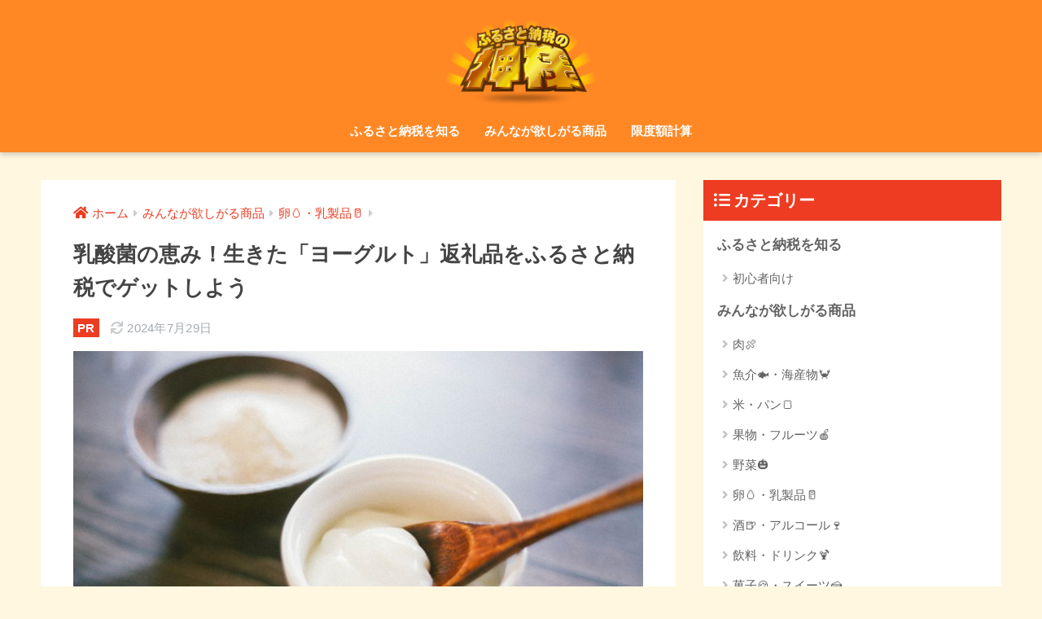

--- FILE ---
content_type: text/html; charset=UTF-8
request_url: https://furusato.rbbtoday.com/yogurt/
body_size: 33469
content:
<!doctype html>
<html lang="ja">
<head>
  <meta charset="utf-8">
  <meta http-equiv="X-UA-Compatible" content="IE=edge">
  <meta name="HandheldFriendly" content="True">
  <meta name="MobileOptimized" content="320">
  <meta name="viewport" content="width=device-width, initial-scale=1, viewport-fit=cover"/>
  <meta name="msapplication-TileColor" content="#ed3c22">
  <meta name="theme-color" content="#ed3c22">
  <link rel="pingback" href="https://furusato.rbbtoday.com/xmlrpc.php">
  <meta name='robots' content='index, follow, max-image-preview:large, max-snippet:-1, max-video-preview:-1' />

	<!-- This site is optimized with the Yoast SEO plugin v24.9 - https://yoast.com/wordpress/plugins/seo/ -->
	<link media="all" href="https://furusato.rbbtoday.com/wp-content/cache/autoptimize/css/autoptimize_6cfc76abc1504dd8c750f8d3b08a5e8c.css" rel="stylesheet"><title>乳酸菌の恵み！生きた「ヨーグルト」返礼品をふるさと納税でゲットしよう - ふるさと納税の神様</title>
	<link rel="canonical" href="https://furusato.rbbtoday.com/yogurt/" />
	<meta property="og:locale" content="ja_JP" />
	<meta property="og:type" content="article" />
	<meta property="og:title" content="乳酸菌の恵み！生きた「ヨーグルト」返礼品をふるさと納税でゲットしよう - ふるさと納税の神様" />
	<meta property="og:description" content="ふるさと納税の返礼品にはまず、ふるさと産地直送の､現地生産加工品という特色があります。このため普段スーパーではあまり見かけないレア商品が手にはいるという楽しみがあります。 酪農地域の牧場便りを受けとるような感じで希少な少" />
	<meta property="og:url" content="https://furusato.rbbtoday.com/yogurt/" />
	<meta property="og:site_name" content="ふるさと納税の神様" />
	<meta property="article:published_time" content="2019-11-19T08:29:30+00:00" />
	<meta property="article:modified_time" content="2024-07-29T07:02:21+00:00" />
	<meta property="og:image" content="https://furusato.rbbtoday.com/wp-content/uploads/2019/11/2019-11-b175169d7e050a2403ad602c475cdd94_m.jpg" />
	<meta property="og:image:width" content="1920" />
	<meta property="og:image:height" content="1280" />
	<meta property="og:image:type" content="image/jpeg" />
	<meta name="author" content="ふるさと納税の神様編集部" />
	<meta name="twitter:card" content="summary_large_image" />
	<meta name="twitter:label1" content="執筆者" />
	<meta name="twitter:data1" content="ふるさと納税の神様編集部" />
	<meta name="twitter:label2" content="推定読み取り時間" />
	<meta name="twitter:data2" content="3分" />
	<script type="application/ld+json" class="yoast-schema-graph">{"@context":"https://schema.org","@graph":[{"@type":"WebPage","@id":"https://furusato.rbbtoday.com/yogurt/","url":"https://furusato.rbbtoday.com/yogurt/","name":"乳酸菌の恵み！生きた「ヨーグルト」返礼品をふるさと納税でゲットしよう - ふるさと納税の神様","isPartOf":{"@id":"https://furusato.rbbtoday.com/#website"},"primaryImageOfPage":{"@id":"https://furusato.rbbtoday.com/yogurt/#primaryimage"},"image":{"@id":"https://furusato.rbbtoday.com/yogurt/#primaryimage"},"thumbnailUrl":"https://furusato.rbbtoday.com/wp-content/uploads/2019/11/2019-11-b175169d7e050a2403ad602c475cdd94_m.jpg","datePublished":"2019-11-19T08:29:30+00:00","dateModified":"2024-07-29T07:02:21+00:00","author":{"@id":"https://furusato.rbbtoday.com/#/schema/person/01fe6fc63be1e99a6f30f7023755c55e"},"breadcrumb":{"@id":"https://furusato.rbbtoday.com/yogurt/#breadcrumb"},"inLanguage":"ja","potentialAction":[{"@type":"ReadAction","target":["https://furusato.rbbtoday.com/yogurt/"]}]},{"@type":"ImageObject","inLanguage":"ja","@id":"https://furusato.rbbtoday.com/yogurt/#primaryimage","url":"https://furusato.rbbtoday.com/wp-content/uploads/2019/11/2019-11-b175169d7e050a2403ad602c475cdd94_m.jpg","contentUrl":"https://furusato.rbbtoday.com/wp-content/uploads/2019/11/2019-11-b175169d7e050a2403ad602c475cdd94_m.jpg","width":1920,"height":1280},{"@type":"BreadcrumbList","@id":"https://furusato.rbbtoday.com/yogurt/#breadcrumb","itemListElement":[{"@type":"ListItem","position":1,"name":"ホーム","item":"https://furusato.rbbtoday.com/"},{"@type":"ListItem","position":2,"name":"乳酸菌の恵み！生きた「ヨーグルト」返礼品をふるさと納税でゲットしよう"}]},{"@type":"WebSite","@id":"https://furusato.rbbtoday.com/#website","url":"https://furusato.rbbtoday.com/","name":"ふるさと納税の神様","description":"ふるさと納税の神様が選びぬいたイチオシ返礼品のみを厳選紹介。カテゴリと寄附金額による絞り込みで検索できます。初心者向けのわかりやすい解説もあります！","potentialAction":[{"@type":"SearchAction","target":{"@type":"EntryPoint","urlTemplate":"https://furusato.rbbtoday.com/?s={search_term_string}"},"query-input":{"@type":"PropertyValueSpecification","valueRequired":true,"valueName":"search_term_string"}}],"inLanguage":"ja"},{"@type":"Person","@id":"https://furusato.rbbtoday.com/#/schema/person/01fe6fc63be1e99a6f30f7023755c55e","name":"ふるさと納税の神様編集部","image":{"@type":"ImageObject","inLanguage":"ja","@id":"https://furusato.rbbtoday.com/#/schema/person/image/","url":"https://secure.gravatar.com/avatar/8cd3515a9c65683c3e751367bfaba9888624ec1446f4c72e7a127a889f45356b?s=96&d=mm&r=g","contentUrl":"https://secure.gravatar.com/avatar/8cd3515a9c65683c3e751367bfaba9888624ec1446f4c72e7a127a889f45356b?s=96&d=mm&r=g","caption":"ふるさと納税の神様編集部"},"url":"https://furusato.rbbtoday.com/author/furukami-editors/"}]}</script>
	<!-- / Yoast SEO plugin. -->


<link rel='dns-prefetch' href='//fonts.googleapis.com' />
<link rel='dns-prefetch' href='//use.fontawesome.com' />
<link rel="alternate" type="application/rss+xml" title="ふるさと納税の神様 &raquo; フィード" href="https://furusato.rbbtoday.com/feed/" />
<link rel="alternate" type="application/rss+xml" title="ふるさと納税の神様 &raquo; コメントフィード" href="https://furusato.rbbtoday.com/comments/feed/" />
<script type="text/javascript" id="wpp-js" src="https://furusato.rbbtoday.com/wp-content/plugins/wordpress-popular-posts/assets/js/wpp.min.js?ver=7.2.0" data-sampling="1" data-sampling-rate="10" data-api-url="https://furusato.rbbtoday.com/wp-json/wordpress-popular-posts" data-post-id="1144" data-token="bd574f98ba" data-lang="0" data-debug="0"></script>
<link rel="alternate" title="oEmbed (JSON)" type="application/json+oembed" href="https://furusato.rbbtoday.com/wp-json/oembed/1.0/embed?url=https%3A%2F%2Ffurusato.rbbtoday.com%2Fyogurt%2F" />
<link rel="alternate" title="oEmbed (XML)" type="text/xml+oembed" href="https://furusato.rbbtoday.com/wp-json/oembed/1.0/embed?url=https%3A%2F%2Ffurusato.rbbtoday.com%2Fyogurt%2F&#038;format=xml" />



<link rel='stylesheet' id='sng-googlefonts-css' href='https://fonts.googleapis.com/css?family=Quicksand%3A500%2C700&#038;display=swap' type='text/css' media='all' />
<link rel='stylesheet' id='sng-fontawesome-css' href='https://use.fontawesome.com/releases/v5.11.2/css/all.css' type='text/css' media='all' />










<link rel='stylesheet' id='a3a3_lazy_load-css' href='//furusato.rbbtoday.com/wp-content/uploads/sass/a3_lazy_load.min.css' type='text/css' media='all' />


<script type="text/javascript" src="https://furusato.rbbtoday.com/wp-includes/js/jquery/jquery.min.js?ver=3.7.1" id="jquery-core-js"></script>
<script type="text/javascript" src="https://furusato.rbbtoday.com/wp-includes/js/jquery/jquery-migrate.min.js?ver=3.4.1" id="jquery-migrate-js"></script>
<link rel="https://api.w.org/" href="https://furusato.rbbtoday.com/wp-json/" /><link rel="alternate" title="JSON" type="application/json" href="https://furusato.rbbtoday.com/wp-json/wp/v2/posts/1144" /><link rel="EditURI" type="application/rsd+xml" title="RSD" href="https://furusato.rbbtoday.com/xmlrpc.php?rsd" />
<link rel='shortlink' href='https://furusato.rbbtoday.com/?p=1144' />
            
            
  <!-- Global site tag (gtag.js) - Google Analytics -->
  <script async src="https://www.googletagmanager.com/gtag/js?id=G-0P64YZXTHS"></script>
  <script>
    window.dataLayer = window.dataLayer || [];
    function gtag(){dataLayer.push(arguments);}
    gtag('js', new Date());
  
    gtag('config', 'G-0P64YZXTHS', {
      'media_platform': 'responsive',
      'category':       'minnaga-hoshigaru-shohin',
      'sub_category':   'tamago-dairy'
    });

    //gtag('config', 'UA-146884575-1', {
    //  'custom_map': {
    //    'dimension1': 'category',
    //    'dimension2': 'sub_category'
    //  },
    //  'category':     'minnaga-hoshigaru-shohin',
    //  'sub_category': 'tamago-dairy'
    //});

    </script>
<meta property="og:title" content="乳酸菌の恵み！生きた「ヨーグルト」返礼品をふるさと納税でゲットしよう" />
<meta property="og:description" content="ふるさと納税の返礼品にはまず、ふるさと産地直送の､現地生産加工品という特色があります。このため普段スーパーではあまり見かけないレア商品が手にはいるという楽しみがあります。 酪農地域の牧場便りを受けとるような感じで希少な少" />
<meta property="og:type" content="article" />
<meta property="og:url" content="https://furusato.rbbtoday.com/yogurt/" />
<meta property="og:image" content="https://furusato.rbbtoday.com/wp-content/uploads/2019/11/2019-11-b175169d7e050a2403ad602c475cdd94_m-1024x683.jpg" />
<meta name="thumbnail" content="https://furusato.rbbtoday.com/wp-content/uploads/2019/11/2019-11-b175169d7e050a2403ad602c475cdd94_m-1024x683.jpg" />
<meta property="og:site_name" content="ふるさと納税の神様" />
<meta name="twitter:card" content="summary_large_image" />
<script>window.$ = jQuery.noConflict();</script>
<link rel="shortcut icon" href="/wp-content/uploads/2019/10/2019-10-favicon.ico">
			
		</head>
<body class="wp-singular post-template-default single single-post postid-1144 single-format-standard custom-background wp-theme-sango-theme wp-child-theme-sango-theme-child fa5">
    <div id="container">
    <header class="header header--center">
            <div id="inner-header" class="wrap cf">
    <div id="logo" class="header-logo h1 dfont">
    <a href="https://furusato.rbbtoday.com" class="header-logo__link">
              <img src="https://furusato.rbbtoday.com/wp-content/uploads/2019/09/2019-09-logo_furukami.png" alt="ふるさと納税の神様" width="" height="" class="header-logo__img">
                </a>
  </div>
  <div class="header-search">
      <label class="header-search__open" for="header-search-input"><i class="fas fa-search" aria-hidden="true"></i></label>
    <input type="checkbox" class="header-search__input" id="header-search-input" onclick="document.querySelector('.header-search__modal .searchform__input').focus()">
  <label class="header-search__close" for="header-search-input"></label>
  <div class="header-search__modal">
    <form role="search" method="get" class="searchform" action="https://furusato.rbbtoday.com/">
  <div>
    <input type="search" class="searchform__input" name="s" value="" placeholder="検索" />
    <button type="submit" class="searchform__submit" aria-label="検索"><i class="fas fa-search" aria-hidden="true"></i></button>
  </div>
</form>  </div>
</div>  <nav class="desktop-nav clearfix"><ul id="menu-%e3%83%98%e3%83%83%e3%83%80%e3%83%bc%e3%83%a1%e3%83%8b%e3%83%a5%e3%83%bc" class="menu"><li id="menu-item-161" class="menu-item menu-item-type-taxonomy menu-item-object-category menu-item-161"><a href="https://furusato.rbbtoday.com/category/furusatonouzei-siru/">ふるさと納税を知る</a></li>
<li id="menu-item-126" class="menu-item menu-item-type-taxonomy menu-item-object-category current-post-ancestor menu-item-126"><a href="https://furusato.rbbtoday.com/category/minnaga-hoshigaru-shohin/">みんなが欲しがる商品</a></li>
<li id="menu-item-127" class="menu-item menu-item-type-custom menu-item-object-custom menu-item-127"><a href="https://hb.afl.rakuten.co.jp/hgc/0fe7f1a1.e609a61d.0fe7f1a2.dff41395/?pc=https%3A%2F%2Ffurusato-nouzei.event.rakuten.co.jp%2Fmypage%2Fdeduction-details%2F&#038;link_type=hybrid_url&#038;ut=eyJwYWdlIjoidXJsIiwidHlwZSI6Imh5YnJpZF91cmwiLCJjb2wiOjF9">限度額計算</a></li>
</ul></nav></div>
    </header>
      <div id="content">
    <div id="inner-content" class="wrap cf">
      <main id="main" class="m-all t-2of3 d-5of7 cf">
                  <article id="entry" class="cf post-1144 post type-post status-publish format-standard has-post-thumbnail category-tamago-dairy">
            <header class="article-header entry-header">
  <nav id="breadcrumb" class="breadcrumb"><ul itemscope itemtype="http://schema.org/BreadcrumbList"><li itemprop="itemListElement" itemscope itemtype="http://schema.org/ListItem"><a href="https://furusato.rbbtoday.com" itemprop="item"><span itemprop="name">ホーム</span></a><meta itemprop="position" content="1" /></li><li itemprop="itemListElement" itemscope itemtype="http://schema.org/ListItem"><a href="https://furusato.rbbtoday.com/category/minnaga-hoshigaru-shohin/" itemprop="item"><span itemprop="name">みんなが欲しがる商品</span></a><meta itemprop="position" content="2" /></li><li itemprop="itemListElement" itemscope itemtype="http://schema.org/ListItem"><a href="https://furusato.rbbtoday.com/category/minnaga-hoshigaru-shohin/tamago-dairy/" itemprop="item"><span itemprop="name">卵🥚・乳製品🥛</span></a><meta itemprop="position" content="3" /></li></ul></nav>  <h1 class="entry-title single-title">乳酸菌の恵み！生きた「ヨーグルト」返礼品をふるさと納税でゲットしよう</h1>
  <div class="entry-meta vcard">
    <time class="updated entry-time" itemprop="dateModified" datetime="2024-07-29">2024年7月29日</time>  </div>
      <p class="post-thumbnail"><img width="940" height="627" src="https://furusato.rbbtoday.com/wp-content/uploads/2019/11/2019-11-b175169d7e050a2403ad602c475cdd94_m-940x627.jpg" class="attachment-thumb-940 size-thumb-940 wp-post-image" alt="" decoding="async" fetchpriority="high" srcset="https://furusato.rbbtoday.com/wp-content/uploads/2019/11/2019-11-b175169d7e050a2403ad602c475cdd94_m-940x627.jpg 940w, https://furusato.rbbtoday.com/wp-content/uploads/2019/11/2019-11-b175169d7e050a2403ad602c475cdd94_m-300x200.jpg 300w, https://furusato.rbbtoday.com/wp-content/uploads/2019/11/2019-11-b175169d7e050a2403ad602c475cdd94_m-768x512.jpg 768w, https://furusato.rbbtoday.com/wp-content/uploads/2019/11/2019-11-b175169d7e050a2403ad602c475cdd94_m-1024x683.jpg 1024w, https://furusato.rbbtoday.com/wp-content/uploads/2019/11/2019-11-b175169d7e050a2403ad602c475cdd94_m.jpg 1920w" sizes="(max-width: 940px) 100vw, 940px" /></p>
      </header>
<section class="entry-content cf">
  <div class="sponsored"><!--
<div style="background-color:#ed3c22;text-align:center;" class="sgb-box-simple__title">おすすめ特集</div>
<div class="sgb-box-simple__body" style="border-color:#ed3c22;padding:0;">
	<ul class="p-list top-pickup">
		<li class="seasonable">
			<a href="https://furunavi.jp/c/support_202402">
				<img class="lazy lazy-hidden" decoding="async" src="//furusato.rbbtoday.com/wp-content/plugins/a3-lazy-load/assets/images/lazy_placeholder.gif" data-lazy-type="image" data-src="https://cf.furunavi.jp/content/contents/support_202402/images/main_sp.jpg"><noscript><img decoding="async" src="https://cf.furunavi.jp/content/contents/support_202402/images/main_sp.jpg"></noscript>
			</a>
		</li>
		<li class="seasonable">
			<a href="https://event.rakuten.co.jp/furusato/special/affordable/">
				<img class="lazy lazy-hidden" decoding="async" src="//furusato.rbbtoday.com/wp-content/plugins/a3-lazy-load/assets/images/lazy_placeholder.gif" data-lazy-type="image" data-src="https://r.r10s.jp/evt/event/furusato/_pc/img/special/2022/220220824_item_affordable_200x200b.gif"><noscript><img decoding="async" src="https://r.r10s.jp/evt/event/furusato/_pc/img/special/2022/220220824_item_affordable_200x200b.gif"></noscript>
			</a>
		</li>
		<li class="seasonable">
			<a href="https://hb.afl.rakuten.co.jp/hgc/0fe7f1a1.e609a61d.0fe7f1a2.dff41395/?pc=https%3A%2F%2Ffurusato-nouzei.event.rakuten.co.jp%2Fmypage%2Fdisaster-donation%3Fpage-id%3D20240717&link_type=hybrid_url&ut=eyJwYWdlIjoidXJsIiwidHlwZSI6Imh5YnJpZF91cmwiLCJjb2wiOjF9">
				<img class="lazy lazy-hidden" decoding="async" src="//furusato.rbbtoday.com/wp-content/plugins/a3-lazy-load/assets/images/lazy_placeholder.gif" data-lazy-type="image" data-src="https://r.r10s.jp/evt/event/furusato/notice/img/202407/20240716_furusato_saigai_950x360.png"><noscript><img decoding="async" src="https://r.r10s.jp/evt/event/furusato/notice/img/202407/20240716_furusato_saigai_950x360.png"></noscript>
			</a>
		</li>
		<li class="seasonable">
			<a href="https://furunavi.jp/c/feature_work_out">
				<img class="lazy lazy-hidden" decoding="async" src="//furusato.rbbtoday.com/wp-content/plugins/a3-lazy-load/assets/images/lazy_placeholder.gif" data-lazy-type="image" data-src="https://cf.furunavi.jp/content/contents/feature/work_out/images/main_sp.jpg?202311101200"><noscript><img decoding="async" src="https://cf.furunavi.jp/content/contents/feature/work_out/images/main_sp.jpg?202311101200"></noscript>
			</a>
		</li>
	</ul>
</div>
--></div>
<p>ふるさと納税の返礼品にはまず、ふるさと産地直送の､現地生産加工品という特色があります。このため普段スーパーではあまり見かけないレア商品が手にはいるという楽しみがあります。</p>



<p>酪農地域の牧場便りを受けとるような感じで希少な少生産返礼品を受け取ってみてはいかがでしょうか、この記事でおすすめ返礼品を見定めて、ぜひ申し込んでみてください。</p>



<p>この記事の最後には当サイトが選びぬいた「ヨーグルト」のおすすめ返礼品一覧を掲載しています。</p><div class="wp-block-button aligncenter is-style-sango-raised"><a id="link-to-recommend-list" class="wp-block-button__link has-background has-sango-accent-background-color" href="#rec">「ヨーグルト」のおすすめ返礼品一覧へジャンプ！</a></div><div id="ez-toc-container" class="ez-toc-v2_0_80 counter-hierarchy ez-toc-counter ez-toc-grey ez-toc-container-direction">
<p class="ez-toc-title" style="cursor:inherit">目次</p>
<label for="ez-toc-cssicon-toggle-item-6970b13d0bfe5" class="ez-toc-cssicon-toggle-label"><span class=""><span class="eztoc-hide" style="display:none;">Toggle</span><span class="ez-toc-icon-toggle-span"><svg style="fill: #999;color:#999" xmlns="http://www.w3.org/2000/svg" class="list-377408" width="20px" height="20px" viewBox="0 0 24 24" fill="none"><path d="M6 6H4v2h2V6zm14 0H8v2h12V6zM4 11h2v2H4v-2zm16 0H8v2h12v-2zM4 16h2v2H4v-2zm16 0H8v2h12v-2z" fill="currentColor"></path></svg><svg style="fill: #999;color:#999" class="arrow-unsorted-368013" xmlns="http://www.w3.org/2000/svg" width="10px" height="10px" viewBox="0 0 24 24" version="1.2" baseProfile="tiny"><path d="M18.2 9.3l-6.2-6.3-6.2 6.3c-.2.2-.3.4-.3.7s.1.5.3.7c.2.2.4.3.7.3h11c.3 0 .5-.1.7-.3.2-.2.3-.5.3-.7s-.1-.5-.3-.7zM5.8 14.7l6.2 6.3 6.2-6.3c.2-.2.3-.5.3-.7s-.1-.5-.3-.7c-.2-.2-.4-.3-.7-.3h-11c-.3 0-.5.1-.7.3-.2.2-.3.5-.3.7s.1.5.3.7z"/></svg></span></span></label><input type="checkbox"  id="ez-toc-cssicon-toggle-item-6970b13d0bfe5"  aria-label="Toggle" /><nav><ul class='ez-toc-list ez-toc-list-level-1 ' ><li class='ez-toc-page-1 ez-toc-heading-level-2'><a class="ez-toc-link ez-toc-heading-1" href="#%E7%99%BA%E9%85%B5%E9%A3%9F%E5%93%81%E3%81%A8%E3%81%97%E3%81%A6%E3%81%AE%E3%80%8E%E3%83%A8%E3%83%BC%E3%82%B0%E3%83%AB%E3%83%88%E3%80%8F%E3%81%AE%E7%89%B9%E5%BE%B4" >発酵食品としての『ヨーグルト』の特徴</a></li><li class='ez-toc-page-1 ez-toc-heading-level-2'><a class="ez-toc-link ez-toc-heading-2" href="#%E3%83%A8%E3%83%BC%E3%82%B0%E3%83%AB%E3%83%88%E3%82%92%E8%BF%94%E7%A4%BC%E5%93%81%E3%81%A8%E3%81%97%E3%81%A6%E3%82%82%E3%82%89%E3%81%88%E3%82%8B%E5%AF%84%E4%BB%98%E9%87%91%E7%9B%B8%E5%A0%B4" >ヨーグルトを返礼品としてもらえる寄付金相場</a></li><li class='ez-toc-page-1 ez-toc-heading-level-2'><a class="ez-toc-link ez-toc-heading-3" href="#%E4%BA%BA%E6%B0%97%E3%81%AE%E3%83%A8%E3%83%BC%E3%82%B0%E3%83%AB%E3%83%88%E3%81%AE%E8%BF%94%E7%A4%BC%E5%93%81%E3%82%92%E4%B8%80%E9%83%A8%E3%81%94%E7%B4%B9%E4%BB%8B" >人気のヨーグルトの返礼品を一部ご紹介</a></li><li class='ez-toc-page-1 ez-toc-heading-level-2'><a class="ez-toc-link ez-toc-heading-4" href="#%E3%83%A8%E3%83%BC%E3%82%B0%E3%83%AB%E3%83%88%E3%81%AE%E8%B3%9E%E5%91%B3%E6%9C%9F%E9%99%90%E3%81%AF%E3%81%82%E3%82%8B%E3%81%AE%EF%BC%9F" >ヨーグルトの賞味期限はあるの？</a></li><li class='ez-toc-page-1 ez-toc-heading-level-2'><a class="ez-toc-link ez-toc-heading-5" href="#%E3%81%B5%E3%82%8B%E3%81%95%E3%81%A8%E7%B4%8D%E7%A8%8E%E3%80%8C%E3%83%A8%E3%83%BC%E3%82%B0%E3%83%AB%E3%83%88%E3%80%8D%E3%81%AE%E3%81%8A%E3%81%99%E3%81%99%E3%82%81%E8%BF%94%E7%A4%BC%E5%93%81%E4%B8%80%E8%A6%A7" >ふるさと納税「ヨーグルト」のおすすめ返礼品一覧</a><ul class='ez-toc-list-level-3' ><li class='ez-toc-heading-level-3'><a class="ez-toc-link ez-toc-heading-6" href="#%E6%A5%BD%E5%A4%A9%E3%81%B5%E3%82%8B%E3%81%95%E3%81%A8%E7%B4%8D%E7%A8%8E%E3%80%8C%E3%83%A8%E3%83%BC%E3%82%B0%E3%83%AB%E3%83%88%E3%80%8D%E3%81%AE%E4%BA%BA%E6%B0%97%E8%BF%94%E7%A4%BC%E5%93%81" >楽天ふるさと納税「ヨーグルト」の人気返礼品</a></li><li class='ez-toc-page-1 ez-toc-heading-level-3'><a class="ez-toc-link ez-toc-heading-7" href="#%E3%81%B5%E3%82%8B%E3%81%AA%E3%81%B3%E3%80%8C%E3%83%A8%E3%83%BC%E3%82%B0%E3%83%AB%E3%83%88%E3%80%8D%E3%81%AE%E4%BA%BA%E6%B0%97%E8%BF%94%E7%A4%BC%E5%93%81" >ふるなび「ヨーグルト」の人気返礼品</a></li><li class='ez-toc-page-1 ez-toc-heading-level-3'><a class="ez-toc-link ez-toc-heading-8" href="#Yahoo%E3%81%B5%E3%82%8B%E3%81%95%E3%81%A8%E7%B4%8D%E7%A8%8E%E3%80%8C%E3%83%A8%E3%83%BC%E3%82%B0%E3%83%AB%E3%83%88%E3%80%8D%E3%81%AE%E4%BA%BA%E6%B0%97%E8%BF%94%E7%A4%BC%E5%93%81" >Yahoo!ふるさと納税「ヨーグルト」の人気返礼品</a></li></ul></li></ul></nav></div>
<h2 class="wp-block-heading" id="i-0"><span class="ez-toc-section" id="%E7%99%BA%E9%85%B5%E9%A3%9F%E5%93%81%E3%81%A8%E3%81%97%E3%81%A6%E3%81%AE%E3%80%8E%E3%83%A8%E3%83%BC%E3%82%B0%E3%83%AB%E3%83%88%E3%80%8F%E3%81%AE%E7%89%B9%E5%BE%B4"></span>発酵食品としての『ヨーグルト』の特徴<span class="ez-toc-section-end"></span></h2>



<p>ヨーグルトはデザートや朝食のお供として食べられていますが、大昔は山羊の乳、羊の乳を革袋に貯蔵し乳酸菌発酵を促してからホエイから絞り出したものが、ヨーグルトとして食卓にのぼっていたようです。</p>



<p>昔のヨーグルトはかなり酸っぱいものだったとか。甘味もつけずサラダや和え物に調味料として使われていたそうですよ。現代でも、ヘルシー食品として、カロリー低めのロカボ食品として活躍しています。</p>



<h2 class="wp-block-heading" id="i-1"><span class="ez-toc-section" id="%E3%83%A8%E3%83%BC%E3%82%B0%E3%83%AB%E3%83%88%E3%82%92%E8%BF%94%E7%A4%BC%E5%93%81%E3%81%A8%E3%81%97%E3%81%A6%E3%82%82%E3%82%89%E3%81%88%E3%82%8B%E5%AF%84%E4%BB%98%E9%87%91%E7%9B%B8%E5%A0%B4"></span>ヨーグルトを返礼品としてもらえる寄付金相場<span class="ez-toc-section-end"></span></h2>



<p>寄付金額の最高値は80,000円、リーズナブルな商品は5,000円からラインナップがあり、単品だけでなく乳製品とのバラエティーセットまで多彩な品が並びます。1000件近いご当地エントリーがあるのでゆっくりご覧になって下さい。</p>



<h2><span class="ez-toc-section" id="%E4%BA%BA%E6%B0%97%E3%81%AE%E3%83%A8%E3%83%BC%E3%82%B0%E3%83%AB%E3%83%88%E3%81%AE%E8%BF%94%E7%A4%BC%E5%93%81%E3%82%92%E4%B8%80%E9%83%A8%E3%81%94%E7%B4%B9%E4%BB%8B"></span>人気のヨーグルトの返礼品を一部ご紹介<span class="ez-toc-section-end"></span></h2><div class="grid1 in-article-pickup">
					<div class="name">飲むヨーグルト ソフトクリーミィ プレーン 180ml×24個 セット 会津の雪 11-E</div>
					<img decoding="async" class="lazy lazy-hidden img" src="//furusato.rbbtoday.com/wp-content/plugins/a3-lazy-load/assets/images/lazy_placeholder.gif" data-lazy-type="image" data-src="https://cf.furunavi.jp/img_product.ashx?municipalid=375&pid=1245919"><noscript><img decoding="async" class="img" src="https://cf.furunavi.jp/img_product.ashx?municipalid=375&pid=1245919"></noscript>
					<div class="detail">
						<div>福島県会津坂下町</div>
						<div>寄付金額：<span class="price">10,000</span> 円</div>
						<div class="btn-div furunavi">
							<div class="wp-block-button is-style-sango-raised">
								<a class="wp-block-button__link has-background has-sango-accent-background-color" href="https://furunavi.jp/product_detail.aspx?pid=1245919">ふるなびで見る</a>
							</div>
						</div><div class="btn-div rakuten">
								<div class="wp-block-button is-style-sango-raised">
									<a class="wp-block-button__link has-background has-sango-accent-background-color" href="https://hb.afl.rakuten.co.jp/hgc/g00tyouh.45cz1848.g00tyouh.45cz20e7/?pc=https%3A%2F%2Fitem.rakuten.co.jp%2Ff074217-aizubange%2F13095-40000532%2F&m=http%3A%2F%2Fm.rakuten.co.jp%2Ff074217-aizubange%2Fi%2F10000560%2F&rafcid=wsc_i_is_1058528622942684416">楽天ふるさと納税で見る</a>
								</div>
							</div><div class="btn-div yahoo">
								<div class="wp-block-button is-style-sango-raised">
									<a class="wp-block-button__link has-background has-sango-accent-background-color" href="https://store.shopping.yahoo.co.jp/furunavi/1245919.html">Yahoo!ふるさと納税で見る</a>
								</div>
							</div></div></div><div class="grid1 in-article-pickup">
					<div class="name">明治 R-1ヨーグルト　24個</div>
					<img decoding="async" class="lazy lazy-hidden img" src="//furusato.rbbtoday.com/wp-content/plugins/a3-lazy-load/assets/images/lazy_placeholder.gif" data-lazy-type="image" data-src="https://cf.furunavi.jp/img_product.ashx?municipalid=426&pid=111800"><noscript><img decoding="async" class="img" src="https://cf.furunavi.jp/img_product.ashx?municipalid=426&pid=111800"></noscript>
					<div class="detail">
						<div>茨城県守谷市</div>
						<div>寄付金額：<span class="price">11,000 〜 60,000</span> 円</div>
						<div class="btn-div furunavi">
							<div class="wp-block-button is-style-sango-raised">
								<a class="wp-block-button__link has-background has-sango-accent-background-color" href="https://furunavi.jp/product_detail.aspx?pid=111800">ふるなびで見る</a>
							</div>
						</div><div class="btn-div rakuten">
								<div class="wp-block-button is-style-sango-raised">
									<a class="wp-block-button__link has-background has-sango-accent-background-color" href="https://hb.afl.rakuten.co.jp/hgc/g00t7zwh.45cz1d13.g00t7zwh.45cz27bc/?pc=https%3A%2F%2Fitem.rakuten.co.jp%2Ff082244-moriya%2F55840681%2F&m=http%3A%2F%2Fm.rakuten.co.jp%2Ff082244-moriya%2Fi%2F10000580%2F&rafcid=wsc_i_is_1058528622942684416">楽天ふるさと納税で見る</a>
								</div>
							</div><div class="btn-div yahoo">
								<div class="wp-block-button is-style-sango-raised">
									<a class="wp-block-button__link has-background has-sango-accent-background-color" href="https://store.shopping.yahoo.co.jp/furunavi/111925.html">Yahoo!ふるさと納税で見る</a>
								</div>
							</div></div></div><div class="grid1 in-article-pickup">
					<div class="name">ＹＵＤＡのヨーグルト全部入り『ヨーグルト食べ比べセット』</div>
					<img decoding="async" class="lazy lazy-hidden img" src="//furusato.rbbtoday.com/wp-content/plugins/a3-lazy-load/assets/images/lazy_placeholder.gif" data-lazy-type="image" data-src="https://cf.furunavi.jp/img_product.ashx?municipalid=239&pid=1491660"><noscript><img decoding="async" class="img" src="https://cf.furunavi.jp/img_product.ashx?municipalid=239&pid=1491660"></noscript>
					<div class="detail">
						<div>岩手県西和賀町</div>
						<div>寄付金額：<span class="price">12,000</span> 円</div>
						<div class="btn-div furunavi">
							<div class="wp-block-button is-style-sango-raised">
								<a class="wp-block-button__link has-background has-sango-accent-background-color" href="https://furunavi.jp/product_detail.aspx?pid=1491660">ふるなびで見る</a>
							</div>
						</div><div class="btn-div rakuten">
								<div class="wp-block-button is-style-sango-raised">
									<a class="wp-block-button__link has-background has-sango-accent-background-color" href="https://hb.afl.rakuten.co.jp/hgc/g00u7e9h.45cz1a4c.g00u7e9h.45cz2e59/?pc=https%3A%2F%2Fitem.rakuten.co.jp%2Ff033669-nishiwaga%2Fb0039%2F&m=http%3A%2F%2Fm.rakuten.co.jp%2Ff033669-nishiwaga%2Fi%2F10000461%2F&rafcid=wsc_i_is_1058528622942684416">楽天ふるさと納税で見る</a>
								</div>
							</div><div class="btn-div yahoo">
								<div class="wp-block-button is-style-sango-raised">
									<a class="wp-block-button__link has-background has-sango-accent-background-color" href="https://store.shopping.yahoo.co.jp/furunavi/1491660.html">Yahoo!ふるさと納税で見る</a>
								</div>
							</div></div></div><div class="grid1 in-article-pickup">
					<div class="name">ヨーグルト 免疫ケア 甘さすっきり 400g×6個 | ヨーグルト</div>
					<img decoding="async" class="lazy lazy-hidden img" src="//furusato.rbbtoday.com/wp-content/plugins/a3-lazy-load/assets/images/lazy_placeholder.gif" data-lazy-type="image" data-src="https://cf.furunavi.jp/img_product.ashx?municipalid=524&pid=1590638"><noscript><img decoding="async" class="img" src="https://cf.furunavi.jp/img_product.ashx?municipalid=524&pid=1590638"></noscript>
					<div class="detail">
						<div>埼玉県狭山市</div>
						<div>寄付金額：<span class="price">10,000</span> 円</div>
						<div class="btn-div furunavi">
							<div class="wp-block-button is-style-sango-raised">
								<a class="wp-block-button__link has-background has-sango-accent-background-color" href="https://furunavi.jp/product_detail.aspx?pid=1590638">ふるなびで見る</a>
							</div>
						</div><div class="btn-div rakuten">
								<div class="wp-block-button is-style-sango-raised">
									<a class="wp-block-button__link has-background has-sango-accent-background-color" href="https://hb.afl.rakuten.co.jp/hgc/g00u77vh.45cz1047.g00u77vh.45cz23da/?pc=https%3A%2F%2Fitem.rakuten.co.jp%2Ff112151-sayama%2F381%2F&m=http%3A%2F%2Fm.rakuten.co.jp%2Ff112151-sayama%2Fi%2F10000218%2F&rafcid=wsc_i_is_1058528622942684416">楽天ふるさと納税で見る</a>
								</div>
							</div><div class="btn-div yahoo">
								<div class="wp-block-button is-style-sango-raised">
									<a class="wp-block-button__link has-background has-sango-accent-background-color" href="https://store.shopping.yahoo.co.jp/furunavi/1590638.html">Yahoo!ふるさと納税で見る</a>
								</div>
							</div></div></div><div class="grid1 in-article-pickup">
					<div class="name">岩泉ヨーグルト3袋セット(プレーン1kg×3袋)_ヨーグルト 乳製品 高評価 人気 美味しい_【配送不可地域：離島】【1245868】</div>
					<img decoding="async" class="lazy lazy-hidden img" src="//furusato.rbbtoday.com/wp-content/plugins/a3-lazy-load/assets/images/lazy_placeholder.gif" data-lazy-type="image" data-src="https://cf.furunavi.jp/img_product.ashx?municipalid=245&pid=415411"><noscript><img decoding="async" class="img" src="https://cf.furunavi.jp/img_product.ashx?municipalid=245&pid=415411"></noscript>
					<div class="detail">
						<div>岩手県岩泉町</div>
						<div>寄付金額：<span class="price">12,000</span> 円</div>
						<div class="btn-div furunavi">
							<div class="wp-block-button is-style-sango-raised">
								<a class="wp-block-button__link has-background has-sango-accent-background-color" href="https://furunavi.jp/product_detail.aspx?pid=415411">ふるなびで見る</a>
							</div>
						</div><div class="btn-div yahoo">
								<div class="wp-block-button is-style-sango-raised">
									<a class="wp-block-button__link has-background has-sango-accent-background-color" href="https://store.shopping.yahoo.co.jp/furunavi/415411.html">Yahoo!ふるさと納税で見る</a>
								</div>
							</div></div></div><p>この記事の最後には当サイトが選びぬいた「ヨーグルト」のおすすめ返礼品一覧を掲載しています。</p><div class="wp-block-button aligncenter is-style-sango-raised"><a id="link-to-recommend-list" class="wp-block-button__link has-background has-sango-accent-background-color" href="#rec">「ヨーグルト」のおすすめ返礼品一覧へジャンプ！</a></div><h2 class="wp-block-heading" id="i-2"><span class="ez-toc-section" id="%E3%83%A8%E3%83%BC%E3%82%B0%E3%83%AB%E3%83%88%E3%81%AE%E8%B3%9E%E5%91%B3%E6%9C%9F%E9%99%90%E3%81%AF%E3%81%82%E3%82%8B%E3%81%AE%EF%BC%9F"></span>ヨーグルトの賞味期限はあるの？<span class="ez-toc-section-end"></span></h2>



<p>ヨーグルトは基本発酵食品なので、未開封で冷蔵しておけば3週間程度は通常通り美味しくいただけます（商品表示をよくご確認ください）。凍らせるとフローズンヨーグルトとしてアイスデザートになりますのでそちらもおすすめです。</p>
<h2 id="rec"><span class="ez-toc-section" id="%E3%81%B5%E3%82%8B%E3%81%95%E3%81%A8%E7%B4%8D%E7%A8%8E%E3%80%8C%E3%83%A8%E3%83%BC%E3%82%B0%E3%83%AB%E3%83%88%E3%80%8D%E3%81%AE%E3%81%8A%E3%81%99%E3%81%99%E3%82%81%E8%BF%94%E7%A4%BC%E5%93%81%E4%B8%80%E8%A6%A7"></span>ふるさと納税「ヨーグルト」のおすすめ返礼品一覧<span class="ez-toc-section-end"></span></h2><h3 id="r_r"><span class="ez-toc-section" id="%E6%A5%BD%E5%A4%A9%E3%81%B5%E3%82%8B%E3%81%95%E3%81%A8%E7%B4%8D%E7%A8%8E%E3%80%8C%E3%83%A8%E3%83%BC%E3%82%B0%E3%83%AB%E3%83%88%E3%80%8D%E3%81%AE%E4%BA%BA%E6%B0%97%E8%BF%94%E7%A4%BC%E5%93%81"></span>楽天ふるさと納税「ヨーグルト」の人気返礼品<span class="ez-toc-section-end"></span></h3><a style="display:block;" href="#r_f">→「ふるなび」の人気返礼品はこちら</a><a style="display:block;" href="#r_y">→「Yahoo!ふるさと納税」の人気返礼品はこちら</a><ul class="p-list rakuten"><li class="seasonable">
  				<a href="https://hb.afl.rakuten.co.jp/hgc/g00t7zwh.45cz1d13.g00t7zwh.45cz27bc/_RTLink110649?pc=https%3A%2F%2Fitem.rakuten.co.jp%2Ff082244-moriya%2F55840336%2F&m=http%3A%2F%2Fm.rakuten.co.jp%2Ff082244-moriya%2Fi%2F10000264%2F&rafcid=wsc_i_is_1058528622942684416"><figure><img class="lazy lazy-hidden" decoding="async" src="//furusato.rbbtoday.com/wp-content/plugins/a3-lazy-load/assets/images/lazy_placeholder.gif" data-lazy-type="image" data-src="https://thumbnail.image.rakuten.co.jp/@0_mall/f082244-moriya/cabinet/milk/43210-40003235_01a.jpg?_ex=128x128" alt="R-1ヨーグルトこだわり食感24個　12か月連続お届け　【定期便・乳製品・ヨーグルト・頒布会・定期便・milk　yogurt】"><noscript><img decoding="async" src="https://thumbnail.image.rakuten.co.jp/@0_mall/f082244-moriya/cabinet/milk/43210-40003235_01a.jpg?_ex=128x128" alt="R-1ヨーグルトこだわり食感24個　12か月連続お届け　【定期便・乳製品・ヨーグルト・頒布会・定期便・milk　yogurt】"></noscript>
  				<figcaption>R-1ヨーグルトこだわり食感24個　12か月連続お届け　【定期便・乳製品・ヨーグルト・頒布会・定期便・milk　yogurt】</figcaption></figure></a>
  				<div class="detail">
  				<div class="name"><a href="https://hb.afl.rakuten.co.jp/hgc/g00t7zwh.45cz1d13.g00t7zwh.45cz27bc/_RTLink110649?pc=https%3A%2F%2Fitem.rakuten.co.jp%2Ff082244-moriya%2F55840336%2F&m=http%3A%2F%2Fm.rakuten.co.jp%2Ff082244-moriya%2Fi%2F10000264%2F&rafcid=wsc_i_is_1058528622942684416">R-1ヨーグルトこだわり食感24個　12か月連続お届け　【定期便・乳製品・ヨーグルト・頒布会・定期便・milk　yogurt】</a></div><div class="city"><a href="https://hb.afl.rakuten.co.jp/hgc/g00t7zwh.45cz1d13.g00t7zwh.45cz27bc/?pc=https%3A%2F%2Fwww.rakuten.co.jp%2Ff082244-moriya%2F&m=http%3A%2F%2Fm.rakuten.co.jp%2Ff082244-moriya%2F&rafcid=wsc_i_is_1058528622942684416">茨城県守谷市</a></div><div class="price">120,000円</div></div></li><li class="seasonable">
  				<a href="https://hb.afl.rakuten.co.jp/hgc/g00tg2gh.45cz10c8.g00tg2gh.45cz20de/_RTLink110649?pc=https%3A%2F%2Fitem.rakuten.co.jp%2Ff402109-yame%2Fdj237-r%2F&m=http%3A%2F%2Fm.rakuten.co.jp%2Ff402109-yame%2Fi%2F10000024%2F&rafcid=wsc_i_is_1058528622942684416"><figure><img class="lazy lazy-hidden" decoding="async" src="//furusato.rbbtoday.com/wp-content/plugins/a3-lazy-load/assets/images/lazy_placeholder.gif" data-lazy-type="image" data-src="https://thumbnail.image.rakuten.co.jp/@0_mall/f402109-yame/cabinet/sp/024/imgrc0097846707.jpg?_ex=128x128" alt="【高評価★4.80以上】かの蜂 国産 百花蜂蜜 1kg（とんがり容器500g×2本）養蜂一筋60年自慢の一品 ハチミツ 非加熱 純粋はちみつ ハニー 福岡県 八女市 保存食 防災グッズ 非常食 ボトル"><noscript><img decoding="async" src="https://thumbnail.image.rakuten.co.jp/@0_mall/f402109-yame/cabinet/sp/024/imgrc0097846707.jpg?_ex=128x128" alt="【高評価★4.80以上】かの蜂 国産 百花蜂蜜 1kg（とんがり容器500g×2本）養蜂一筋60年自慢の一品 ハチミツ 非加熱 純粋はちみつ ハニー 福岡県 八女市 保存食 防災グッズ 非常食 ボトル"></noscript>
  				<figcaption>【高評価★4.80以上】かの蜂 国産 百花蜂蜜 1kg（とんがり容器500g×2本）養蜂一筋60年自慢の一品 ハチミツ 非加熱 純粋はちみつ ハニー 福岡県 八女市 保存食 防災グッズ 非常食 ボトル</figcaption></figure></a>
  				<div class="detail">
  				<div class="name"><a href="https://hb.afl.rakuten.co.jp/hgc/g00tg2gh.45cz10c8.g00tg2gh.45cz20de/_RTLink110649?pc=https%3A%2F%2Fitem.rakuten.co.jp%2Ff402109-yame%2Fdj237-r%2F&m=http%3A%2F%2Fm.rakuten.co.jp%2Ff402109-yame%2Fi%2F10000024%2F&rafcid=wsc_i_is_1058528622942684416">【高評価★4.80以上】かの蜂 国産 百花蜂蜜 1kg（とんがり容器500g×2本）養蜂一筋60年自慢の一品 ハチミツ 非加熱 純粋はちみつ ハニー 福岡県 八女市 保存食 防災グッズ 非常食 ボトル</a></div><div class="city"><a href="https://hb.afl.rakuten.co.jp/hgc/g00tg2gh.45cz10c8.g00tg2gh.45cz20de/?pc=https%3A%2F%2Fwww.rakuten.co.jp%2Ff402109-yame%2F&m=http%3A%2F%2Fm.rakuten.co.jp%2Ff402109-yame%2F&rafcid=wsc_i_is_1058528622942684416">福岡県八女市</a></div><div class="price">12,000円</div></div></li><li class="seasonable">
  				<a href="https://hb.afl.rakuten.co.jp/hgc/g00u2luh.45cz1d9f.g00u2luh.45cz29ea/_RTLink110649?pc=https%3A%2F%2Fitem.rakuten.co.jp%2Ff262111-kyotanabe%2F53260040%2F&m=http%3A%2F%2Fm.rakuten.co.jp%2Ff262111-kyotanabe%2Fi%2F10000039%2F&rafcid=wsc_i_is_1058528622942684416"><figure><img class="lazy lazy-hidden" decoding="async" src="//furusato.rbbtoday.com/wp-content/plugins/a3-lazy-load/assets/images/lazy_placeholder.gif" data-lazy-type="image" data-src="https://thumbnail.image.rakuten.co.jp/@0_mall/f262111-kyotanabe/cabinet/d_202108/53260040_01_web_s.jpg?_ex=128x128" alt="R-1 プロビオヨーグルト【選べる単品：24本/36本,定期便：2ヶ月/3か月/6ヶ月/12ヶ月】"><noscript><img decoding="async" src="https://thumbnail.image.rakuten.co.jp/@0_mall/f262111-kyotanabe/cabinet/d_202108/53260040_01_web_s.jpg?_ex=128x128" alt="R-1 プロビオヨーグルト【選べる単品：24本/36本,定期便：2ヶ月/3か月/6ヶ月/12ヶ月】"></noscript>
  				<figcaption>R-1 プロビオヨーグルト【選べる単品：24本/36本,定期便：2ヶ月/3か月/6ヶ月/12ヶ月】</figcaption></figure></a>
  				<div class="detail">
  				<div class="name"><a href="https://hb.afl.rakuten.co.jp/hgc/g00u2luh.45cz1d9f.g00u2luh.45cz29ea/_RTLink110649?pc=https%3A%2F%2Fitem.rakuten.co.jp%2Ff262111-kyotanabe%2F53260040%2F&m=http%3A%2F%2Fm.rakuten.co.jp%2Ff262111-kyotanabe%2Fi%2F10000039%2F&rafcid=wsc_i_is_1058528622942684416">R-1 プロビオヨーグルト【選べる単品：24本/36本,定期便：2ヶ月/3か月/6ヶ月/12ヶ月】</a></div><div class="city"><a href="https://hb.afl.rakuten.co.jp/hgc/g00u2luh.45cz1d9f.g00u2luh.45cz29ea/?pc=https%3A%2F%2Fwww.rakuten.co.jp%2Ff262111-kyotanabe%2F&m=http%3A%2F%2Fm.rakuten.co.jp%2Ff262111-kyotanabe%2F&rafcid=wsc_i_is_1058528622942684416">京都府京田辺市</a></div><div class="price">11,000円</div></div></li><li class="seasonable">
  				<a href="https://hb.afl.rakuten.co.jp/hgc/g00uackh.45cz1cb7.g00uackh.45cz29a6/_RTLink110649?pc=https%3A%2F%2Fitem.rakuten.co.jp%2Ff035076-hirono%2F13-012%2F&m=http%3A%2F%2Fm.rakuten.co.jp%2Ff035076-hirono%2Fi%2F10000011%2F&rafcid=wsc_i_is_1058528622942684416"><figure><img class="lazy lazy-hidden" decoding="async" src="//furusato.rbbtoday.com/wp-content/plugins/a3-lazy-load/assets/images/lazy_placeholder.gif" data-lazy-type="image" data-src="https://thumbnail.image.rakuten.co.jp/@0_mall/f035076-hirono/cabinet/09251095/09259902/imgrc0083914971.jpg?_ex=128x128" alt="おおのミルク村 乳製品セット グランプリ受賞 のむヨーグルト 牛乳 プリン 食べ比べ 酪農家の味 乳酸菌 詰め合わせ"><noscript><img decoding="async" src="https://thumbnail.image.rakuten.co.jp/@0_mall/f035076-hirono/cabinet/09251095/09259902/imgrc0083914971.jpg?_ex=128x128" alt="おおのミルク村 乳製品セット グランプリ受賞 のむヨーグルト 牛乳 プリン 食べ比べ 酪農家の味 乳酸菌 詰め合わせ"></noscript>
  				<figcaption>おおのミルク村 乳製品セット グランプリ受賞 のむヨーグルト 牛乳 プリン 食べ比べ 酪農家の味 乳酸菌 詰め合わせ</figcaption></figure></a>
  				<div class="detail">
  				<div class="name"><a href="https://hb.afl.rakuten.co.jp/hgc/g00uackh.45cz1cb7.g00uackh.45cz29a6/_RTLink110649?pc=https%3A%2F%2Fitem.rakuten.co.jp%2Ff035076-hirono%2F13-012%2F&m=http%3A%2F%2Fm.rakuten.co.jp%2Ff035076-hirono%2Fi%2F10000011%2F&rafcid=wsc_i_is_1058528622942684416">おおのミルク村 乳製品セット グランプリ受賞 のむヨーグルト 牛乳 プリン 食べ比べ 酪農家の味 乳酸菌 詰め合わせ</a></div><div class="city"><a href="https://hb.afl.rakuten.co.jp/hgc/g00uackh.45cz1cb7.g00uackh.45cz29a6/?pc=https%3A%2F%2Fwww.rakuten.co.jp%2Ff035076-hirono%2F&m=http%3A%2F%2Fm.rakuten.co.jp%2Ff035076-hirono%2F&rafcid=wsc_i_is_1058528622942684416">岩手県洋野町</a></div><div class="price">19,000円</div></div></li><li class="seasonable">
  				<a href="https://hb.afl.rakuten.co.jp/hgc/g00t6vbh.45cz1016.g00t6vbh.45cz2f23/_RTLink110649?pc=https%3A%2F%2Fitem.rakuten.co.jp%2Ff282243-minamiawaji%2Fbq06sm-c%2F&m=http%3A%2F%2Fm.rakuten.co.jp%2Ff282243-minamiawaji%2Fi%2F10001654%2F&rafcid=wsc_i_is_1058528622942684416"><figure><img class="lazy lazy-hidden" decoding="async" src="//furusato.rbbtoday.com/wp-content/plugins/a3-lazy-load/assets/images/lazy_placeholder.gif" data-lazy-type="image" data-src="https://thumbnail.image.rakuten.co.jp/@0_gold/f282243-minamiawaji/images/b/BQ06-R-1.jpg?_ex=128x128" alt="ふるさと納税 おすすめ 淡路島淡路島モッツァレラチーズ ヨーグルト 焼プリン セット スイーツ 詰め合わせ プリン チーズ コーヒー 飲むヨーグルト 乳製品 お取り寄せ お菓子 洋菓子 ギフト お中元 贈答 贈り物 プレゼント お返し 誕生日"><noscript><img decoding="async" src="https://thumbnail.image.rakuten.co.jp/@0_gold/f282243-minamiawaji/images/b/BQ06-R-1.jpg?_ex=128x128" alt="ふるさと納税 おすすめ 淡路島淡路島モッツァレラチーズ ヨーグルト 焼プリン セット スイーツ 詰め合わせ プリン チーズ コーヒー 飲むヨーグルト 乳製品 お取り寄せ お菓子 洋菓子 ギフト お中元 贈答 贈り物 プレゼント お返し 誕生日"></noscript>
  				<figcaption>ふるさと納税 おすすめ 淡路島淡路島モッツァレラチーズ ヨーグルト 焼プリン セット スイーツ 詰め合わせ プリン チーズ コーヒー 飲むヨーグルト 乳製品 お取り寄せ お菓子 洋菓子 ギフト お中元 贈答 贈り物 プレゼント お返し 誕生日</figcaption></figure></a>
  				<div class="detail">
  				<div class="name"><a href="https://hb.afl.rakuten.co.jp/hgc/g00t6vbh.45cz1016.g00t6vbh.45cz2f23/_RTLink110649?pc=https%3A%2F%2Fitem.rakuten.co.jp%2Ff282243-minamiawaji%2Fbq06sm-c%2F&m=http%3A%2F%2Fm.rakuten.co.jp%2Ff282243-minamiawaji%2Fi%2F10001654%2F&rafcid=wsc_i_is_1058528622942684416">ふるさと納税 おすすめ 淡路島淡路島モッツァレラチーズ ヨーグルト 焼プリン セット スイーツ 詰め合わせ プリン チーズ コーヒー 飲むヨーグルト 乳製品 お取り寄せ お菓子 洋菓子 ギフト お中元 贈答 贈り物 プレゼント お返し 誕生日</a></div><div class="city"><a href="https://hb.afl.rakuten.co.jp/hgc/g00t6vbh.45cz1016.g00t6vbh.45cz2f23/?pc=https%3A%2F%2Fwww.rakuten.co.jp%2Ff282243-minamiawaji%2F&m=http%3A%2F%2Fm.rakuten.co.jp%2Ff282243-minamiawaji%2F&rafcid=wsc_i_is_1058528622942684416">兵庫県南あわじ市</a></div><div class="price">12,000円</div></div></li><li class="seasonable">
  				<a href="https://hb.afl.rakuten.co.jp/hgc/g00tharh.45cz11d4.g00tharh.45cz28bd/_RTLink110649?pc=https%3A%2F%2Fitem.rakuten.co.jp%2Ff435147-asagiri%2Fa-328%2F&m=http%3A%2F%2Fm.rakuten.co.jp%2Ff435147-asagiri%2Fi%2F10000016%2F&rafcid=wsc_i_is_1058528622942684416"><figure><img class="lazy lazy-hidden" decoding="async" src="//furusato.rbbtoday.com/wp-content/plugins/a3-lazy-load/assets/images/lazy_placeholder.gif" data-lazy-type="image" data-src="https://thumbnail.image.rakuten.co.jp/@0_mall/f435147-asagiri/cabinet/07256002/a-331-00.jpg?_ex=128x128" alt="【選べる 種類・容量】 とろ〜り食感!!球磨の恵みヨーグルト 砂糖不使用タイプ 加糖タイプ 2種セット 1kg×3パック 1kg×4パック 計 3kg 4kg 7000円 ～ 9000円 乳製品 ヨーグルト 熊本県 あさぎり町 送料無料"><noscript><img decoding="async" src="https://thumbnail.image.rakuten.co.jp/@0_mall/f435147-asagiri/cabinet/07256002/a-331-00.jpg?_ex=128x128" alt="【選べる 種類・容量】 とろ〜り食感!!球磨の恵みヨーグルト 砂糖不使用タイプ 加糖タイプ 2種セット 1kg×3パック 1kg×4パック 計 3kg 4kg 7000円 ～ 9000円 乳製品 ヨーグルト 熊本県 あさぎり町 送料無料"></noscript>
  				<figcaption>【選べる 種類・容量】 とろ〜り食感!!球磨の恵みヨーグルト 砂糖不使用タイプ 加糖タイプ 2種セット 1kg×3パック 1kg×4パック 計 3kg 4kg 7000円 ～ 9000円 乳製品 ヨーグルト 熊本県 あさぎり町 送料無料</figcaption></figure></a>
  				<div class="detail">
  				<div class="name"><a href="https://hb.afl.rakuten.co.jp/hgc/g00tharh.45cz11d4.g00tharh.45cz28bd/_RTLink110649?pc=https%3A%2F%2Fitem.rakuten.co.jp%2Ff435147-asagiri%2Fa-328%2F&m=http%3A%2F%2Fm.rakuten.co.jp%2Ff435147-asagiri%2Fi%2F10000016%2F&rafcid=wsc_i_is_1058528622942684416">【選べる 種類・容量】 とろ〜り食感!!球磨の恵みヨーグルト 砂糖不使用タイプ 加糖タイプ 2種セット 1kg×3パック 1kg×4パック 計 3kg 4kg 7000円 ～ 9000円 乳製品 ヨーグルト 熊本県 あさぎり町 送料無料</a></div><div class="city"><a href="https://hb.afl.rakuten.co.jp/hgc/g00tharh.45cz11d4.g00tharh.45cz28bd/?pc=https%3A%2F%2Fwww.rakuten.co.jp%2Ff435147-asagiri%2F&m=http%3A%2F%2Fm.rakuten.co.jp%2Ff435147-asagiri%2F&rafcid=wsc_i_is_1058528622942684416">熊本県あさぎり町</a></div><div class="price">10,000円</div></div></li><li class="seasonable">
  				<a href="https://hb.afl.rakuten.co.jp/hgc/g00t3z0h.45cz13e4.g00t3z0h.45cz2d4a/_RTLink110649?pc=https%3A%2F%2Fitem.rakuten.co.jp%2Ff152234-agano%2Fc-39%2F&m=http%3A%2F%2Fm.rakuten.co.jp%2Ff152234-agano%2Fi%2F10000482%2F&rafcid=wsc_i_is_1058528622942684416"><figure><img class="lazy lazy-hidden" decoding="async" src="//furusato.rbbtoday.com/wp-content/plugins/a3-lazy-load/assets/images/lazy_placeholder.gif" data-lazy-type="image" data-src="https://thumbnail.image.rakuten.co.jp/@0_mall/f152234-agano/cabinet/yasuda-/imgrc0103268228.jpg?_ex=128x128" alt="≪3か月定期便≫ ヤスダヨーグルト 大ボトル 800g×3本×3回 こだわり生乳 濃厚 飲むヨーグルト モンドセレクション 3年連続最高金賞 ヨーグルト"><noscript><img decoding="async" src="https://thumbnail.image.rakuten.co.jp/@0_mall/f152234-agano/cabinet/yasuda-/imgrc0103268228.jpg?_ex=128x128" alt="≪3か月定期便≫ ヤスダヨーグルト 大ボトル 800g×3本×3回 こだわり生乳 濃厚 飲むヨーグルト モンドセレクション 3年連続最高金賞 ヨーグルト"></noscript>
  				<figcaption>≪3か月定期便≫ ヤスダヨーグルト 大ボトル 800g×3本×3回 こだわり生乳 濃厚 飲むヨーグルト モンドセレクション 3年連続最高金賞 ヨーグルト</figcaption></figure></a>
  				<div class="detail">
  				<div class="name"><a href="https://hb.afl.rakuten.co.jp/hgc/g00t3z0h.45cz13e4.g00t3z0h.45cz2d4a/_RTLink110649?pc=https%3A%2F%2Fitem.rakuten.co.jp%2Ff152234-agano%2Fc-39%2F&m=http%3A%2F%2Fm.rakuten.co.jp%2Ff152234-agano%2Fi%2F10000482%2F&rafcid=wsc_i_is_1058528622942684416">≪3か月定期便≫ ヤスダヨーグルト 大ボトル 800g×3本×3回 こだわり生乳 濃厚 飲むヨーグルト モンドセレクション 3年連続最高金賞 ヨーグルト</a></div><div class="city"><a href="https://hb.afl.rakuten.co.jp/hgc/g00t3z0h.45cz13e4.g00t3z0h.45cz2d4a/?pc=https%3A%2F%2Fwww.rakuten.co.jp%2Ff152234-agano%2F&m=http%3A%2F%2Fm.rakuten.co.jp%2Ff152234-agano%2F&rafcid=wsc_i_is_1058528622942684416">新潟県阿賀野市</a></div><div class="price">16,000円</div></div></li><li class="seasonable">
  				<a href="https://hb.afl.rakuten.co.jp/hgc/g00u7e9h.45cz1a4c.g00u7e9h.45cz2e59/_RTLink110649?pc=https%3A%2F%2Fitem.rakuten.co.jp%2Ff033669-nishiwaga%2Fb0039%2F&m=http%3A%2F%2Fm.rakuten.co.jp%2Ff033669-nishiwaga%2Fi%2F10000461%2F&rafcid=wsc_i_is_1058528622942684416"><figure><img class="lazy lazy-hidden" decoding="async" src="//furusato.rbbtoday.com/wp-content/plugins/a3-lazy-load/assets/images/lazy_placeholder.gif" data-lazy-type="image" data-src="https://thumbnail.image.rakuten.co.jp/@0_mall/f033669-nishiwaga/cabinet/09623268/11258631/imgrc0115742902.jpg?_ex=128x128" alt="YUDA のヨーグルト全部入り『ヨーグルト食べ比べセット』　「ラヴィット！で紹介」岩手県 西和賀町 にしわが 湯田牛乳 ユダヨーグルト 詰め合わせ 乳酸菌 岩手県西和賀町 湯田牛乳 YUDA 株式会社湯田牛乳公社"><noscript><img decoding="async" src="https://thumbnail.image.rakuten.co.jp/@0_mall/f033669-nishiwaga/cabinet/09623268/11258631/imgrc0115742902.jpg?_ex=128x128" alt="YUDA のヨーグルト全部入り『ヨーグルト食べ比べセット』　「ラヴィット！で紹介」岩手県 西和賀町 にしわが 湯田牛乳 ユダヨーグルト 詰め合わせ 乳酸菌 岩手県西和賀町 湯田牛乳 YUDA 株式会社湯田牛乳公社"></noscript>
  				<figcaption>YUDA のヨーグルト全部入り『ヨーグルト食べ比べセット』　「ラヴィット！で紹介」岩手県 西和賀町 にしわが 湯田牛乳 ユダヨーグルト 詰め合わせ 乳酸菌 岩手県西和賀町 湯田牛乳 YUDA 株式会社湯田牛乳公社</figcaption></figure></a>
  				<div class="detail">
  				<div class="name"><a href="https://hb.afl.rakuten.co.jp/hgc/g00u7e9h.45cz1a4c.g00u7e9h.45cz2e59/_RTLink110649?pc=https%3A%2F%2Fitem.rakuten.co.jp%2Ff033669-nishiwaga%2Fb0039%2F&m=http%3A%2F%2Fm.rakuten.co.jp%2Ff033669-nishiwaga%2Fi%2F10000461%2F&rafcid=wsc_i_is_1058528622942684416">YUDA のヨーグルト全部入り『ヨーグルト食べ比べセット』　「ラヴィット！で紹介」岩手県 西和賀町 にしわが 湯田牛乳 ユダヨーグルト 詰め合わせ 乳酸菌 岩手県西和賀町 湯田牛乳 YUDA 株式会社湯田牛乳公社</a></div><div class="city"><a href="https://hb.afl.rakuten.co.jp/hgc/g00u7e9h.45cz1a4c.g00u7e9h.45cz2e59/?pc=https%3A%2F%2Fwww.rakuten.co.jp%2Ff033669-nishiwaga%2F&m=http%3A%2F%2Fm.rakuten.co.jp%2Ff033669-nishiwaga%2F&rafcid=wsc_i_is_1058528622942684416">岩手県西和賀町</a></div><div class="price">12,000円</div></div></li><li class="seasonable">
  				<a href="https://hb.afl.rakuten.co.jp/hgc/g00tupbh.45cz1827.g00tupbh.45cz2c1d/_RTLink110649?pc=https%3A%2F%2Fitem.rakuten.co.jp%2Ff435074-mizukami%2F025-0185%2F&m=http%3A%2F%2Fm.rakuten.co.jp%2Ff435074-mizukami%2Fi%2F10000166%2F&rafcid=wsc_i_is_1058528622942684416"><figure><img class="lazy lazy-hidden" decoding="async" src="//furusato.rbbtoday.com/wp-content/plugins/a3-lazy-load/assets/images/lazy_placeholder.gif" data-lazy-type="image" data-src="https://thumbnail.image.rakuten.co.jp/@0_mall/f435074-mizukami/cabinet/10502317/025-0462x2_00r01.jpg?_ex=128x128" alt="球磨の恵みヨーグルト 加糖 or 砂糖不使用【2kgのみ14営業日以内発送予定】【選べる容量】 合計 約2kg 約1kg×2パック 約3kg 約1kg×3パック 約4kg 約1kg×4パック 約6kg 約1kg×6パック 乳製品 生乳 朝食 スイーツ おやつ 熊本県産 国産 冷蔵"><noscript><img decoding="async" src="https://thumbnail.image.rakuten.co.jp/@0_mall/f435074-mizukami/cabinet/10502317/025-0462x2_00r01.jpg?_ex=128x128" alt="球磨の恵みヨーグルト 加糖 or 砂糖不使用【2kgのみ14営業日以内発送予定】【選べる容量】 合計 約2kg 約1kg×2パック 約3kg 約1kg×3パック 約4kg 約1kg×4パック 約6kg 約1kg×6パック 乳製品 生乳 朝食 スイーツ おやつ 熊本県産 国産 冷蔵"></noscript>
  				<figcaption>球磨の恵みヨーグルト 加糖 or 砂糖不使用【2kgのみ14営業日以内発送予定】【選べる容量】 合計 約2kg 約1kg×2パック 約3kg 約1kg×3パック 約4kg 約1kg×4パック 約6kg 約1kg×6パック 乳製品 生乳 朝食 スイーツ おやつ 熊本県産 国産 冷蔵</figcaption></figure></a>
  				<div class="detail">
  				<div class="name"><a href="https://hb.afl.rakuten.co.jp/hgc/g00tupbh.45cz1827.g00tupbh.45cz2c1d/_RTLink110649?pc=https%3A%2F%2Fitem.rakuten.co.jp%2Ff435074-mizukami%2F025-0185%2F&m=http%3A%2F%2Fm.rakuten.co.jp%2Ff435074-mizukami%2Fi%2F10000166%2F&rafcid=wsc_i_is_1058528622942684416">球磨の恵みヨーグルト 加糖 or 砂糖不使用【2kgのみ14営業日以内発送予定】【選べる容量】 合計 約2kg 約1kg×2パック 約3kg 約1kg×3パック 約4kg 約1kg×4パック 約6kg 約1kg×6パック 乳製品 生乳 朝食 スイーツ おやつ 熊本県産 国産 冷蔵</a></div><div class="city"><a href="https://hb.afl.rakuten.co.jp/hgc/g00tupbh.45cz1827.g00tupbh.45cz2c1d/?pc=https%3A%2F%2Fwww.rakuten.co.jp%2Ff435074-mizukami%2F&m=http%3A%2F%2Fm.rakuten.co.jp%2Ff435074-mizukami%2F&rafcid=wsc_i_is_1058528622942684416">熊本県水上村</a></div><div class="price">5,500円</div></div></li><li class="seasonable">
  				<a href="https://hb.afl.rakuten.co.jp/hgc/g00s7umh.45cz153d.g00s7umh.45cz2c31/_RTLink110649?pc=https%3A%2F%2Fitem.rakuten.co.jp%2Ff452025-miyakonojo%2Fmj-1608%2F&m=http%3A%2F%2Fm.rakuten.co.jp%2Ff452025-miyakonojo%2Fi%2F10003355%2F&rafcid=wsc_i_is_1058528622942684416"><figure><img class="lazy lazy-hidden" decoding="async" src="//furusato.rbbtoday.com/wp-content/plugins/a3-lazy-load/assets/images/lazy_placeholder.gif" data-lazy-type="image" data-src="https://thumbnail.image.rakuten.co.jp/@0_mall/f452025-miyakonojo/cabinet/08218569/08270834/mj-1608_0418_g068.jpg?_ex=128x128" alt="【セット内容が選べる！】高千穂牧場ヨーグルト＆のむヨーグルトセット - ヨーグルト/苺のヨーグルト/季節のヨーグルト/のむヨーグルト 生乳80％使用 甘さ控えめ 詰め合わせ 送料無料 SKU-1601【宮崎県都城市は2年連続ふるさと納税日本一！】"><noscript><img decoding="async" src="https://thumbnail.image.rakuten.co.jp/@0_mall/f452025-miyakonojo/cabinet/08218569/08270834/mj-1608_0418_g068.jpg?_ex=128x128" alt="【セット内容が選べる！】高千穂牧場ヨーグルト＆のむヨーグルトセット - ヨーグルト/苺のヨーグルト/季節のヨーグルト/のむヨーグルト 生乳80％使用 甘さ控えめ 詰め合わせ 送料無料 SKU-1601【宮崎県都城市は2年連続ふるさと納税日本一！】"></noscript>
  				<figcaption>【セット内容が選べる！】高千穂牧場ヨーグルト＆のむヨーグルトセット - ヨーグルト/苺のヨーグルト/季節のヨーグルト/のむヨーグルト 生乳80％使用 甘さ控えめ 詰め合わせ 送料無料 SKU-1601【宮崎県都城市は2年連続ふるさと納税日本一！】</figcaption></figure></a>
  				<div class="detail">
  				<div class="name"><a href="https://hb.afl.rakuten.co.jp/hgc/g00s7umh.45cz153d.g00s7umh.45cz2c31/_RTLink110649?pc=https%3A%2F%2Fitem.rakuten.co.jp%2Ff452025-miyakonojo%2Fmj-1608%2F&m=http%3A%2F%2Fm.rakuten.co.jp%2Ff452025-miyakonojo%2Fi%2F10003355%2F&rafcid=wsc_i_is_1058528622942684416">【セット内容が選べる！】高千穂牧場ヨーグルト＆のむヨーグルトセット - ヨーグルト/苺のヨーグルト/季節のヨーグルト/のむヨーグルト 生乳80％使用 甘さ控えめ 詰め合わせ 送料無料 SKU-1601【宮崎県都城市は2年連続ふるさと納税日本一！】</a></div><div class="city"><a href="https://hb.afl.rakuten.co.jp/hgc/g00s7umh.45cz153d.g00s7umh.45cz2c31/?pc=https%3A%2F%2Fwww.rakuten.co.jp%2Ff452025-miyakonojo%2F&m=http%3A%2F%2Fm.rakuten.co.jp%2Ff452025-miyakonojo%2F&rafcid=wsc_i_is_1058528622942684416">宮崎県都城市</a></div><div class="price">10,000円</div></div></li><li class="seasonable">
  				<a href="https://hb.afl.rakuten.co.jp/hgc/g00t3z0h.45cz13e4.g00t3z0h.45cz2d4a/_RTLink110649?pc=https%3A%2F%2Fitem.rakuten.co.jp%2Ff152234-agano%2F0a-14%2F&m=http%3A%2F%2Fm.rakuten.co.jp%2Ff152234-agano%2Fi%2F10000235%2F&rafcid=wsc_i_is_1058528622942684416"><figure><img class="lazy lazy-hidden" decoding="async" src="//furusato.rbbtoday.com/wp-content/plugins/a3-lazy-load/assets/images/lazy_placeholder.gif" data-lazy-type="image" data-src="https://thumbnail.image.rakuten.co.jp/@0_mall/f152234-agano/cabinet/yasuda-/imgrc0100914292.jpg?_ex=128x128" alt="【3年連続最高金賞】ヤスダヨーグルト 150g×20本 ミニボトル 化粧箱 着日 指定可能 生乳 濃厚 飲むヨーグルト まるで スイーツ お中元 お歳暮 贈り物 ギフト 父の日 母の日 誕生日 クリスマス 酪農家 応援 ヨーグルト"><noscript><img decoding="async" src="https://thumbnail.image.rakuten.co.jp/@0_mall/f152234-agano/cabinet/yasuda-/imgrc0100914292.jpg?_ex=128x128" alt="【3年連続最高金賞】ヤスダヨーグルト 150g×20本 ミニボトル 化粧箱 着日 指定可能 生乳 濃厚 飲むヨーグルト まるで スイーツ お中元 お歳暮 贈り物 ギフト 父の日 母の日 誕生日 クリスマス 酪農家 応援 ヨーグルト"></noscript>
  				<figcaption>【3年連続最高金賞】ヤスダヨーグルト 150g×20本 ミニボトル 化粧箱 着日 指定可能 生乳 濃厚 飲むヨーグルト まるで スイーツ お中元 お歳暮 贈り物 ギフト 父の日 母の日 誕生日 クリスマス 酪農家 応援 ヨーグルト</figcaption></figure></a>
  				<div class="detail">
  				<div class="name"><a href="https://hb.afl.rakuten.co.jp/hgc/g00t3z0h.45cz13e4.g00t3z0h.45cz2d4a/_RTLink110649?pc=https%3A%2F%2Fitem.rakuten.co.jp%2Ff152234-agano%2F0a-14%2F&m=http%3A%2F%2Fm.rakuten.co.jp%2Ff152234-agano%2Fi%2F10000235%2F&rafcid=wsc_i_is_1058528622942684416">【3年連続最高金賞】ヤスダヨーグルト 150g×20本 ミニボトル 化粧箱 着日 指定可能 生乳 濃厚 飲むヨーグルト まるで スイーツ お中元 お歳暮 贈り物 ギフト 父の日 母の日 誕生日 クリスマス 酪農家 応援 ヨーグルト</a></div><div class="city"><a href="https://hb.afl.rakuten.co.jp/hgc/g00t3z0h.45cz13e4.g00t3z0h.45cz2d4a/?pc=https%3A%2F%2Fwww.rakuten.co.jp%2Ff152234-agano%2F&m=http%3A%2F%2Fm.rakuten.co.jp%2Ff152234-agano%2F&rafcid=wsc_i_is_1058528622942684416">新潟県阿賀野市</a></div><div class="price">10,000円</div></div></li><li class="seasonable">
  				<a href="https://hb.afl.rakuten.co.jp/hgc/g00t7zwh.45cz1d13.g00t7zwh.45cz27bc/_RTLink110649?pc=https%3A%2F%2Fitem.rakuten.co.jp%2Ff082244-moriya%2F55840204%2F&m=http%3A%2F%2Fm.rakuten.co.jp%2Ff082244-moriya%2Fi%2F10000223%2F&rafcid=wsc_i_is_1058528622942684416"><figure><img class="lazy lazy-hidden" decoding="async" src="//furusato.rbbtoday.com/wp-content/plugins/a3-lazy-load/assets/images/lazy_placeholder.gif" data-lazy-type="image" data-src="https://thumbnail.image.rakuten.co.jp/@0_mall/f082244-moriya/cabinet/milk/43210-40003225_01a.jpg?_ex=128x128" alt="【定期便12回】明治 プロビオヨーグルト R-1 ドリンクタイプ 112g×24本×12回 ヨーグルトドリンク◇"><noscript><img decoding="async" src="https://thumbnail.image.rakuten.co.jp/@0_mall/f082244-moriya/cabinet/milk/43210-40003225_01a.jpg?_ex=128x128" alt="【定期便12回】明治 プロビオヨーグルト R-1 ドリンクタイプ 112g×24本×12回 ヨーグルトドリンク◇"></noscript>
  				<figcaption>【定期便12回】明治 プロビオヨーグルト R-1 ドリンクタイプ 112g×24本×12回 ヨーグルトドリンク◇</figcaption></figure></a>
  				<div class="detail">
  				<div class="name"><a href="https://hb.afl.rakuten.co.jp/hgc/g00t7zwh.45cz1d13.g00t7zwh.45cz27bc/_RTLink110649?pc=https%3A%2F%2Fitem.rakuten.co.jp%2Ff082244-moriya%2F55840204%2F&m=http%3A%2F%2Fm.rakuten.co.jp%2Ff082244-moriya%2Fi%2F10000223%2F&rafcid=wsc_i_is_1058528622942684416">【定期便12回】明治 プロビオヨーグルト R-1 ドリンクタイプ 112g×24本×12回 ヨーグルトドリンク◇</a></div><div class="city"><a href="https://hb.afl.rakuten.co.jp/hgc/g00t7zwh.45cz1d13.g00t7zwh.45cz27bc/?pc=https%3A%2F%2Fwww.rakuten.co.jp%2Ff082244-moriya%2F&m=http%3A%2F%2Fm.rakuten.co.jp%2Ff082244-moriya%2F&rafcid=wsc_i_is_1058528622942684416">茨城県守谷市</a></div><div class="price">130,000円</div></div></li><li class="seasonable">
  				<a href="https://hb.afl.rakuten.co.jp/hgc/g00t235h.45cz1375.g00t235h.45cz2e72/_RTLink110649?pc=https%3A%2F%2Fitem.rakuten.co.jp%2Ff032051-hanamaki%2F14301-30020429%2F&m=http%3A%2F%2Fm.rakuten.co.jp%2Ff032051-hanamaki%2Fi%2F10000423%2F&rafcid=wsc_i_is_1058528622942684416"><figure><img class="lazy lazy-hidden" decoding="async" src="//furusato.rbbtoday.com/wp-content/plugins/a3-lazy-load/assets/images/lazy_placeholder.gif" data-lazy-type="image" data-src="https://thumbnail.image.rakuten.co.jp/@0_mall/f032051-hanamaki/cabinet/08378962/045raku.jpg?_ex=128x128" alt="岩手早池峰 のむ ヨーグルト 詰め合わせ セット(150ml×12本/720ml×2本) ギフト 生きた乳酸菌 免疫力 アップ 保存料不使用 父の日 母の日 お歳暮 お中元"><noscript><img decoding="async" src="https://thumbnail.image.rakuten.co.jp/@0_mall/f032051-hanamaki/cabinet/08378962/045raku.jpg?_ex=128x128" alt="岩手早池峰 のむ ヨーグルト 詰め合わせ セット(150ml×12本/720ml×2本) ギフト 生きた乳酸菌 免疫力 アップ 保存料不使用 父の日 母の日 お歳暮 お中元"></noscript>
  				<figcaption>岩手早池峰 のむ ヨーグルト 詰め合わせ セット(150ml×12本/720ml×2本) ギフト 生きた乳酸菌 免疫力 アップ 保存料不使用 父の日 母の日 お歳暮 お中元</figcaption></figure></a>
  				<div class="detail">
  				<div class="name"><a href="https://hb.afl.rakuten.co.jp/hgc/g00t235h.45cz1375.g00t235h.45cz2e72/_RTLink110649?pc=https%3A%2F%2Fitem.rakuten.co.jp%2Ff032051-hanamaki%2F14301-30020429%2F&m=http%3A%2F%2Fm.rakuten.co.jp%2Ff032051-hanamaki%2Fi%2F10000423%2F&rafcid=wsc_i_is_1058528622942684416">岩手早池峰 のむ ヨーグルト 詰め合わせ セット(150ml×12本/720ml×2本) ギフト 生きた乳酸菌 免疫力 アップ 保存料不使用 父の日 母の日 お歳暮 お中元</a></div><div class="city"><a href="https://hb.afl.rakuten.co.jp/hgc/g00t235h.45cz1375.g00t235h.45cz2e72/?pc=https%3A%2F%2Fwww.rakuten.co.jp%2Ff032051-hanamaki%2F&m=http%3A%2F%2Fm.rakuten.co.jp%2Ff032051-hanamaki%2F&rafcid=wsc_i_is_1058528622942684416">岩手県花巻市</a></div><div class="price">12,000円</div></div></li><li class="seasonable">
  				<a href="https://hb.afl.rakuten.co.jp/hgc/g00t7hdh.45cz12aa.g00t7hdh.45cz2e3a/_RTLink110649?pc=https%3A%2F%2Fitem.rakuten.co.jp%2Ff034835-iwaizumi%2F11-005%2F&m=http%3A%2F%2Fm.rakuten.co.jp%2Ff034835-iwaizumi%2Fi%2F10000077%2F&rafcid=wsc_i_is_1058528622942684416"><figure><img class="lazy lazy-hidden" decoding="async" src="//furusato.rbbtoday.com/wp-content/plugins/a3-lazy-load/assets/images/lazy_placeholder.gif" data-lazy-type="image" data-src="https://thumbnail.image.rakuten.co.jp/@0_mall/f034835-iwaizumi/cabinet/1245863mt_lp_01.jpg?_ex=128x128" alt="岩泉ヨーグルト プレーン 1kg(2袋/3袋) 【配送不可地域：離島】【G1245863】"><noscript><img decoding="async" src="https://thumbnail.image.rakuten.co.jp/@0_mall/f034835-iwaizumi/cabinet/1245863mt_lp_01.jpg?_ex=128x128" alt="岩泉ヨーグルト プレーン 1kg(2袋/3袋) 【配送不可地域：離島】【G1245863】"></noscript>
  				<figcaption>岩泉ヨーグルト プレーン 1kg(2袋/3袋) 【配送不可地域：離島】【G1245863】</figcaption></figure></a>
  				<div class="detail">
  				<div class="name"><a href="https://hb.afl.rakuten.co.jp/hgc/g00t7hdh.45cz12aa.g00t7hdh.45cz2e3a/_RTLink110649?pc=https%3A%2F%2Fitem.rakuten.co.jp%2Ff034835-iwaizumi%2F11-005%2F&m=http%3A%2F%2Fm.rakuten.co.jp%2Ff034835-iwaizumi%2Fi%2F10000077%2F&rafcid=wsc_i_is_1058528622942684416">岩泉ヨーグルト プレーン 1kg(2袋/3袋) 【配送不可地域：離島】【G1245863】</a></div><div class="city"><a href="https://hb.afl.rakuten.co.jp/hgc/g00t7hdh.45cz12aa.g00t7hdh.45cz2e3a/?pc=https%3A%2F%2Fwww.rakuten.co.jp%2Ff034835-iwaizumi%2F&m=http%3A%2F%2Fm.rakuten.co.jp%2Ff034835-iwaizumi%2F&rafcid=wsc_i_is_1058528622942684416">岩手県岩泉町</a></div><div class="price">9,000円</div></div></li><li class="seasonable">
  				<a href="https://hb.afl.rakuten.co.jp/hgc/g00t235h.45cz1375.g00t235h.45cz2e72/_RTLink110649?pc=https%3A%2F%2Fitem.rakuten.co.jp%2Ff032051-hanamaki%2F14301-30020680%2F&m=http%3A%2F%2Fm.rakuten.co.jp%2Ff032051-hanamaki%2Fi%2F10000663%2F&rafcid=wsc_i_is_1058528622942684416"><figure><img class="lazy lazy-hidden" decoding="async" src="//furusato.rbbtoday.com/wp-content/plugins/a3-lazy-load/assets/images/lazy_placeholder.gif" data-lazy-type="image" data-src="https://thumbnail.image.rakuten.co.jp/@0_gold/f032051-hanamaki/hayatine-foods/hf-3teikibin.jpg?_ex=128x128" alt="《定期便3ヶ月》岩手早池峰 のむ ヨーグルト 720ml×3本セット ギフト 生きた乳酸菌 免疫力 アップ 保存料不使用"><noscript><img decoding="async" src="https://thumbnail.image.rakuten.co.jp/@0_gold/f032051-hanamaki/hayatine-foods/hf-3teikibin.jpg?_ex=128x128" alt="《定期便3ヶ月》岩手早池峰 のむ ヨーグルト 720ml×3本セット ギフト 生きた乳酸菌 免疫力 アップ 保存料不使用"></noscript>
  				<figcaption>《定期便3ヶ月》岩手早池峰 のむ ヨーグルト 720ml×3本セット ギフト 生きた乳酸菌 免疫力 アップ 保存料不使用</figcaption></figure></a>
  				<div class="detail">
  				<div class="name"><a href="https://hb.afl.rakuten.co.jp/hgc/g00t235h.45cz1375.g00t235h.45cz2e72/_RTLink110649?pc=https%3A%2F%2Fitem.rakuten.co.jp%2Ff032051-hanamaki%2F14301-30020680%2F&m=http%3A%2F%2Fm.rakuten.co.jp%2Ff032051-hanamaki%2Fi%2F10000663%2F&rafcid=wsc_i_is_1058528622942684416">《定期便3ヶ月》岩手早池峰 のむ ヨーグルト 720ml×3本セット ギフト 生きた乳酸菌 免疫力 アップ 保存料不使用</a></div><div class="city"><a href="https://hb.afl.rakuten.co.jp/hgc/g00t235h.45cz1375.g00t235h.45cz2e72/?pc=https%3A%2F%2Fwww.rakuten.co.jp%2Ff032051-hanamaki%2F&m=http%3A%2F%2Fm.rakuten.co.jp%2Ff032051-hanamaki%2F&rafcid=wsc_i_is_1058528622942684416">岩手県花巻市</a></div><div class="price">17,000円</div></div></li><li class="seasonable">
  				<a href="https://hb.afl.rakuten.co.jp/hgc/g00t7zwh.45cz1d13.g00t7zwh.45cz27bc/_RTLink110649?pc=https%3A%2F%2Fitem.rakuten.co.jp%2Ff082244-moriya%2F55840219%2F&m=http%3A%2F%2Fm.rakuten.co.jp%2Ff082244-moriya%2Fi%2F10000236%2F&rafcid=wsc_i_is_1058528622942684416"><figure><img class="lazy lazy-hidden" decoding="async" src="//furusato.rbbtoday.com/wp-content/plugins/a3-lazy-load/assets/images/lazy_placeholder.gif" data-lazy-type="image" data-src="https://thumbnail.image.rakuten.co.jp/@0_mall/f082244-moriya/cabinet/milk/43210-40003229_01b.jpg?_ex=128x128" alt="明治 R-1ヨーグルト 112g×24個 【スイーツ 乳製品 乳酸菌 ヨーグルト milk yogurt 茨城県守谷市】"><noscript><img decoding="async" src="https://thumbnail.image.rakuten.co.jp/@0_mall/f082244-moriya/cabinet/milk/43210-40003229_01b.jpg?_ex=128x128" alt="明治 R-1ヨーグルト 112g×24個 【スイーツ 乳製品 乳酸菌 ヨーグルト milk yogurt 茨城県守谷市】"></noscript>
  				<figcaption>明治 R-1ヨーグルト 112g×24個 【スイーツ 乳製品 乳酸菌 ヨーグルト milk yogurt 茨城県守谷市】</figcaption></figure></a>
  				<div class="detail">
  				<div class="name"><a href="https://hb.afl.rakuten.co.jp/hgc/g00t7zwh.45cz1d13.g00t7zwh.45cz27bc/_RTLink110649?pc=https%3A%2F%2Fitem.rakuten.co.jp%2Ff082244-moriya%2F55840219%2F&m=http%3A%2F%2Fm.rakuten.co.jp%2Ff082244-moriya%2Fi%2F10000236%2F&rafcid=wsc_i_is_1058528622942684416">明治 R-1ヨーグルト 112g×24個 【スイーツ 乳製品 乳酸菌 ヨーグルト milk yogurt 茨城県守谷市】</a></div><div class="city"><a href="https://hb.afl.rakuten.co.jp/hgc/g00t7zwh.45cz1d13.g00t7zwh.45cz27bc/?pc=https%3A%2F%2Fwww.rakuten.co.jp%2Ff082244-moriya%2F&m=http%3A%2F%2Fm.rakuten.co.jp%2Ff082244-moriya%2F&rafcid=wsc_i_is_1058528622942684416">茨城県守谷市</a></div><div class="price">11,000円</div></div></li><li class="seasonable">
  				<a href="https://hb.afl.rakuten.co.jp/hgc/g00t9xrh.45cz181b.g00t9xrh.45cz2e32/_RTLink110649?pc=https%3A%2F%2Fitem.rakuten.co.jp%2Ff212032-takayama%2Fa570%2F&m=http%3A%2F%2Fm.rakuten.co.jp%2Ff212032-takayama%2Fi%2F10001145%2F&rafcid=wsc_i_is_1058528622942684416"><figure><img class="lazy lazy-hidden" decoding="async" src="//furusato.rbbtoday.com/wp-content/plugins/a3-lazy-load/assets/images/lazy_placeholder.gif" data-lazy-type="image" data-src="https://thumbnail.image.rakuten.co.jp/@0_mall/f212032-takayama/cabinet/frp_goods/frp026/24164295.jpg?_ex=128x128" alt="【寄附額見直しました！】『牧成舎』 飛騨の牛乳屋のこだわりヨーグルト (20個セット) | ヨーグルト 食べ比べ おいしい 牧場 人気 乳製品 飛騨高山 牧成舎 DF013VP"><noscript><img decoding="async" src="https://thumbnail.image.rakuten.co.jp/@0_mall/f212032-takayama/cabinet/frp_goods/frp026/24164295.jpg?_ex=128x128" alt="【寄附額見直しました！】『牧成舎』 飛騨の牛乳屋のこだわりヨーグルト (20個セット) | ヨーグルト 食べ比べ おいしい 牧場 人気 乳製品 飛騨高山 牧成舎 DF013VP"></noscript>
  				<figcaption>【寄附額見直しました！】『牧成舎』 飛騨の牛乳屋のこだわりヨーグルト (20個セット) | ヨーグルト 食べ比べ おいしい 牧場 人気 乳製品 飛騨高山 牧成舎 DF013VP</figcaption></figure></a>
  				<div class="detail">
  				<div class="name"><a href="https://hb.afl.rakuten.co.jp/hgc/g00t9xrh.45cz181b.g00t9xrh.45cz2e32/_RTLink110649?pc=https%3A%2F%2Fitem.rakuten.co.jp%2Ff212032-takayama%2Fa570%2F&m=http%3A%2F%2Fm.rakuten.co.jp%2Ff212032-takayama%2Fi%2F10001145%2F&rafcid=wsc_i_is_1058528622942684416">【寄附額見直しました！】『牧成舎』 飛騨の牛乳屋のこだわりヨーグルト (20個セット) | ヨーグルト 食べ比べ おいしい 牧場 人気 乳製品 飛騨高山 牧成舎 DF013VP</a></div><div class="city"><a href="https://hb.afl.rakuten.co.jp/hgc/g00t9xrh.45cz181b.g00t9xrh.45cz2e32/?pc=https%3A%2F%2Fwww.rakuten.co.jp%2Ff212032-takayama%2F&m=http%3A%2F%2Fm.rakuten.co.jp%2Ff212032-takayama%2F&rafcid=wsc_i_is_1058528622942684416">岐阜県高山市</a></div><div class="price">9,000円</div></div></li><li class="seasonable">
  				<a href="https://hb.afl.rakuten.co.jp/hgc/g00t7hdh.45cz12aa.g00t7hdh.45cz2e3a/_RTLink110649?pc=https%3A%2F%2Fitem.rakuten.co.jp%2Ff034835-iwaizumi%2F10000002%2F&m=http%3A%2F%2Fm.rakuten.co.jp%2Ff034835-iwaizumi%2Fi%2F10000002%2F&rafcid=wsc_i_is_1058528622942684416"><figure><img class="lazy lazy-hidden" decoding="async" src="//furusato.rbbtoday.com/wp-content/plugins/a3-lazy-load/assets/images/lazy_placeholder.gif" data-lazy-type="image" data-src="https://thumbnail.image.rakuten.co.jp/@0_mall/f034835-iwaizumi/cabinet/imgrc0160556031.jpg?_ex=128x128" alt="岩泉のむヨーグルトセット　(岩泉ヨーグルト加糖・プレーン各1袋　のむヨーグルト720ml×3本)_ ヨーグルト 飲むヨーグルト 乳製品 高評価 人気 食べ比べ 美味しい 加糖 プレーン 生乳 無添加 低温長時間発酵 送料無料 【配送不可地域：離島】【1245887】"><noscript><img decoding="async" src="https://thumbnail.image.rakuten.co.jp/@0_mall/f034835-iwaizumi/cabinet/imgrc0160556031.jpg?_ex=128x128" alt="岩泉のむヨーグルトセット　(岩泉ヨーグルト加糖・プレーン各1袋　のむヨーグルト720ml×3本)_ ヨーグルト 飲むヨーグルト 乳製品 高評価 人気 食べ比べ 美味しい 加糖 プレーン 生乳 無添加 低温長時間発酵 送料無料 【配送不可地域：離島】【1245887】"></noscript>
  				<figcaption>岩泉のむヨーグルトセット　(岩泉ヨーグルト加糖・プレーン各1袋　のむヨーグルト720ml×3本)_ ヨーグルト 飲むヨーグルト 乳製品 高評価 人気 食べ比べ 美味しい 加糖 プレーン 生乳 無添加 低温長時間発酵 送料無料 【配送不可地域：離島】【1245887】</figcaption></figure></a>
  				<div class="detail">
  				<div class="name"><a href="https://hb.afl.rakuten.co.jp/hgc/g00t7hdh.45cz12aa.g00t7hdh.45cz2e3a/_RTLink110649?pc=https%3A%2F%2Fitem.rakuten.co.jp%2Ff034835-iwaizumi%2F10000002%2F&m=http%3A%2F%2Fm.rakuten.co.jp%2Ff034835-iwaizumi%2Fi%2F10000002%2F&rafcid=wsc_i_is_1058528622942684416">岩泉のむヨーグルトセット　(岩泉ヨーグルト加糖・プレーン各1袋　のむヨーグルト720ml×3本)_ ヨーグルト 飲むヨーグルト 乳製品 高評価 人気 食べ比べ 美味しい 加糖 プレーン 生乳 無添加 低温長時間発酵 送料無料 【配送不可地域：離島】【1245887】</a></div><div class="city"><a href="https://hb.afl.rakuten.co.jp/hgc/g00t7hdh.45cz12aa.g00t7hdh.45cz2e3a/?pc=https%3A%2F%2Fwww.rakuten.co.jp%2Ff034835-iwaizumi%2F&m=http%3A%2F%2Fm.rakuten.co.jp%2Ff034835-iwaizumi%2F&rafcid=wsc_i_is_1058528622942684416">岩手県岩泉町</a></div><div class="price">13,000円</div></div></li><li class="seasonable">
  				<a href="https://hb.afl.rakuten.co.jp/hgc/g00t7zwh.45cz1d13.g00t7zwh.45cz27bc/_RTLink110649?pc=https%3A%2F%2Fitem.rakuten.co.jp%2Ff082244-moriya%2F55840337%2F&m=http%3A%2F%2Fm.rakuten.co.jp%2Ff082244-moriya%2Fi%2F10000265%2F&rafcid=wsc_i_is_1058528622942684416"><figure><img class="lazy lazy-hidden" decoding="async" src="//furusato.rbbtoday.com/wp-content/plugins/a3-lazy-load/assets/images/lazy_placeholder.gif" data-lazy-type="image" data-src="https://thumbnail.image.rakuten.co.jp/@0_mall/f082244-moriya/cabinet/milk/43210-40003236_00a.jpg?_ex=128x128" alt="【定期便 6ヶ月】R-1ヨーグルトこだわり食感　100g×24個"><noscript><img decoding="async" src="https://thumbnail.image.rakuten.co.jp/@0_mall/f082244-moriya/cabinet/milk/43210-40003236_00a.jpg?_ex=128x128" alt="【定期便 6ヶ月】R-1ヨーグルトこだわり食感　100g×24個"></noscript>
  				<figcaption>【定期便 6ヶ月】R-1ヨーグルトこだわり食感　100g×24個</figcaption></figure></a>
  				<div class="detail">
  				<div class="name"><a href="https://hb.afl.rakuten.co.jp/hgc/g00t7zwh.45cz1d13.g00t7zwh.45cz27bc/_RTLink110649?pc=https%3A%2F%2Fitem.rakuten.co.jp%2Ff082244-moriya%2F55840337%2F&m=http%3A%2F%2Fm.rakuten.co.jp%2Ff082244-moriya%2Fi%2F10000265%2F&rafcid=wsc_i_is_1058528622942684416">【定期便 6ヶ月】R-1ヨーグルトこだわり食感　100g×24個</a></div><div class="city"><a href="https://hb.afl.rakuten.co.jp/hgc/g00t7zwh.45cz1d13.g00t7zwh.45cz27bc/?pc=https%3A%2F%2Fwww.rakuten.co.jp%2Ff082244-moriya%2F&m=http%3A%2F%2Fm.rakuten.co.jp%2Ff082244-moriya%2F&rafcid=wsc_i_is_1058528622942684416">茨城県守谷市</a></div><div class="price">60,000円</div></div></li><li class="seasonable">
  				<a href="https://hb.afl.rakuten.co.jp/hgc/g00s7umh.45cz153d.g00s7umh.45cz2c31/_RTLink110649?pc=https%3A%2F%2Fitem.rakuten.co.jp%2Ff452025-miyakonojo%2Fmo-1601%2F&m=http%3A%2F%2Fm.rakuten.co.jp%2Ff452025-miyakonojo%2Fi%2F10002819%2F&rafcid=wsc_i_is_1058528622942684416"><figure><img class="lazy lazy-hidden" decoding="async" src="//furusato.rbbtoday.com/wp-content/plugins/a3-lazy-load/assets/images/lazy_placeholder.gif" data-lazy-type="image" data-src="https://thumbnail.image.rakuten.co.jp/@0_mall/f452025-miyakonojo/cabinet/08218569/08270834/mo-1601_0129_5fhg.jpg?_ex=128x128" alt="【セット内容が選べる！】高千穂牧場ドリンク＆ヨーグルトセット - ヨーグルト3種 のむヨーグルト カフェオレ 和紅茶オレ 選べるセット内容 入金翌月の中旬〜下旬の水曜日頃出荷 送料無料 SKU-1602【宮崎県都城市は2年連続ふるさと納税日本一！】"><noscript><img decoding="async" src="https://thumbnail.image.rakuten.co.jp/@0_mall/f452025-miyakonojo/cabinet/08218569/08270834/mo-1601_0129_5fhg.jpg?_ex=128x128" alt="【セット内容が選べる！】高千穂牧場ドリンク＆ヨーグルトセット - ヨーグルト3種 のむヨーグルト カフェオレ 和紅茶オレ 選べるセット内容 入金翌月の中旬〜下旬の水曜日頃出荷 送料無料 SKU-1602【宮崎県都城市は2年連続ふるさと納税日本一！】"></noscript>
  				<figcaption>【セット内容が選べる！】高千穂牧場ドリンク＆ヨーグルトセット - ヨーグルト3種 のむヨーグルト カフェオレ 和紅茶オレ 選べるセット内容 入金翌月の中旬〜下旬の水曜日頃出荷 送料無料 SKU-1602【宮崎県都城市は2年連続ふるさと納税日本一！】</figcaption></figure></a>
  				<div class="detail">
  				<div class="name"><a href="https://hb.afl.rakuten.co.jp/hgc/g00s7umh.45cz153d.g00s7umh.45cz2c31/_RTLink110649?pc=https%3A%2F%2Fitem.rakuten.co.jp%2Ff452025-miyakonojo%2Fmo-1601%2F&m=http%3A%2F%2Fm.rakuten.co.jp%2Ff452025-miyakonojo%2Fi%2F10002819%2F&rafcid=wsc_i_is_1058528622942684416">【セット内容が選べる！】高千穂牧場ドリンク＆ヨーグルトセット - ヨーグルト3種 のむヨーグルト カフェオレ 和紅茶オレ 選べるセット内容 入金翌月の中旬〜下旬の水曜日頃出荷 送料無料 SKU-1602【宮崎県都城市は2年連続ふるさと納税日本一！】</a></div><div class="city"><a href="https://hb.afl.rakuten.co.jp/hgc/g00s7umh.45cz153d.g00s7umh.45cz2c31/?pc=https%3A%2F%2Fwww.rakuten.co.jp%2Ff452025-miyakonojo%2F&m=http%3A%2F%2Fm.rakuten.co.jp%2Ff452025-miyakonojo%2F&rafcid=wsc_i_is_1058528622942684416">宮崎県都城市</a></div><div class="price">10,000円</div></div></li><li class="seasonable">
  				<a href="https://hb.afl.rakuten.co.jp/hgc/g00s7umh.45cz153d.g00s7umh.45cz2c31/_RTLink110649?pc=https%3A%2F%2Fitem.rakuten.co.jp%2Ff452025-miyakonojo%2Fmj-1616%2F&m=http%3A%2F%2Fm.rakuten.co.jp%2Ff452025-miyakonojo%2Fi%2F10006840%2F&rafcid=wsc_i_is_1058528622942684416"><figure><img class="lazy lazy-hidden" decoding="async" src="//furusato.rbbtoday.com/wp-content/plugins/a3-lazy-load/assets/images/lazy_placeholder.gif" data-lazy-type="image" data-src="https://thumbnail.image.rakuten.co.jp/@0_mall/f452025-miyakonojo/cabinet/08218569/08270834/mj-1616_0918_9v-x.jpg?_ex=128x128" alt="【高評価★4.93】高千穂牧場ヨーグルト＆ドリンクバラエティセット(プリン付き) - 乳製品 詰め合わせセット 飲むヨーグルト カフェオレ カスタードプリン ヨーグルト 7種 和紅茶オレ 中旬〜下旬の水曜日頃出荷 送料無料 MJ-1616 【宮崎県都城市】"><noscript><img decoding="async" src="https://thumbnail.image.rakuten.co.jp/@0_mall/f452025-miyakonojo/cabinet/08218569/08270834/mj-1616_0918_9v-x.jpg?_ex=128x128" alt="【高評価★4.93】高千穂牧場ヨーグルト＆ドリンクバラエティセット(プリン付き) - 乳製品 詰め合わせセット 飲むヨーグルト カフェオレ カスタードプリン ヨーグルト 7種 和紅茶オレ 中旬〜下旬の水曜日頃出荷 送料無料 MJ-1616 【宮崎県都城市】"></noscript>
  				<figcaption>【高評価★4.93】高千穂牧場ヨーグルト＆ドリンクバラエティセット(プリン付き) - 乳製品 詰め合わせセット 飲むヨーグルト カフェオレ カスタードプリン ヨーグルト 7種 和紅茶オレ 中旬〜下旬の水曜日頃出荷 送料無料 MJ-1616 【宮崎県都城市】</figcaption></figure></a>
  				<div class="detail">
  				<div class="name"><a href="https://hb.afl.rakuten.co.jp/hgc/g00s7umh.45cz153d.g00s7umh.45cz2c31/_RTLink110649?pc=https%3A%2F%2Fitem.rakuten.co.jp%2Ff452025-miyakonojo%2Fmj-1616%2F&m=http%3A%2F%2Fm.rakuten.co.jp%2Ff452025-miyakonojo%2Fi%2F10006840%2F&rafcid=wsc_i_is_1058528622942684416">【高評価★4.93】高千穂牧場ヨーグルト＆ドリンクバラエティセット(プリン付き) - 乳製品 詰め合わせセット 飲むヨーグルト カフェオレ カスタードプリン ヨーグルト 7種 和紅茶オレ 中旬〜下旬の水曜日頃出荷 送料無料 MJ-1616 【宮崎県都城市】</a></div><div class="city"><a href="https://hb.afl.rakuten.co.jp/hgc/g00s7umh.45cz153d.g00s7umh.45cz2c31/?pc=https%3A%2F%2Fwww.rakuten.co.jp%2Ff452025-miyakonojo%2F&m=http%3A%2F%2Fm.rakuten.co.jp%2Ff452025-miyakonojo%2F&rafcid=wsc_i_is_1058528622942684416">宮崎県都城市</a></div><div class="price">15,000円</div></div></li><li class="seasonable">
  				<a href="https://hb.afl.rakuten.co.jp/hgc/g00sl9nh.45cz1904.g00sl9nh.45cz2fb9/_RTLink110649?pc=https%3A%2F%2Fitem.rakuten.co.jp%2Ff212172-hida%2Fb0096%2F&m=http%3A%2F%2Fm.rakuten.co.jp%2Ff212172-hida%2Fi%2F10000558%2F&rafcid=wsc_i_is_1058528622942684416"><figure><img class="lazy lazy-hidden" decoding="async" src="//furusato.rbbtoday.com/wp-content/plugins/a3-lazy-load/assets/images/lazy_placeholder.gif" data-lazy-type="image" data-src="https://thumbnail.image.rakuten.co.jp/@0_mall/f212172-hida/cabinet/12263397/b0096x_f3.jpg?_ex=128x128" alt="乳製品セット モッツァレラチーズ ヨーグルト 牛乳 飲むヨーグルト 食べ比べ 訳あり 選べる よりどりセット ヨーグルト 牧成舎 1万円 10000円 [B0096] 飛騨市 ミルクPJ 定期便 どやな飛騨市 日時指定可"><noscript><img decoding="async" src="https://thumbnail.image.rakuten.co.jp/@0_mall/f212172-hida/cabinet/12263397/b0096x_f3.jpg?_ex=128x128" alt="乳製品セット モッツァレラチーズ ヨーグルト 牛乳 飲むヨーグルト 食べ比べ 訳あり 選べる よりどりセット ヨーグルト 牧成舎 1万円 10000円 [B0096] 飛騨市 ミルクPJ 定期便 どやな飛騨市 日時指定可"></noscript>
  				<figcaption>乳製品セット モッツァレラチーズ ヨーグルト 牛乳 飲むヨーグルト 食べ比べ 訳あり 選べる よりどりセット ヨーグルト 牧成舎 1万円 10000円 [B0096] 飛騨市 ミルクPJ 定期便 どやな飛騨市 日時指定可</figcaption></figure></a>
  				<div class="detail">
  				<div class="name"><a href="https://hb.afl.rakuten.co.jp/hgc/g00sl9nh.45cz1904.g00sl9nh.45cz2fb9/_RTLink110649?pc=https%3A%2F%2Fitem.rakuten.co.jp%2Ff212172-hida%2Fb0096%2F&m=http%3A%2F%2Fm.rakuten.co.jp%2Ff212172-hida%2Fi%2F10000558%2F&rafcid=wsc_i_is_1058528622942684416">乳製品セット モッツァレラチーズ ヨーグルト 牛乳 飲むヨーグルト 食べ比べ 訳あり 選べる よりどりセット ヨーグルト 牧成舎 1万円 10000円 [B0096] 飛騨市 ミルクPJ 定期便 どやな飛騨市 日時指定可</a></div><div class="city"><a href="https://hb.afl.rakuten.co.jp/hgc/g00sl9nh.45cz1904.g00sl9nh.45cz2fb9/?pc=https%3A%2F%2Fwww.rakuten.co.jp%2Ff212172-hida%2F&m=http%3A%2F%2Fm.rakuten.co.jp%2Ff212172-hida%2F&rafcid=wsc_i_is_1058528622942684416">岐阜県飛騨市</a></div><div class="price">10,000円</div></div></li><li class="seasonable">
  				<a href="https://hb.afl.rakuten.co.jp/hgc/g00t8i5h.45cz1222.g00t8i5h.45cz200e/_RTLink110649?pc=https%3A%2F%2Fitem.rakuten.co.jp%2Ff012246-chitose%2Fbp001-r%2F&m=http%3A%2F%2Fm.rakuten.co.jp%2Ff012246-chitose%2Fi%2F10001030%2F&rafcid=wsc_i_is_1058528622942684416"><figure><img class="lazy lazy-hidden" decoding="async" src="//furusato.rbbtoday.com/wp-content/plugins/a3-lazy-load/assets/images/lazy_placeholder.gif" data-lazy-type="image" data-src="https://thumbnail.image.rakuten.co.jp/@0_mall/f012246-chitose/cabinet/item5/bp001_0.jpg?_ex=128x128" alt="【北海道直送】冷凍できるCHACOのヨーグルト（200g×5個）北海道ふるさと納税 千歳市 グルメ 濃縮 ヨーグルト 乳製品 北海道【北海道千歳市】ギフト ふるさと納税"><noscript><img decoding="async" src="https://thumbnail.image.rakuten.co.jp/@0_mall/f012246-chitose/cabinet/item5/bp001_0.jpg?_ex=128x128" alt="【北海道直送】冷凍できるCHACOのヨーグルト（200g×5個）北海道ふるさと納税 千歳市 グルメ 濃縮 ヨーグルト 乳製品 北海道【北海道千歳市】ギフト ふるさと納税"></noscript>
  				<figcaption>【北海道直送】冷凍できるCHACOのヨーグルト（200g×5個）北海道ふるさと納税 千歳市 グルメ 濃縮 ヨーグルト 乳製品 北海道【北海道千歳市】ギフト ふるさと納税</figcaption></figure></a>
  				<div class="detail">
  				<div class="name"><a href="https://hb.afl.rakuten.co.jp/hgc/g00t8i5h.45cz1222.g00t8i5h.45cz200e/_RTLink110649?pc=https%3A%2F%2Fitem.rakuten.co.jp%2Ff012246-chitose%2Fbp001-r%2F&m=http%3A%2F%2Fm.rakuten.co.jp%2Ff012246-chitose%2Fi%2F10001030%2F&rafcid=wsc_i_is_1058528622942684416">【北海道直送】冷凍できるCHACOのヨーグルト（200g×5個）北海道ふるさと納税 千歳市 グルメ 濃縮 ヨーグルト 乳製品 北海道【北海道千歳市】ギフト ふるさと納税</a></div><div class="city"><a href="https://hb.afl.rakuten.co.jp/hgc/g00t8i5h.45cz1222.g00t8i5h.45cz200e/?pc=https%3A%2F%2Fwww.rakuten.co.jp%2Ff012246-chitose%2F&m=http%3A%2F%2Fm.rakuten.co.jp%2Ff012246-chitose%2F&rafcid=wsc_i_is_1058528622942684416">北海道千歳市</a></div><div class="price">10,000円</div></div></li><li class="seasonable">
  				<a href="https://hb.afl.rakuten.co.jp/hgc/g00sl9nh.45cz1904.g00sl9nh.45cz2fb9/_RTLink110649?pc=https%3A%2F%2Fitem.rakuten.co.jp%2Ff212172-hida%2Fa0097%2F&m=http%3A%2F%2Fm.rakuten.co.jp%2Ff212172-hida%2Fi%2F10001015%2F&rafcid=wsc_i_is_1058528622942684416"><figure><img class="lazy lazy-hidden" decoding="async" src="//furusato.rbbtoday.com/wp-content/plugins/a3-lazy-load/assets/images/lazy_placeholder.gif" data-lazy-type="image" data-src="https://thumbnail.image.rakuten.co.jp/@0_mall/f212172-hida/cabinet/rpa/r_a0093_1.jpg?_ex=128x128" alt="《1週間程度で発送》選べる内容量 飛騨の牛乳屋こだわり カップヨーグルトヨーグルト 2種類 食べ比べ 盛沢山 20個 セット カップヨーグルト 乳製品 ギフト まとめ買い 牧成舎 [A0093] 《hida0307》飛騨市 10000円 1万円"><noscript><img decoding="async" src="https://thumbnail.image.rakuten.co.jp/@0_mall/f212172-hida/cabinet/rpa/r_a0093_1.jpg?_ex=128x128" alt="《1週間程度で発送》選べる内容量 飛騨の牛乳屋こだわり カップヨーグルトヨーグルト 2種類 食べ比べ 盛沢山 20個 セット カップヨーグルト 乳製品 ギフト まとめ買い 牧成舎 [A0093] 《hida0307》飛騨市 10000円 1万円"></noscript>
  				<figcaption>《1週間程度で発送》選べる内容量 飛騨の牛乳屋こだわり カップヨーグルトヨーグルト 2種類 食べ比べ 盛沢山 20個 セット カップヨーグルト 乳製品 ギフト まとめ買い 牧成舎 [A0093] 《hida0307》飛騨市 10000円 1万円</figcaption></figure></a>
  				<div class="detail">
  				<div class="name"><a href="https://hb.afl.rakuten.co.jp/hgc/g00sl9nh.45cz1904.g00sl9nh.45cz2fb9/_RTLink110649?pc=https%3A%2F%2Fitem.rakuten.co.jp%2Ff212172-hida%2Fa0097%2F&m=http%3A%2F%2Fm.rakuten.co.jp%2Ff212172-hida%2Fi%2F10001015%2F&rafcid=wsc_i_is_1058528622942684416">《1週間程度で発送》選べる内容量 飛騨の牛乳屋こだわり カップヨーグルトヨーグルト 2種類 食べ比べ 盛沢山 20個 セット カップヨーグルト 乳製品 ギフト まとめ買い 牧成舎 [A0093] 《hida0307》飛騨市 10000円 1万円</a></div><div class="city"><a href="https://hb.afl.rakuten.co.jp/hgc/g00sl9nh.45cz1904.g00sl9nh.45cz2fb9/?pc=https%3A%2F%2Fwww.rakuten.co.jp%2Ff212172-hida%2F&m=http%3A%2F%2Fm.rakuten.co.jp%2Ff212172-hida%2F&rafcid=wsc_i_is_1058528622942684416">岐阜県飛騨市</a></div><div class="price">10,000円</div></div></li><li class="seasonable">
  				<a href="https://hb.afl.rakuten.co.jp/hgc/g00t7hdh.45cz12aa.g00t7hdh.45cz2e3a/_RTLink110649?pc=https%3A%2F%2Fitem.rakuten.co.jp%2Ff034835-iwaizumi%2F10000003%2F&m=http%3A%2F%2Fm.rakuten.co.jp%2Ff034835-iwaizumi%2Fi%2F10000003%2F&rafcid=wsc_i_is_1058528622942684416"><figure><img class="lazy lazy-hidden" decoding="async" src="//furusato.rbbtoday.com/wp-content/plugins/a3-lazy-load/assets/images/lazy_placeholder.gif" data-lazy-type="image" data-src="https://thumbnail.image.rakuten.co.jp/@0_mall/f034835-iwaizumi/cabinet/1245855mt_lp_01.jpg?_ex=128x128" alt="岩泉ヨーグルト 加糖・プレーン 1kg(各1袋/各2袋) 【配送不可地域：離島】【G1245855】"><noscript><img decoding="async" src="https://thumbnail.image.rakuten.co.jp/@0_mall/f034835-iwaizumi/cabinet/1245855mt_lp_01.jpg?_ex=128x128" alt="岩泉ヨーグルト 加糖・プレーン 1kg(各1袋/各2袋) 【配送不可地域：離島】【G1245855】"></noscript>
  				<figcaption>岩泉ヨーグルト 加糖・プレーン 1kg(各1袋/各2袋) 【配送不可地域：離島】【G1245855】</figcaption></figure></a>
  				<div class="detail">
  				<div class="name"><a href="https://hb.afl.rakuten.co.jp/hgc/g00t7hdh.45cz12aa.g00t7hdh.45cz2e3a/_RTLink110649?pc=https%3A%2F%2Fitem.rakuten.co.jp%2Ff034835-iwaizumi%2F10000003%2F&m=http%3A%2F%2Fm.rakuten.co.jp%2Ff034835-iwaizumi%2Fi%2F10000003%2F&rafcid=wsc_i_is_1058528622942684416">岩泉ヨーグルト 加糖・プレーン 1kg(各1袋/各2袋) 【配送不可地域：離島】【G1245855】</a></div><div class="city"><a href="https://hb.afl.rakuten.co.jp/hgc/g00t7hdh.45cz12aa.g00t7hdh.45cz2e3a/?pc=https%3A%2F%2Fwww.rakuten.co.jp%2Ff034835-iwaizumi%2F&m=http%3A%2F%2Fm.rakuten.co.jp%2Ff034835-iwaizumi%2F&rafcid=wsc_i_is_1058528622942684416">岩手県岩泉町</a></div><div class="price">9,000円</div></div></li><li class="seasonable">
  				<a href="https://hb.afl.rakuten.co.jp/hgc/g00t6vbh.45cz1016.g00t6vbh.45cz2f23/_RTLink110649?pc=https%3A%2F%2Fitem.rakuten.co.jp%2Ff282243-minamiawaji%2Fbq03sm-c%2F&m=http%3A%2F%2Fm.rakuten.co.jp%2Ff282243-minamiawaji%2Fi%2F10001282%2F&rafcid=wsc_i_is_1058528622942684416"><figure><img class="lazy lazy-hidden" decoding="async" src="//furusato.rbbtoday.com/wp-content/plugins/a3-lazy-load/assets/images/lazy_placeholder.gif" data-lazy-type="image" data-src="https://thumbnail.image.rakuten.co.jp/@0_gold/f282243-minamiawaji/images/b/BQ03-R-1.jpg?_ex=128x128" alt="ふるさと納税 おすすめ ヨーグルト、焼プリンの詰合せCセット 淡路島 スイーツ 詰め合わせ ヨーグルト プリン 牛乳 コーヒー 飲むヨーグルト 乳製品 お取り寄せ お菓子 洋菓子 健康 ギフト お中元 贈答 贈り物 プレゼント お返し 夏ギフト 誕生日"><noscript><img decoding="async" src="https://thumbnail.image.rakuten.co.jp/@0_gold/f282243-minamiawaji/images/b/BQ03-R-1.jpg?_ex=128x128" alt="ふるさと納税 おすすめ ヨーグルト、焼プリンの詰合せCセット 淡路島 スイーツ 詰め合わせ ヨーグルト プリン 牛乳 コーヒー 飲むヨーグルト 乳製品 お取り寄せ お菓子 洋菓子 健康 ギフト お中元 贈答 贈り物 プレゼント お返し 夏ギフト 誕生日"></noscript>
  				<figcaption>ふるさと納税 おすすめ ヨーグルト、焼プリンの詰合せCセット 淡路島 スイーツ 詰め合わせ ヨーグルト プリン 牛乳 コーヒー 飲むヨーグルト 乳製品 お取り寄せ お菓子 洋菓子 健康 ギフト お中元 贈答 贈り物 プレゼント お返し 夏ギフト 誕生日</figcaption></figure></a>
  				<div class="detail">
  				<div class="name"><a href="https://hb.afl.rakuten.co.jp/hgc/g00t6vbh.45cz1016.g00t6vbh.45cz2f23/_RTLink110649?pc=https%3A%2F%2Fitem.rakuten.co.jp%2Ff282243-minamiawaji%2Fbq03sm-c%2F&m=http%3A%2F%2Fm.rakuten.co.jp%2Ff282243-minamiawaji%2Fi%2F10001282%2F&rafcid=wsc_i_is_1058528622942684416">ふるさと納税 おすすめ ヨーグルト、焼プリンの詰合せCセット 淡路島 スイーツ 詰め合わせ ヨーグルト プリン 牛乳 コーヒー 飲むヨーグルト 乳製品 お取り寄せ お菓子 洋菓子 健康 ギフト お中元 贈答 贈り物 プレゼント お返し 夏ギフト 誕生日</a></div><div class="city"><a href="https://hb.afl.rakuten.co.jp/hgc/g00t6vbh.45cz1016.g00t6vbh.45cz2f23/?pc=https%3A%2F%2Fwww.rakuten.co.jp%2Ff282243-minamiawaji%2F&m=http%3A%2F%2Fm.rakuten.co.jp%2Ff282243-minamiawaji%2F&rafcid=wsc_i_is_1058528622942684416">兵庫県南あわじ市</a></div><div class="price">15,000円</div></div></li><li class="seasonable">
  				<a href="https://hb.afl.rakuten.co.jp/hgc/g00t6vbh.45cz1016.g00t6vbh.45cz2f23/_RTLink110649?pc=https%3A%2F%2Fitem.rakuten.co.jp%2Ff282243-minamiawaji%2Fma02002%2F&m=http%3A%2F%2Fm.rakuten.co.jp%2Ff282243-minamiawaji%2Fi%2F10000914%2F&rafcid=wsc_i_is_1058528622942684416"><figure><img class="lazy lazy-hidden" decoding="async" src="//furusato.rbbtoday.com/wp-content/plugins/a3-lazy-load/assets/images/lazy_placeholder.gif" data-lazy-type="image" data-src="https://thumbnail.image.rakuten.co.jp/@0_gold/f282243-minamiawaji/images/b/BQ04-R-1.jpg?_ex=128x128" alt="ふるさと納税 おすすめ 淡路島 ヨーグルト、焼プリンの詰合せDセット スイーツ 詰め合わせ ヨーグルト プリン 牛乳 コーヒー 飲むヨーグルト 乳製品 お取り寄せ お菓子 洋菓子 健康 ギフト お中元 贈答 贈り物 プレゼント お返し 夏ギフト 誕生日"><noscript><img decoding="async" src="https://thumbnail.image.rakuten.co.jp/@0_gold/f282243-minamiawaji/images/b/BQ04-R-1.jpg?_ex=128x128" alt="ふるさと納税 おすすめ 淡路島 ヨーグルト、焼プリンの詰合せDセット スイーツ 詰め合わせ ヨーグルト プリン 牛乳 コーヒー 飲むヨーグルト 乳製品 お取り寄せ お菓子 洋菓子 健康 ギフト お中元 贈答 贈り物 プレゼント お返し 夏ギフト 誕生日"></noscript>
  				<figcaption>ふるさと納税 おすすめ 淡路島 ヨーグルト、焼プリンの詰合せDセット スイーツ 詰め合わせ ヨーグルト プリン 牛乳 コーヒー 飲むヨーグルト 乳製品 お取り寄せ お菓子 洋菓子 健康 ギフト お中元 贈答 贈り物 プレゼント お返し 夏ギフト 誕生日</figcaption></figure></a>
  				<div class="detail">
  				<div class="name"><a href="https://hb.afl.rakuten.co.jp/hgc/g00t6vbh.45cz1016.g00t6vbh.45cz2f23/_RTLink110649?pc=https%3A%2F%2Fitem.rakuten.co.jp%2Ff282243-minamiawaji%2Fma02002%2F&m=http%3A%2F%2Fm.rakuten.co.jp%2Ff282243-minamiawaji%2Fi%2F10000914%2F&rafcid=wsc_i_is_1058528622942684416">ふるさと納税 おすすめ 淡路島 ヨーグルト、焼プリンの詰合せDセット スイーツ 詰め合わせ ヨーグルト プリン 牛乳 コーヒー 飲むヨーグルト 乳製品 お取り寄せ お菓子 洋菓子 健康 ギフト お中元 贈答 贈り物 プレゼント お返し 夏ギフト 誕生日</a></div><div class="city"><a href="https://hb.afl.rakuten.co.jp/hgc/g00t6vbh.45cz1016.g00t6vbh.45cz2f23/?pc=https%3A%2F%2Fwww.rakuten.co.jp%2Ff282243-minamiawaji%2F&m=http%3A%2F%2Fm.rakuten.co.jp%2Ff282243-minamiawaji%2F&rafcid=wsc_i_is_1058528622942684416">兵庫県南あわじ市</a></div><div class="price">9,000円</div></div></li><li class="seasonable">
  				<a href="https://hb.afl.rakuten.co.jp/hgc/g00t7zwh.45cz1d13.g00t7zwh.45cz27bc/_RTLink110649?pc=https%3A%2F%2Fitem.rakuten.co.jp%2Ff082244-moriya%2F55840205%2F&m=http%3A%2F%2Fm.rakuten.co.jp%2Ff082244-moriya%2Fi%2F10000224%2F&rafcid=wsc_i_is_1058528622942684416"><figure><img class="lazy lazy-hidden" decoding="async" src="//furusato.rbbtoday.com/wp-content/plugins/a3-lazy-load/assets/images/lazy_placeholder.gif" data-lazy-type="image" data-src="https://thumbnail.image.rakuten.co.jp/@0_mall/f082244-moriya/cabinet/milk/43210-40018712_00a.jpg?_ex=128x128" alt="明治 プロビオヨーグルト R-1 ドリンクタイプ 112g×36本セット ヨーグルトドリンク"><noscript><img decoding="async" src="https://thumbnail.image.rakuten.co.jp/@0_mall/f082244-moriya/cabinet/milk/43210-40018712_00a.jpg?_ex=128x128" alt="明治 プロビオヨーグルト R-1 ドリンクタイプ 112g×36本セット ヨーグルトドリンク"></noscript>
  				<figcaption>明治 プロビオヨーグルト R-1 ドリンクタイプ 112g×36本セット ヨーグルトドリンク</figcaption></figure></a>
  				<div class="detail">
  				<div class="name"><a href="https://hb.afl.rakuten.co.jp/hgc/g00t7zwh.45cz1d13.g00t7zwh.45cz27bc/_RTLink110649?pc=https%3A%2F%2Fitem.rakuten.co.jp%2Ff082244-moriya%2F55840205%2F&m=http%3A%2F%2Fm.rakuten.co.jp%2Ff082244-moriya%2Fi%2F10000224%2F&rafcid=wsc_i_is_1058528622942684416">明治 プロビオヨーグルト R-1 ドリンクタイプ 112g×36本セット ヨーグルトドリンク</a></div><div class="city"><a href="https://hb.afl.rakuten.co.jp/hgc/g00t7zwh.45cz1d13.g00t7zwh.45cz27bc/?pc=https%3A%2F%2Fwww.rakuten.co.jp%2Ff082244-moriya%2F&m=http%3A%2F%2Fm.rakuten.co.jp%2Ff082244-moriya%2F&rafcid=wsc_i_is_1058528622942684416">茨城県守谷市</a></div><div class="price">15,000円</div></div></li><li class="seasonable">
  				<a href="https://hb.afl.rakuten.co.jp/hgc/g00t7imh.45cz1fb2.g00t7imh.45cz2447/_RTLink110649?pc=https%3A%2F%2Fitem.rakuten.co.jp%2Ff202100-komagane%2F56591075%2F&m=http%3A%2F%2Fm.rakuten.co.jp%2Ff202100-komagane%2Fi%2F10000249%2F&rafcid=wsc_i_is_1058528622942684416"><figure><img class="lazy lazy-hidden" decoding="async" src="//furusato.rbbtoday.com/wp-content/plugins/a3-lazy-load/assets/images/lazy_placeholder.gif" data-lazy-type="image" data-src="https://thumbnail.image.rakuten.co.jp/@0_mall/f202100-komagane/cabinet/d_201905/56591075_01_web_s.jpg?_ex=128x128" alt="【定期便】「すずらん牛乳」美味しいセット（2回）"><noscript><img decoding="async" src="https://thumbnail.image.rakuten.co.jp/@0_mall/f202100-komagane/cabinet/d_201905/56591075_01_web_s.jpg?_ex=128x128" alt="【定期便】「すずらん牛乳」美味しいセット（2回）"></noscript>
  				<figcaption>【定期便】「すずらん牛乳」美味しいセット（2回）</figcaption></figure></a>
  				<div class="detail">
  				<div class="name"><a href="https://hb.afl.rakuten.co.jp/hgc/g00t7imh.45cz1fb2.g00t7imh.45cz2447/_RTLink110649?pc=https%3A%2F%2Fitem.rakuten.co.jp%2Ff202100-komagane%2F56591075%2F&m=http%3A%2F%2Fm.rakuten.co.jp%2Ff202100-komagane%2Fi%2F10000249%2F&rafcid=wsc_i_is_1058528622942684416">【定期便】「すずらん牛乳」美味しいセット（2回）</a></div><div class="city"><a href="https://hb.afl.rakuten.co.jp/hgc/g00t7imh.45cz1fb2.g00t7imh.45cz2447/?pc=https%3A%2F%2Fwww.rakuten.co.jp%2Ff202100-komagane%2F&m=http%3A%2F%2Fm.rakuten.co.jp%2Ff202100-komagane%2F&rafcid=wsc_i_is_1058528622942684416">長野県駒ヶ根市</a></div><div class="price">35,000円</div></div></li><li class="seasonable">
  				<a href="https://hb.afl.rakuten.co.jp/hgc/g00sn0ah.45cz1509.g00sn0ah.45cz2b09/_RTLink110649?pc=https%3A%2F%2Fitem.rakuten.co.jp%2Ff332143-maniwa%2F1018629%2F&m=http%3A%2F%2Fm.rakuten.co.jp%2Ff332143-maniwa%2Fi%2F10000004%2F&rafcid=wsc_i_is_1058528622942684416"><figure><img class="lazy lazy-hidden" decoding="async" src="//furusato.rbbtoday.com/wp-content/plugins/a3-lazy-load/assets/images/lazy_placeholder.gif" data-lazy-type="image" data-src="https://thumbnail.image.rakuten.co.jp/@0_mall/f332143-maniwa/cabinet/local/hr/hiru001-01_sku1_g5.jpg?_ex=128x128" alt="【日本にわずか1%未満】 黄金のクリーム層を味わう 蒜山ジャージーヨーグルト 10個 〜 20個 [ 単品 / 定期便 ] 濃厚なコクを味わうデザート 岡山県 真庭市 ギフト プレゼント デザート 詰め合わせ 乳製品 冷蔵"><noscript><img decoding="async" src="https://thumbnail.image.rakuten.co.jp/@0_mall/f332143-maniwa/cabinet/local/hr/hiru001-01_sku1_g5.jpg?_ex=128x128" alt="【日本にわずか1%未満】 黄金のクリーム層を味わう 蒜山ジャージーヨーグルト 10個 〜 20個 [ 単品 / 定期便 ] 濃厚なコクを味わうデザート 岡山県 真庭市 ギフト プレゼント デザート 詰め合わせ 乳製品 冷蔵"></noscript>
  				<figcaption>【日本にわずか1%未満】 黄金のクリーム層を味わう 蒜山ジャージーヨーグルト 10個 〜 20個 [ 単品 / 定期便 ] 濃厚なコクを味わうデザート 岡山県 真庭市 ギフト プレゼント デザート 詰め合わせ 乳製品 冷蔵</figcaption></figure></a>
  				<div class="detail">
  				<div class="name"><a href="https://hb.afl.rakuten.co.jp/hgc/g00sn0ah.45cz1509.g00sn0ah.45cz2b09/_RTLink110649?pc=https%3A%2F%2Fitem.rakuten.co.jp%2Ff332143-maniwa%2F1018629%2F&m=http%3A%2F%2Fm.rakuten.co.jp%2Ff332143-maniwa%2Fi%2F10000004%2F&rafcid=wsc_i_is_1058528622942684416">【日本にわずか1%未満】 黄金のクリーム層を味わう 蒜山ジャージーヨーグルト 10個 〜 20個 [ 単品 / 定期便 ] 濃厚なコクを味わうデザート 岡山県 真庭市 ギフト プレゼント デザート 詰め合わせ 乳製品 冷蔵</a></div><div class="city"><a href="https://hb.afl.rakuten.co.jp/hgc/g00sn0ah.45cz1509.g00sn0ah.45cz2b09/?pc=https%3A%2F%2Fwww.rakuten.co.jp%2Ff332143-maniwa%2F&m=http%3A%2F%2Fm.rakuten.co.jp%2Ff332143-maniwa%2F&rafcid=wsc_i_is_1058528622942684416">岡山県真庭市</a></div><div class="price">9,000円</div></div></li></ul><h3 id="r_f"><span class="ez-toc-section" id="%E3%81%B5%E3%82%8B%E3%81%AA%E3%81%B3%E3%80%8C%E3%83%A8%E3%83%BC%E3%82%B0%E3%83%AB%E3%83%88%E3%80%8D%E3%81%AE%E4%BA%BA%E6%B0%97%E8%BF%94%E7%A4%BC%E5%93%81"></span>ふるなび「ヨーグルト」の人気返礼品<span class="ez-toc-section-end"></span></h3><a style="display:block;" href="#r_r">→「楽天」の人気返礼品はこちら</a><a style="display:block;" href="#r_y">→「Yahoo!ふるさと納税」の人気返礼品はこちら</a><ul class="p-list furunavi"><li class="seasonable">
  				<a href="https://furunavi.jp/product_detail.aspx?pid=111800"><figure><img class="lazy lazy-hidden" decoding="async" src="//furusato.rbbtoday.com/wp-content/plugins/a3-lazy-load/assets/images/lazy_placeholder.gif" data-lazy-type="image" data-src="https://cf.furunavi.jp/img_product.ashx?municipalid=426&pid=111800" alt="明治 R-1ヨーグルト　24個"><noscript><img decoding="async" src="https://cf.furunavi.jp/img_product.ashx?municipalid=426&pid=111800" alt="明治 R-1ヨーグルト　24個"></noscript>
  				<figcaption>明治 R-1ヨーグルト　24個</figcaption></figure></a>
  				<div class="detail">
  				<div class="name"><a href="https://furunavi.jp/product_detail.aspx?pid=111800">明治 R-1ヨーグルト　24個</a></div><div class="city"><a href="https://furunavi.jp/Municipal/Product/Search?municipalid=426">茨城県守谷市</a></div><div class="price">11,000円</div></div></li><li class="seasonable">
  				<a href="https://furunavi.jp/product_detail.aspx?pid=1118716"><figure><img class="lazy lazy-hidden" decoding="async" src="//furusato.rbbtoday.com/wp-content/plugins/a3-lazy-load/assets/images/lazy_placeholder.gif" data-lazy-type="image" data-src="https://cf.furunavi.jp/img_product.ashx?municipalid=426&pid=1118716" alt="【定期便 11ヶ月】R-1 プロビオヨーグルトドリンクタイプ砂糖不使用　24本"><noscript><img decoding="async" src="https://cf.furunavi.jp/img_product.ashx?municipalid=426&pid=1118716" alt="【定期便 11ヶ月】R-1 プロビオヨーグルトドリンクタイプ砂糖不使用　24本"></noscript>
  				<figcaption>【定期便 11ヶ月】R-1 プロビオヨーグルトドリンクタイプ砂糖不使用　24本</figcaption></figure></a>
  				<div class="detail">
  				<div class="name"><a href="https://furunavi.jp/product_detail.aspx?pid=1118716">【定期便 11ヶ月】R-1 プロビオヨーグルトドリンクタイプ砂糖不使用　24本</a></div><div class="city"><a href="https://furunavi.jp/Municipal/Product/Search?municipalid=426">茨城県守谷市</a></div><div class="price">121,000円</div></div></li><li class="seasonable">
  				<a href="https://furunavi.jp/product_detail.aspx?pid=1149053"><figure><img class="lazy lazy-hidden" decoding="async" src="//furusato.rbbtoday.com/wp-content/plugins/a3-lazy-load/assets/images/lazy_placeholder.gif" data-lazy-type="image" data-src="https://cf.furunavi.jp/img_product.ashx?municipalid=1608&pid=1149053" alt="【14営業日以内発送予定】球磨の恵み ヨーグルト(砂糖不使用) 2kg(1kg×2パック)   ヨーグルト 無糖"><noscript><img decoding="async" src="https://cf.furunavi.jp/img_product.ashx?municipalid=1608&pid=1149053" alt="【14営業日以内発送予定】球磨の恵み ヨーグルト(砂糖不使用) 2kg(1kg×2パック)   ヨーグルト 無糖"></noscript>
  				<figcaption>【14営業日以内発送予定】球磨の恵み ヨーグルト(砂糖不使用) 2kg(1kg×2パック)   ヨーグルト 無糖</figcaption></figure></a>
  				<div class="detail">
  				<div class="name"><a href="https://furunavi.jp/product_detail.aspx?pid=1149053">【14営業日以内発送予定】球磨の恵み ヨーグルト(砂糖不使用) 2kg(1kg×2パック)   ヨーグルト 無糖</a></div><div class="city"><a href="https://furunavi.jp/Municipal/Product/Search?municipalid=1608">熊本県水上村</a></div><div class="price">5,500円</div></div></li><li class="seasonable">
  				<a href="https://furunavi.jp/product_detail.aspx?pid=1245919"><figure><img class="lazy lazy-hidden" decoding="async" src="//furusato.rbbtoday.com/wp-content/plugins/a3-lazy-load/assets/images/lazy_placeholder.gif" data-lazy-type="image" data-src="https://cf.furunavi.jp/img_product.ashx?municipalid=375&pid=1245919" alt="飲むヨーグルト ソフトクリーミィ プレーン 180ml×24個 セット 会津の雪 11-E"><noscript><img decoding="async" src="https://cf.furunavi.jp/img_product.ashx?municipalid=375&pid=1245919" alt="飲むヨーグルト ソフトクリーミィ プレーン 180ml×24個 セット 会津の雪 11-E"></noscript>
  				<figcaption>飲むヨーグルト ソフトクリーミィ プレーン 180ml×24個 セット 会津の雪 11-E</figcaption></figure></a>
  				<div class="detail">
  				<div class="name"><a href="https://furunavi.jp/product_detail.aspx?pid=1245919">飲むヨーグルト ソフトクリーミィ プレーン 180ml×24個 セット 会津の雪 11-E</a></div><div class="city"><a href="https://furunavi.jp/Municipal/Product/Search?municipalid=375">福島県会津坂下町</a></div><div class="price">10,000円</div></div></li><li class="seasonable">
  				<a href="https://furunavi.jp/product_detail.aspx?pid=1491660"><figure><img class="lazy lazy-hidden" decoding="async" src="//furusato.rbbtoday.com/wp-content/plugins/a3-lazy-load/assets/images/lazy_placeholder.gif" data-lazy-type="image" data-src="https://cf.furunavi.jp/img_product.ashx?municipalid=239&pid=1491660" alt="ＹＵＤＡのヨーグルト全部入り『ヨーグルト食べ比べセット』"><noscript><img decoding="async" src="https://cf.furunavi.jp/img_product.ashx?municipalid=239&pid=1491660" alt="ＹＵＤＡのヨーグルト全部入り『ヨーグルト食べ比べセット』"></noscript>
  				<figcaption>ＹＵＤＡのヨーグルト全部入り『ヨーグルト食べ比べセット』</figcaption></figure></a>
  				<div class="detail">
  				<div class="name"><a href="https://furunavi.jp/product_detail.aspx?pid=1491660">ＹＵＤＡのヨーグルト全部入り『ヨーグルト食べ比べセット』</a></div><div class="city"><a href="https://furunavi.jp/Municipal/Product/Search?municipalid=239">岩手県西和賀町</a></div><div class="price">12,000円</div></div></li><li class="seasonable">
  				<a href="https://furunavi.jp/product_detail.aspx?pid=1765312"><figure><img class="lazy lazy-hidden" decoding="async" src="//furusato.rbbtoday.com/wp-content/plugins/a3-lazy-load/assets/images/lazy_placeholder.gif" data-lazy-type="image" data-src="https://cf.furunavi.jp/img_product.ashx?municipalid=1613&pid=1765312" alt="とろ～り食感!!球磨の恵みヨーグルト 砂糖不使用タイプ 1kg×4パック"><noscript><img decoding="async" src="https://cf.furunavi.jp/img_product.ashx?municipalid=1613&pid=1765312" alt="とろ～り食感!!球磨の恵みヨーグルト 砂糖不使用タイプ 1kg×4パック"></noscript>
  				<figcaption>とろ～り食感!!球磨の恵みヨーグルト 砂糖不使用タイプ 1kg×4パック</figcaption></figure></a>
  				<div class="detail">
  				<div class="name"><a href="https://furunavi.jp/product_detail.aspx?pid=1765312">とろ～り食感!!球磨の恵みヨーグルト 砂糖不使用タイプ 1kg×4パック</a></div><div class="city"><a href="https://furunavi.jp/Municipal/Product/Search?municipalid=1613">熊本県あさぎり町</a></div><div class="price">12,000円</div></div></li><li class="seasonable">
  				<a href="https://furunavi.jp/product_detail.aspx?pid=105946"><figure><img class="lazy lazy-hidden" decoding="async" src="//furusato.rbbtoday.com/wp-content/plugins/a3-lazy-load/assets/images/lazy_placeholder.gif" data-lazy-type="image" data-src="https://cf.furunavi.jp/img_product.ashx?municipalid=1634&pid=105946" alt="高千穂牧場ヨーグルト＆ドリンクファミリーセット《ご入金翌月の中旬～下旬の水曜日頃出荷》_17-1601_(都城市) ヨーグルト 苺ヨーグルト 季節のヨーグルト のむヨーグルト カフェオレ 和紅茶オレ 乳製品 ドリンク詰め合わせ 乳飲料 詰め合わせ"><noscript><img decoding="async" src="https://cf.furunavi.jp/img_product.ashx?municipalid=1634&pid=105946" alt="高千穂牧場ヨーグルト＆ドリンクファミリーセット《ご入金翌月の中旬～下旬の水曜日頃出荷》_17-1601_(都城市) ヨーグルト 苺ヨーグルト 季節のヨーグルト のむヨーグルト カフェオレ 和紅茶オレ 乳製品 ドリンク詰め合わせ 乳飲料 詰め合わせ"></noscript>
  				<figcaption>高千穂牧場ヨーグルト＆ドリンクファミリーセット《ご入金翌月の中旬～下旬の水曜日頃出荷》_17-1601_(都城市) ヨーグルト 苺ヨーグルト 季節のヨーグルト のむヨーグルト カフェオレ 和紅茶オレ 乳製品 ドリンク詰め合わせ 乳飲料 詰め合わせ</figcaption></figure></a>
  				<div class="detail">
  				<div class="name"><a href="https://furunavi.jp/product_detail.aspx?pid=105946">高千穂牧場ヨーグルト＆ドリンクファミリーセット《ご入金翌月の中旬～下旬の水曜日頃出荷》_17-1601_(都城市) ヨーグルト 苺ヨーグルト 季節のヨーグルト のむヨーグルト カフェオレ 和紅茶オレ 乳製品 ドリンク詰め合わせ 乳飲料 詰め合わせ</a></div><div class="city"><a href="https://furunavi.jp/Municipal/Product/Search?municipalid=1634">宮崎県都城市</a></div><div class="price">17,000円</div></div></li><li class="seasonable">
  				<a href="https://furunavi.jp/product_detail.aspx?pid=106164"><figure><img class="lazy lazy-hidden" decoding="async" src="//furusato.rbbtoday.com/wp-content/plugins/a3-lazy-load/assets/images/lazy_placeholder.gif" data-lazy-type="image" data-src="https://cf.furunavi.jp/img_product.ashx?municipalid=1634&pid=106164" alt="高千穂牧場ドリンク&ヨーグルトセット《ご入金翌月の中旬～下旬の水曜日頃出荷》_19-1602_(都城市) 乳製品 のむヨーグルト カフェオレ 和紅茶オレ ヨーグルト 苺ヨーグルト 季節のヨーグルト"><noscript><img decoding="async" src="https://cf.furunavi.jp/img_product.ashx?municipalid=1634&pid=106164" alt="高千穂牧場ドリンク&ヨーグルトセット《ご入金翌月の中旬～下旬の水曜日頃出荷》_19-1602_(都城市) 乳製品 のむヨーグルト カフェオレ 和紅茶オレ ヨーグルト 苺ヨーグルト 季節のヨーグルト"></noscript>
  				<figcaption>高千穂牧場ドリンク&ヨーグルトセット《ご入金翌月の中旬～下旬の水曜日頃出荷》_19-1602_(都城市) 乳製品 のむヨーグルト カフェオレ 和紅茶オレ ヨーグルト 苺ヨーグルト 季節のヨーグルト</figcaption></figure></a>
  				<div class="detail">
  				<div class="name"><a href="https://furunavi.jp/product_detail.aspx?pid=106164">高千穂牧場ドリンク&ヨーグルトセット《ご入金翌月の中旬～下旬の水曜日頃出荷》_19-1602_(都城市) 乳製品 のむヨーグルト カフェオレ 和紅茶オレ ヨーグルト 苺ヨーグルト 季節のヨーグルト</a></div><div class="city"><a href="https://furunavi.jp/Municipal/Product/Search?municipalid=1634">宮崎県都城市</a></div><div class="price">19,000円</div></div></li><li class="seasonable">
  				<a href="https://furunavi.jp/product_detail.aspx?pid=415409"><figure><img class="lazy lazy-hidden" decoding="async" src="//furusato.rbbtoday.com/wp-content/plugins/a3-lazy-load/assets/images/lazy_placeholder.gif" data-lazy-type="image" data-src="https://cf.furunavi.jp/img_product.ashx?municipalid=245&pid=415409" alt="岩泉ヨーグルト2袋セット(プレーン1kg×2袋)_ヨーグルト 乳製品 高評価 人気 美味しい_【配送不可地域：離島】【1245863】"><noscript><img decoding="async" src="https://cf.furunavi.jp/img_product.ashx?municipalid=245&pid=415409" alt="岩泉ヨーグルト2袋セット(プレーン1kg×2袋)_ヨーグルト 乳製品 高評価 人気 美味しい_【配送不可地域：離島】【1245863】"></noscript>
  				<figcaption>岩泉ヨーグルト2袋セット(プレーン1kg×2袋)_ヨーグルト 乳製品 高評価 人気 美味しい_【配送不可地域：離島】【1245863】</figcaption></figure></a>
  				<div class="detail">
  				<div class="name"><a href="https://furunavi.jp/product_detail.aspx?pid=415409">岩泉ヨーグルト2袋セット(プレーン1kg×2袋)_ヨーグルト 乳製品 高評価 人気 美味しい_【配送不可地域：離島】【1245863】</a></div><div class="city"><a href="https://furunavi.jp/Municipal/Product/Search?municipalid=245">岩手県岩泉町</a></div><div class="price">9,000円</div></div></li><li class="seasonable">
  				<a href="https://furunavi.jp/product_detail.aspx?pid=415411"><figure><img class="lazy lazy-hidden" decoding="async" src="//furusato.rbbtoday.com/wp-content/plugins/a3-lazy-load/assets/images/lazy_placeholder.gif" data-lazy-type="image" data-src="https://cf.furunavi.jp/img_product.ashx?municipalid=245&pid=415411" alt="岩泉ヨーグルト3袋セット(プレーン1kg×3袋)_ヨーグルト 乳製品 高評価 人気 美味しい_【配送不可地域：離島】【1245868】"><noscript><img decoding="async" src="https://cf.furunavi.jp/img_product.ashx?municipalid=245&pid=415411" alt="岩泉ヨーグルト3袋セット(プレーン1kg×3袋)_ヨーグルト 乳製品 高評価 人気 美味しい_【配送不可地域：離島】【1245868】"></noscript>
  				<figcaption>岩泉ヨーグルト3袋セット(プレーン1kg×3袋)_ヨーグルト 乳製品 高評価 人気 美味しい_【配送不可地域：離島】【1245868】</figcaption></figure></a>
  				<div class="detail">
  				<div class="name"><a href="https://furunavi.jp/product_detail.aspx?pid=415411">岩泉ヨーグルト3袋セット(プレーン1kg×3袋)_ヨーグルト 乳製品 高評価 人気 美味しい_【配送不可地域：離島】【1245868】</a></div><div class="city"><a href="https://furunavi.jp/Municipal/Product/Search?municipalid=245">岩手県岩泉町</a></div><div class="price">12,000円</div></div></li><li class="seasonable">
  				<a href="https://furunavi.jp/product_detail.aspx?pid=415412"><figure><img class="lazy lazy-hidden" decoding="async" src="//furusato.rbbtoday.com/wp-content/plugins/a3-lazy-load/assets/images/lazy_placeholder.gif" data-lazy-type="image" data-src="https://cf.furunavi.jp/img_product.ashx?municipalid=245&pid=415412" alt="岩泉ヨーグルト4袋セット(加糖・プレーン各1kg×2袋)_ヨーグルト 乳製品 高評価 人気 美味しい_【配送不可地域：離島】【1245874】"><noscript><img decoding="async" src="https://cf.furunavi.jp/img_product.ashx?municipalid=245&pid=415412" alt="岩泉ヨーグルト4袋セット(加糖・プレーン各1kg×2袋)_ヨーグルト 乳製品 高評価 人気 美味しい_【配送不可地域：離島】【1245874】"></noscript>
  				<figcaption>岩泉ヨーグルト4袋セット(加糖・プレーン各1kg×2袋)_ヨーグルト 乳製品 高評価 人気 美味しい_【配送不可地域：離島】【1245874】</figcaption></figure></a>
  				<div class="detail">
  				<div class="name"><a href="https://furunavi.jp/product_detail.aspx?pid=415412">岩泉ヨーグルト4袋セット(加糖・プレーン各1kg×2袋)_ヨーグルト 乳製品 高評価 人気 美味しい_【配送不可地域：離島】【1245874】</a></div><div class="city"><a href="https://furunavi.jp/Municipal/Product/Search?municipalid=245">岩手県岩泉町</a></div><div class="price">14,000円</div></div></li><li class="seasonable">
  				<a href="https://furunavi.jp/product_detail.aspx?pid=853378"><figure><img class="lazy lazy-hidden" decoding="async" src="//furusato.rbbtoday.com/wp-content/plugins/a3-lazy-load/assets/images/lazy_placeholder.gif" data-lazy-type="image" data-src="https://cf.furunavi.jp/img_product.ashx?municipalid=1122&pid=853378" alt="明治 メイバランス Miniカップ 2種類24本(ストロベリー・バナナ)"><noscript><img decoding="async" src="https://cf.furunavi.jp/img_product.ashx?municipalid=1122&pid=853378" alt="明治 メイバランス Miniカップ 2種類24本(ストロベリー・バナナ)"></noscript>
  				<figcaption>明治 メイバランス Miniカップ 2種類24本(ストロベリー・バナナ)</figcaption></figure></a>
  				<div class="detail">
  				<div class="name"><a href="https://furunavi.jp/product_detail.aspx?pid=853378">明治 メイバランス Miniカップ 2種類24本(ストロベリー・バナナ)</a></div><div class="city"><a href="https://furunavi.jp/Municipal/Product/Search?municipalid=1122">大阪府貝塚市</a></div><div class="price">29,000円</div></div></li><li class="seasonable">
  				<a href="https://furunavi.jp/product_detail.aspx?pid=964287"><figure><img class="lazy lazy-hidden" decoding="async" src="//furusato.rbbtoday.com/wp-content/plugins/a3-lazy-load/assets/images/lazy_placeholder.gif" data-lazy-type="image" data-src="https://cf.furunavi.jp/img_product.ashx?municipalid=503&pid=964287" alt="2種類のヨーグルトセット(16本)_卵・乳製品 ヨーグルト  _【配送不可地域：離島】【1340782】"><noscript><img decoding="async" src="https://cf.furunavi.jp/img_product.ashx?municipalid=503&pid=964287" alt="2種類のヨーグルトセット(16本)_卵・乳製品 ヨーグルト  _【配送不可地域：離島】【1340782】"></noscript>
  				<figcaption>2種類のヨーグルトセット(16本)_卵・乳製品 ヨーグルト  _【配送不可地域：離島】【1340782】</figcaption></figure></a>
  				<div class="detail">
  				<div class="name"><a href="https://furunavi.jp/product_detail.aspx?pid=964287">2種類のヨーグルトセット(16本)_卵・乳製品 ヨーグルト  _【配送不可地域：離島】【1340782】</a></div><div class="city"><a href="https://furunavi.jp/Municipal/Product/Search?municipalid=503">群馬県川場村</a></div><div class="price">15,000円</div></div></li><li class="seasonable">
  				<a href="https://furunavi.jp/product_detail.aspx?pid=1177285"><figure><img class="lazy lazy-hidden" decoding="async" src="//furusato.rbbtoday.com/wp-content/plugins/a3-lazy-load/assets/images/lazy_placeholder.gif" data-lazy-type="image" data-src="https://cf.furunavi.jp/img_product.ashx?municipalid=1305&pid=1177285" alt="建部のむヨーグルト（清水白桃）10本"><noscript><img decoding="async" src="https://cf.furunavi.jp/img_product.ashx?municipalid=1305&pid=1177285" alt="建部のむヨーグルト（清水白桃）10本"></noscript>
  				<figcaption>建部のむヨーグルト（清水白桃）10本</figcaption></figure></a>
  				<div class="detail">
  				<div class="name"><a href="https://furunavi.jp/product_detail.aspx?pid=1177285">建部のむヨーグルト（清水白桃）10本</a></div><div class="city"><a href="https://furunavi.jp/Municipal/Product/Search?municipalid=1305">岡山県岡山市</a></div><div class="price">10,000円</div></div></li><li class="seasonable">
  				<a href="https://furunavi.jp/product_detail.aspx?pid=1245822"><figure><img class="lazy lazy-hidden" decoding="async" src="//furusato.rbbtoday.com/wp-content/plugins/a3-lazy-load/assets/images/lazy_placeholder.gif" data-lazy-type="image" data-src="https://cf.furunavi.jp/img_product.ashx?municipalid=375&pid=1245822" alt="飲むヨーグルト ソフトクリーミィ いちご 180ml×24個 セット 11-F"><noscript><img decoding="async" src="https://cf.furunavi.jp/img_product.ashx?municipalid=375&pid=1245822" alt="飲むヨーグルト ソフトクリーミィ いちご 180ml×24個 セット 11-F"></noscript>
  				<figcaption>飲むヨーグルト ソフトクリーミィ いちご 180ml×24個 セット 11-F</figcaption></figure></a>
  				<div class="detail">
  				<div class="name"><a href="https://furunavi.jp/product_detail.aspx?pid=1245822">飲むヨーグルト ソフトクリーミィ いちご 180ml×24個 セット 11-F</a></div><div class="city"><a href="https://furunavi.jp/Municipal/Product/Search?municipalid=375">福島県会津坂下町</a></div><div class="price">10,000円</div></div></li><li class="seasonable">
  				<a href="https://furunavi.jp/product_detail.aspx?pid=1299947"><figure><img class="lazy lazy-hidden" decoding="async" src="//furusato.rbbtoday.com/wp-content/plugins/a3-lazy-load/assets/images/lazy_placeholder.gif" data-lazy-type="image" data-src="https://cf.furunavi.jp/img_product.ashx?municipalid=483&pid=1299947" alt="ダノン ヨーグルト オイコス脂肪0 レモン＆ハニー 113g×12セット_卵・乳製品 ヨーグルト  _【配送不可地域：離島】【1518320】"><noscript><img decoding="async" src="https://cf.furunavi.jp/img_product.ashx?municipalid=483&pid=1299947" alt="ダノン ヨーグルト オイコス脂肪0 レモン＆ハニー 113g×12セット_卵・乳製品 ヨーグルト  _【配送不可地域：離島】【1518320】"></noscript>
  				<figcaption>ダノン ヨーグルト オイコス脂肪0 レモン＆ハニー 113g×12セット_卵・乳製品 ヨーグルト  _【配送不可地域：離島】【1518320】</figcaption></figure></a>
  				<div class="detail">
  				<div class="name"><a href="https://furunavi.jp/product_detail.aspx?pid=1299947">ダノン ヨーグルト オイコス脂肪0 レモン＆ハニー 113g×12セット_卵・乳製品 ヨーグルト  _【配送不可地域：離島】【1518320】</a></div><div class="city"><a href="https://furunavi.jp/Municipal/Product/Search?municipalid=483">群馬県館林市</a></div><div class="price">15,000円</div></div></li><li class="seasonable">
  				<a href="https://furunavi.jp/product_detail.aspx?pid=1299949"><figure><img class="lazy lazy-hidden" decoding="async" src="//furusato.rbbtoday.com/wp-content/plugins/a3-lazy-load/assets/images/lazy_placeholder.gif" data-lazy-type="image" data-src="https://cf.furunavi.jp/img_product.ashx?municipalid=483&pid=1299949" alt="ダノン ヨーグルト オイコス脂肪0 プレーン砂糖不使用 123g×12セット_卵・乳製品 ヨーグルト  _【配送不可地域：離島】【1518322】"><noscript><img decoding="async" src="https://cf.furunavi.jp/img_product.ashx?municipalid=483&pid=1299949" alt="ダノン ヨーグルト オイコス脂肪0 プレーン砂糖不使用 123g×12セット_卵・乳製品 ヨーグルト  _【配送不可地域：離島】【1518322】"></noscript>
  				<figcaption>ダノン ヨーグルト オイコス脂肪0 プレーン砂糖不使用 123g×12セット_卵・乳製品 ヨーグルト  _【配送不可地域：離島】【1518322】</figcaption></figure></a>
  				<div class="detail">
  				<div class="name"><a href="https://furunavi.jp/product_detail.aspx?pid=1299949">ダノン ヨーグルト オイコス脂肪0 プレーン砂糖不使用 123g×12セット_卵・乳製品 ヨーグルト  _【配送不可地域：離島】【1518322】</a></div><div class="city"><a href="https://furunavi.jp/Municipal/Product/Search?municipalid=483">群馬県館林市</a></div><div class="price">14,000円</div></div></li><li class="seasonable">
  				<a href="https://furunavi.jp/product_detail.aspx?pid=1402267"><figure><img class="lazy lazy-hidden" decoding="async" src="//furusato.rbbtoday.com/wp-content/plugins/a3-lazy-load/assets/images/lazy_placeholder.gif" data-lazy-type="image" data-src="https://cf.furunavi.jp/img_product.ashx?municipalid=483&pid=1402267" alt="ダノン オイコス 脂肪0 2種詰め合わせセット(ブルーベリー12個・ストロベリー12個)_卵・乳製品 ヨーグルト  _【配送不可地域：離島・沖縄県】【1565573】"><noscript><img decoding="async" src="https://cf.furunavi.jp/img_product.ashx?municipalid=483&pid=1402267" alt="ダノン オイコス 脂肪0 2種詰め合わせセット(ブルーベリー12個・ストロベリー12個)_卵・乳製品 ヨーグルト  _【配送不可地域：離島・沖縄県】【1565573】"></noscript>
  				<figcaption>ダノン オイコス 脂肪0 2種詰め合わせセット(ブルーベリー12個・ストロベリー12個)_卵・乳製品 ヨーグルト  _【配送不可地域：離島・沖縄県】【1565573】</figcaption></figure></a>
  				<div class="detail">
  				<div class="name"><a href="https://furunavi.jp/product_detail.aspx?pid=1402267">ダノン オイコス 脂肪0 2種詰め合わせセット(ブルーベリー12個・ストロベリー12個)_卵・乳製品 ヨーグルト  _【配送不可地域：離島・沖縄県】【1565573】</a></div><div class="city"><a href="https://furunavi.jp/Municipal/Product/Search?municipalid=483">群馬県館林市</a></div><div class="price">26,000円</div></div></li><li class="seasonable">
  				<a href="https://furunavi.jp/product_detail.aspx?pid=1402282"><figure><img class="lazy lazy-hidden" decoding="async" src="//furusato.rbbtoday.com/wp-content/plugins/a3-lazy-load/assets/images/lazy_placeholder.gif" data-lazy-type="image" data-src="https://cf.furunavi.jp/img_product.ashx?municipalid=483&pid=1402282" alt="ダノン オイコス脂肪0 2種詰め合わせセット(レモン＆ハニー12個・プレーン砂糖不使用12個)_卵・乳製品 ヨーグルト  _【配送不可地域：離島・沖縄県】【1565594】"><noscript><img decoding="async" src="https://cf.furunavi.jp/img_product.ashx?municipalid=483&pid=1402282" alt="ダノン オイコス脂肪0 2種詰め合わせセット(レモン＆ハニー12個・プレーン砂糖不使用12個)_卵・乳製品 ヨーグルト  _【配送不可地域：離島・沖縄県】【1565594】"></noscript>
  				<figcaption>ダノン オイコス脂肪0 2種詰め合わせセット(レモン＆ハニー12個・プレーン砂糖不使用12個)_卵・乳製品 ヨーグルト  _【配送不可地域：離島・沖縄県】【1565594】</figcaption></figure></a>
  				<div class="detail">
  				<div class="name"><a href="https://furunavi.jp/product_detail.aspx?pid=1402282">ダノン オイコス脂肪0 2種詰め合わせセット(レモン＆ハニー12個・プレーン砂糖不使用12個)_卵・乳製品 ヨーグルト  _【配送不可地域：離島・沖縄県】【1565594】</a></div><div class="city"><a href="https://furunavi.jp/Municipal/Product/Search?municipalid=483">群馬県館林市</a></div><div class="price">25,000円</div></div></li><li class="seasonable">
  				<a href="https://furunavi.jp/product_detail.aspx?pid=1402289"><figure><img class="lazy lazy-hidden" decoding="async" src="//furusato.rbbtoday.com/wp-content/plugins/a3-lazy-load/assets/images/lazy_placeholder.gif" data-lazy-type="image" data-src="https://cf.furunavi.jp/img_product.ashx?municipalid=483&pid=1402289" alt="ダノン オイコス 脂肪0 ブルーベリー 113g×24個_卵・乳製品 ヨーグルト  _【配送不可地域：離島・沖縄県】【1565599】"><noscript><img decoding="async" src="https://cf.furunavi.jp/img_product.ashx?municipalid=483&pid=1402289" alt="ダノン オイコス 脂肪0 ブルーベリー 113g×24個_卵・乳製品 ヨーグルト  _【配送不可地域：離島・沖縄県】【1565599】"></noscript>
  				<figcaption>ダノン オイコス 脂肪0 ブルーベリー 113g×24個_卵・乳製品 ヨーグルト  _【配送不可地域：離島・沖縄県】【1565599】</figcaption></figure></a>
  				<div class="detail">
  				<div class="name"><a href="https://furunavi.jp/product_detail.aspx?pid=1402289">ダノン オイコス 脂肪0 ブルーベリー 113g×24個_卵・乳製品 ヨーグルト  _【配送不可地域：離島・沖縄県】【1565599】</a></div><div class="city"><a href="https://furunavi.jp/Municipal/Product/Search?municipalid=483">群馬県館林市</a></div><div class="price">26,000円</div></div></li><li class="seasonable">
  				<a href="https://furunavi.jp/product_detail.aspx?pid=1402296"><figure><img class="lazy lazy-hidden" decoding="async" src="//furusato.rbbtoday.com/wp-content/plugins/a3-lazy-load/assets/images/lazy_placeholder.gif" data-lazy-type="image" data-src="https://cf.furunavi.jp/img_product.ashx?municipalid=483&pid=1402296" alt="ダノン オイコス 脂肪0 プレーン砂糖不使用 123g×24個_卵・乳製品 ヨーグルト  _【配送不可地域：離島・沖縄県】【1565603】"><noscript><img decoding="async" src="https://cf.furunavi.jp/img_product.ashx?municipalid=483&pid=1402296" alt="ダノン オイコス 脂肪0 プレーン砂糖不使用 123g×24個_卵・乳製品 ヨーグルト  _【配送不可地域：離島・沖縄県】【1565603】"></noscript>
  				<figcaption>ダノン オイコス 脂肪0 プレーン砂糖不使用 123g×24個_卵・乳製品 ヨーグルト  _【配送不可地域：離島・沖縄県】【1565603】</figcaption></figure></a>
  				<div class="detail">
  				<div class="name"><a href="https://furunavi.jp/product_detail.aspx?pid=1402296">ダノン オイコス 脂肪0 プレーン砂糖不使用 123g×24個_卵・乳製品 ヨーグルト  _【配送不可地域：離島・沖縄県】【1565603】</a></div><div class="city"><a href="https://furunavi.jp/Municipal/Product/Search?municipalid=483">群馬県館林市</a></div><div class="price">25,000円</div></div></li><li class="seasonable">
  				<a href="https://furunavi.jp/product_detail.aspx?pid=1491780"><figure><img class="lazy lazy-hidden" decoding="async" src="//furusato.rbbtoday.com/wp-content/plugins/a3-lazy-load/assets/images/lazy_placeholder.gif" data-lazy-type="image" data-src="https://cf.furunavi.jp/img_product.ashx?municipalid=239&pid=1491780" alt="ＹＵＤＡ「プレミアム湯田ヨーグルト」プレーン ２個"><noscript><img decoding="async" src="https://cf.furunavi.jp/img_product.ashx?municipalid=239&pid=1491780" alt="ＹＵＤＡ「プレミアム湯田ヨーグルト」プレーン ２個"></noscript>
  				<figcaption>ＹＵＤＡ「プレミアム湯田ヨーグルト」プレーン ２個</figcaption></figure></a>
  				<div class="detail">
  				<div class="name"><a href="https://furunavi.jp/product_detail.aspx?pid=1491780">ＹＵＤＡ「プレミアム湯田ヨーグルト」プレーン ２個</a></div><div class="city"><a href="https://furunavi.jp/Municipal/Product/Search?municipalid=239">岩手県西和賀町</a></div><div class="price">8,000円</div></div></li><li class="seasonable">
  				<a href="https://furunavi.jp/product_detail.aspx?pid=1491781"><figure><img class="lazy lazy-hidden" decoding="async" src="//furusato.rbbtoday.com/wp-content/plugins/a3-lazy-load/assets/images/lazy_placeholder.gif" data-lazy-type="image" data-src="https://cf.furunavi.jp/img_product.ashx?municipalid=239&pid=1491781" alt="「ZIP!にて紹介」ＹＵＤＡ「プレミアム湯田ヨーグルト」加糖 ２個"><noscript><img decoding="async" src="https://cf.furunavi.jp/img_product.ashx?municipalid=239&pid=1491781" alt="「ZIP!にて紹介」ＹＵＤＡ「プレミアム湯田ヨーグルト」加糖 ２個"></noscript>
  				<figcaption>「ZIP!にて紹介」ＹＵＤＡ「プレミアム湯田ヨーグルト」加糖 ２個</figcaption></figure></a>
  				<div class="detail">
  				<div class="name"><a href="https://furunavi.jp/product_detail.aspx?pid=1491781">「ZIP!にて紹介」ＹＵＤＡ「プレミアム湯田ヨーグルト」加糖 ２個</a></div><div class="city"><a href="https://furunavi.jp/Municipal/Product/Search?municipalid=239">岩手県西和賀町</a></div><div class="price">8,000円</div></div></li><li class="seasonable">
  				<a href="https://furunavi.jp/product_detail.aspx?pid=1491783"><figure><img class="lazy lazy-hidden" decoding="async" src="//furusato.rbbtoday.com/wp-content/plugins/a3-lazy-load/assets/images/lazy_placeholder.gif" data-lazy-type="image" data-src="https://cf.furunavi.jp/img_product.ashx?municipalid=239&pid=1491783" alt="ＹＵＤＡ「ga・ra ギリシャヨーグルト」３個"><noscript><img decoding="async" src="https://cf.furunavi.jp/img_product.ashx?municipalid=239&pid=1491783" alt="ＹＵＤＡ「ga・ra ギリシャヨーグルト」３個"></noscript>
  				<figcaption>ＹＵＤＡ「ga・ra ギリシャヨーグルト」３個</figcaption></figure></a>
  				<div class="detail">
  				<div class="name"><a href="https://furunavi.jp/product_detail.aspx?pid=1491783">ＹＵＤＡ「ga・ra ギリシャヨーグルト」３個</a></div><div class="city"><a href="https://furunavi.jp/Municipal/Product/Search?municipalid=239">岩手県西和賀町</a></div><div class="price">10,000円</div></div></li><li class="seasonable">
  				<a href="https://furunavi.jp/product_detail.aspx?pid=1530382"><figure><img class="lazy lazy-hidden" decoding="async" src="//furusato.rbbtoday.com/wp-content/plugins/a3-lazy-load/assets/images/lazy_placeholder.gif" data-lazy-type="image" data-src="https://cf.furunavi.jp/img_product.ashx?municipalid=739&pid=1530382" alt="【10ヶ月定期便】ヤスダヨーグルト 食べるヨーグルト アレンジ名人セットA プレーンヨーグルト 600g×4個×10回 パウチ 無添加 搾りたて 生乳100％ こだわり生乳 新鮮 濃厚 モンドセレクション ヨーグルト 1B81061"><noscript><img decoding="async" src="https://cf.furunavi.jp/img_product.ashx?municipalid=739&pid=1530382" alt="【10ヶ月定期便】ヤスダヨーグルト 食べるヨーグルト アレンジ名人セットA プレーンヨーグルト 600g×4個×10回 パウチ 無添加 搾りたて 生乳100％ こだわり生乳 新鮮 濃厚 モンドセレクション ヨーグルト 1B81061"></noscript>
  				<figcaption>【10ヶ月定期便】ヤスダヨーグルト 食べるヨーグルト アレンジ名人セットA プレーンヨーグルト 600g×4個×10回 パウチ 無添加 搾りたて 生乳100％ こだわり生乳 新鮮 濃厚 モンドセレクション ヨーグルト 1B81061</figcaption></figure></a>
  				<div class="detail">
  				<div class="name"><a href="https://furunavi.jp/product_detail.aspx?pid=1530382">【10ヶ月定期便】ヤスダヨーグルト 食べるヨーグルト アレンジ名人セットA プレーンヨーグルト 600g×4個×10回 パウチ 無添加 搾りたて 生乳100％ こだわり生乳 新鮮 濃厚 モンドセレクション ヨーグルト 1B81061</a></div><div class="city"><a href="https://furunavi.jp/Municipal/Product/Search?municipalid=739">新潟県阿賀野市</a></div><div class="price">61,000円</div></div></li><li class="seasonable">
  				<a href="https://furunavi.jp/product_detail.aspx?pid=1548049"><figure><img class="lazy lazy-hidden" decoding="async" src="//furusato.rbbtoday.com/wp-content/plugins/a3-lazy-load/assets/images/lazy_placeholder.gif" data-lazy-type="image" data-src="https://cf.furunavi.jp/img_product.ashx?municipalid=483&pid=1548049" alt="【毎月定期便】ダノン ヨーグルト オイコス脂肪0 レモン＆ハニー 113g×12セット全3回_卵・乳製品 ヨーグルト    定期便 定期便  _【配送不可地域：離島】【4066126】"><noscript><img decoding="async" src="https://cf.furunavi.jp/img_product.ashx?municipalid=483&pid=1548049" alt="【毎月定期便】ダノン ヨーグルト オイコス脂肪0 レモン＆ハニー 113g×12セット全3回_卵・乳製品 ヨーグルト    定期便 定期便  _【配送不可地域：離島】【4066126】"></noscript>
  				<figcaption>【毎月定期便】ダノン ヨーグルト オイコス脂肪0 レモン＆ハニー 113g×12セット全3回_卵・乳製品 ヨーグルト    定期便 定期便  _【配送不可地域：離島】【4066126】</figcaption></figure></a>
  				<div class="detail">
  				<div class="name"><a href="https://furunavi.jp/product_detail.aspx?pid=1548049">【毎月定期便】ダノン ヨーグルト オイコス脂肪0 レモン＆ハニー 113g×12セット全3回_卵・乳製品 ヨーグルト    定期便 定期便  _【配送不可地域：離島】【4066126】</a></div><div class="city"><a href="https://furunavi.jp/Municipal/Product/Search?municipalid=483">群馬県館林市</a></div><div class="price">40,000円</div></div></li><li class="seasonable">
  				<a href="https://furunavi.jp/product_detail.aspx?pid=1590638"><figure><img class="lazy lazy-hidden" decoding="async" src="//furusato.rbbtoday.com/wp-content/plugins/a3-lazy-load/assets/images/lazy_placeholder.gif" data-lazy-type="image" data-src="https://cf.furunavi.jp/img_product.ashx?municipalid=524&pid=1590638" alt="ヨーグルト 免疫ケア 甘さすっきり 400g×6個 | ヨーグルト"><noscript><img decoding="async" src="https://cf.furunavi.jp/img_product.ashx?municipalid=524&pid=1590638" alt="ヨーグルト 免疫ケア 甘さすっきり 400g×6個 | ヨーグルト"></noscript>
  				<figcaption>ヨーグルト 免疫ケア 甘さすっきり 400g×6個 | ヨーグルト</figcaption></figure></a>
  				<div class="detail">
  				<div class="name"><a href="https://furunavi.jp/product_detail.aspx?pid=1590638">ヨーグルト 免疫ケア 甘さすっきり 400g×6個 | ヨーグルト</a></div><div class="city"><a href="https://furunavi.jp/Municipal/Product/Search?municipalid=524">埼玉県狭山市</a></div><div class="price">10,000円</div></div></li></ul><h3 id="r_y"><span class="ez-toc-section" id="Yahoo%E3%81%B5%E3%82%8B%E3%81%95%E3%81%A8%E7%B4%8D%E7%A8%8E%E3%80%8C%E3%83%A8%E3%83%BC%E3%82%B0%E3%83%AB%E3%83%88%E3%80%8D%E3%81%AE%E4%BA%BA%E6%B0%97%E8%BF%94%E7%A4%BC%E5%93%81"></span>Yahoo!ふるさと納税「ヨーグルト」の人気返礼品<span class="ez-toc-section-end"></span></h3><a style="display:block;" href="#r_r">→「楽天」の人気返礼品はこちら</a><a style="display:block;" href="#r_f">→「ふるなび」の人気返礼品はこちら</a><ul class="p-list yahoo"><li class="seasonable">
  				<a href="https://store.shopping.yahoo.co.jp/y-furusato/3027717.html"><figure><img class="lazy lazy-hidden" decoding="async" src="//furusato.rbbtoday.com/wp-content/plugins/a3-lazy-load/assets/images/lazy_placeholder.gif" data-lazy-type="image" data-src="https://item-shopping.c.yimg.jp/i/g/y-furusato_3027717" alt="ふるさと納税 南あわじ市 淡路島ヨーグルト・焼プリンの詰合せCセット"><noscript><img decoding="async" src="https://item-shopping.c.yimg.jp/i/g/y-furusato_3027717" alt="ふるさと納税 南あわじ市 淡路島ヨーグルト・焼プリンの詰合せCセット"></noscript>
  				<figcaption>ふるさと納税 南あわじ市 淡路島ヨーグルト・焼プリンの詰合せCセット</figcaption></figure></a>
  				<div class="detail">
  				<div class="name"><a href="https://store.shopping.yahoo.co.jp/y-furusato/3027717.html">ふるさと納税 南あわじ市 淡路島ヨーグルト・焼プリンの詰合せCセット</a></div><div class="price">15,000円</div></div></li><li class="seasonable">
  				<a href="https://store.shopping.yahoo.co.jp/y-furusato/3217283.html"><figure><img class="lazy lazy-hidden" decoding="async" src="//furusato.rbbtoday.com/wp-content/plugins/a3-lazy-load/assets/images/lazy_placeholder.gif" data-lazy-type="image" data-src="https://item-shopping.c.yimg.jp/i/g/y-furusato_3217283" alt="ふるさと納税 西和賀町 YUDAのヨーグルト全部入り『ヨーグルト食べ比べセット』(湯田ヨーグルト ギリシャ のむ 5種)"><noscript><img decoding="async" src="https://item-shopping.c.yimg.jp/i/g/y-furusato_3217283" alt="ふるさと納税 西和賀町 YUDAのヨーグルト全部入り『ヨーグルト食べ比べセット』(湯田ヨーグルト ギリシャ のむ 5種)"></noscript>
  				<figcaption>ふるさと納税 西和賀町 YUDAのヨーグルト全部入り『ヨーグルト食べ比べセット』(湯田ヨーグルト ギリシャ のむ 5種)</figcaption></figure></a>
  				<div class="detail">
  				<div class="name"><a href="https://store.shopping.yahoo.co.jp/y-furusato/3217283.html">ふるさと納税 西和賀町 YUDAのヨーグルト全部入り『ヨーグルト食べ比べセット』(湯田ヨーグルト ギリシャ のむ 5種)</a></div><div class="price">12,000円</div></div></li><li class="seasonable">
  				<a href="https://store.shopping.yahoo.co.jp/y-furusato/1245863.html"><figure><img class="lazy lazy-hidden" decoding="async" src="//furusato.rbbtoday.com/wp-content/plugins/a3-lazy-load/assets/images/lazy_placeholder.gif" data-lazy-type="image" data-src="https://item-shopping.c.yimg.jp/i/g/y-furusato_1245863" alt="ふるさと納税 岩泉町 岩泉ヨーグルト2袋セット(プレーン1kg×2袋)"><noscript><img decoding="async" src="https://item-shopping.c.yimg.jp/i/g/y-furusato_1245863" alt="ふるさと納税 岩泉町 岩泉ヨーグルト2袋セット(プレーン1kg×2袋)"></noscript>
  				<figcaption>ふるさと納税 岩泉町 岩泉ヨーグルト2袋セット(プレーン1kg×2袋)</figcaption></figure></a>
  				<div class="detail">
  				<div class="name"><a href="https://store.shopping.yahoo.co.jp/y-furusato/1245863.html">ふるさと納税 岩泉町 岩泉ヨーグルト2袋セット(プレーン1kg×2袋)</a></div><div class="price">9,000円</div></div></li><li class="seasonable">
  				<a href="https://store.shopping.yahoo.co.jp/y-furusato/3210229.html"><figure><img class="lazy lazy-hidden" decoding="async" src="//furusato.rbbtoday.com/wp-content/plugins/a3-lazy-load/assets/images/lazy_placeholder.gif" data-lazy-type="image" data-src="https://item-shopping.c.yimg.jp/i/g/y-furusato_3210229" alt="ふるさと納税 阿賀野市 【3年連続最高金賞】ヤスダヨーグルト 小ボトル 150g×20本"><noscript><img decoding="async" src="https://item-shopping.c.yimg.jp/i/g/y-furusato_3210229" alt="ふるさと納税 阿賀野市 【3年連続最高金賞】ヤスダヨーグルト 小ボトル 150g×20本"></noscript>
  				<figcaption>ふるさと納税 阿賀野市 【3年連続最高金賞】ヤスダヨーグルト 小ボトル 150g×20本</figcaption></figure></a>
  				<div class="detail">
  				<div class="name"><a href="https://store.shopping.yahoo.co.jp/y-furusato/3210229.html">ふるさと納税 阿賀野市 【3年連続最高金賞】ヤスダヨーグルト 小ボトル 150g×20本</a></div><div class="price">9,000円</div></div></li><li class="seasonable">
  				<a href="https://store.shopping.yahoo.co.jp/y-furusato/3185975.html"><figure><img class="lazy lazy-hidden" decoding="async" src="//furusato.rbbtoday.com/wp-content/plugins/a3-lazy-load/assets/images/lazy_placeholder.gif" data-lazy-type="image" data-src="https://item-shopping.c.yimg.jp/i/g/y-furusato_3185975" alt="ふるさと納税 阿賀野市 【3ヶ月定期便】 ヤスダヨーグルト 大ボトル 800g×3本セット"><noscript><img decoding="async" src="https://item-shopping.c.yimg.jp/i/g/y-furusato_3185975" alt="ふるさと納税 阿賀野市 【3ヶ月定期便】 ヤスダヨーグルト 大ボトル 800g×3本セット"></noscript>
  				<figcaption>ふるさと納税 阿賀野市 【3ヶ月定期便】 ヤスダヨーグルト 大ボトル 800g×3本セット</figcaption></figure></a>
  				<div class="detail">
  				<div class="name"><a href="https://store.shopping.yahoo.co.jp/y-furusato/3185975.html">ふるさと納税 阿賀野市 【3ヶ月定期便】 ヤスダヨーグルト 大ボトル 800g×3本セット</a></div><div class="price">16,000円</div></div></li><li class="seasonable">
  				<a href="https://store.shopping.yahoo.co.jp/y-furusato/3234240.html"><figure><img class="lazy lazy-hidden" decoding="async" src="//furusato.rbbtoday.com/wp-content/plugins/a3-lazy-load/assets/images/lazy_placeholder.gif" data-lazy-type="image" data-src="https://item-shopping.c.yimg.jp/i/g/y-furusato_3234240" alt="ふるさと納税 阿賀野市 【3年連続最高金賞】ヤスダヨーグルト 800g×6本セット(段ボール箱)"><noscript><img decoding="async" src="https://item-shopping.c.yimg.jp/i/g/y-furusato_3234240" alt="ふるさと納税 阿賀野市 【3年連続最高金賞】ヤスダヨーグルト 800g×6本セット(段ボール箱)"></noscript>
  				<figcaption>ふるさと納税 阿賀野市 【3年連続最高金賞】ヤスダヨーグルト 800g×6本セット(段ボール箱)</figcaption></figure></a>
  				<div class="detail">
  				<div class="name"><a href="https://store.shopping.yahoo.co.jp/y-furusato/3234240.html">ふるさと納税 阿賀野市 【3年連続最高金賞】ヤスダヨーグルト 800g×6本セット(段ボール箱)</a></div><div class="price">10,000円</div></div></li><li class="seasonable">
  				<a href="https://store.shopping.yahoo.co.jp/y-furusato/1119532.html"><figure><img class="lazy lazy-hidden" decoding="async" src="//furusato.rbbtoday.com/wp-content/plugins/a3-lazy-load/assets/images/lazy_placeholder.gif" data-lazy-type="image" data-src="https://item-shopping.c.yimg.jp/i/g/y-furusato_1119532" alt="ふるさと納税 白石市 「フロム蔵王」どっさりヨーグルト7種セット"><noscript><img decoding="async" src="https://item-shopping.c.yimg.jp/i/g/y-furusato_1119532" alt="ふるさと納税 白石市 「フロム蔵王」どっさりヨーグルト7種セット"></noscript>
  				<figcaption>ふるさと納税 白石市 「フロム蔵王」どっさりヨーグルト7種セット</figcaption></figure></a>
  				<div class="detail">
  				<div class="name"><a href="https://store.shopping.yahoo.co.jp/y-furusato/1119532.html">ふるさと納税 白石市 「フロム蔵王」どっさりヨーグルト7種セット</a></div><div class="price">13,000円</div></div></li><li class="seasonable">
  				<a href="https://store.shopping.yahoo.co.jp/y-furusato/1076848.html"><figure><img class="lazy lazy-hidden" decoding="async" src="//furusato.rbbtoday.com/wp-content/plugins/a3-lazy-load/assets/images/lazy_placeholder.gif" data-lazy-type="image" data-src="https://item-shopping.c.yimg.jp/i/g/y-furusato_1076848" alt="ふるさと納税 燕市 こだわりたまごプリンと雪国のむヨーグルトのセット"><noscript><img decoding="async" src="https://item-shopping.c.yimg.jp/i/g/y-furusato_1076848" alt="ふるさと納税 燕市 こだわりたまごプリンと雪国のむヨーグルトのセット"></noscript>
  				<figcaption>ふるさと納税 燕市 こだわりたまごプリンと雪国のむヨーグルトのセット</figcaption></figure></a>
  				<div class="detail">
  				<div class="name"><a href="https://store.shopping.yahoo.co.jp/y-furusato/1076848.html">ふるさと納税 燕市 こだわりたまごプリンと雪国のむヨーグルトのセット</a></div><div class="price">13,000円</div></div></li><li class="seasonable">
  				<a href="https://store.shopping.yahoo.co.jp/y-furusato/1340788.html"><figure><img class="lazy lazy-hidden" decoding="async" src="//furusato.rbbtoday.com/wp-content/plugins/a3-lazy-load/assets/images/lazy_placeholder.gif" data-lazy-type="image" data-src="https://item-shopping.c.yimg.jp/i/g/y-furusato_1340788" alt="ふるさと納税 川場村 4種のチーズとヨーグルトセット"><noscript><img decoding="async" src="https://item-shopping.c.yimg.jp/i/g/y-furusato_1340788" alt="ふるさと納税 川場村 4種のチーズとヨーグルトセット"></noscript>
  				<figcaption>ふるさと納税 川場村 4種のチーズとヨーグルトセット</figcaption></figure></a>
  				<div class="detail">
  				<div class="name"><a href="https://store.shopping.yahoo.co.jp/y-furusato/1340788.html">ふるさと納税 川場村 4種のチーズとヨーグルトセット</a></div><div class="price">15,000円</div></div></li><li class="seasonable">
  				<a href="https://store.shopping.yahoo.co.jp/y-furusato/3185878.html"><figure><img class="lazy lazy-hidden" decoding="async" src="//furusato.rbbtoday.com/wp-content/plugins/a3-lazy-load/assets/images/lazy_placeholder.gif" data-lazy-type="image" data-src="https://item-shopping.c.yimg.jp/i/g/y-furusato_3185878" alt="ふるさと納税 阿賀野市 【3年連続最高金賞】ヤスダヨーグルト 800g×10本セット"><noscript><img decoding="async" src="https://item-shopping.c.yimg.jp/i/g/y-furusato_3185878" alt="ふるさと納税 阿賀野市 【3年連続最高金賞】ヤスダヨーグルト 800g×10本セット"></noscript>
  				<figcaption>ふるさと納税 阿賀野市 【3年連続最高金賞】ヤスダヨーグルト 800g×10本セット</figcaption></figure></a>
  				<div class="detail">
  				<div class="name"><a href="https://store.shopping.yahoo.co.jp/y-furusato/3185878.html">ふるさと納税 阿賀野市 【3年連続最高金賞】ヤスダヨーグルト 800g×10本セット</a></div><div class="price">15,000円</div></div></li><li class="seasonable">
  				<a href="https://store.shopping.yahoo.co.jp/y-furusato/1078344.html"><figure><img class="lazy lazy-hidden" decoding="async" src="//furusato.rbbtoday.com/wp-content/plugins/a3-lazy-load/assets/images/lazy_placeholder.gif" data-lazy-type="image" data-src="https://item-shopping.c.yimg.jp/i/g/y-furusato_1078344" alt="ふるさと納税 江別市 町村農場チーズ・バター・ヨーグルトセット"><noscript><img decoding="async" src="https://item-shopping.c.yimg.jp/i/g/y-furusato_1078344" alt="ふるさと納税 江別市 町村農場チーズ・バター・ヨーグルトセット"></noscript>
  				<figcaption>ふるさと納税 江別市 町村農場チーズ・バター・ヨーグルトセット</figcaption></figure></a>
  				<div class="detail">
  				<div class="name"><a href="https://store.shopping.yahoo.co.jp/y-furusato/1078344.html">ふるさと納税 江別市 町村農場チーズ・バター・ヨーグルトセット</a></div><div class="price">15,000円</div></div></li><li class="seasonable">
  				<a href="https://store.shopping.yahoo.co.jp/y-furusato/3039943.html"><figure><img class="lazy lazy-hidden" decoding="async" src="//furusato.rbbtoday.com/wp-content/plugins/a3-lazy-load/assets/images/lazy_placeholder.gif" data-lazy-type="image" data-src="https://item-shopping.c.yimg.jp/i/g/y-furusato_3039943" alt="ふるさと納税 南あわじ市 ヨーグルト、焼プリンの詰合せDセット"><noscript><img decoding="async" src="https://item-shopping.c.yimg.jp/i/g/y-furusato_3039943" alt="ふるさと納税 南あわじ市 ヨーグルト、焼プリンの詰合せDセット"></noscript>
  				<figcaption>ふるさと納税 南あわじ市 ヨーグルト、焼プリンの詰合せDセット</figcaption></figure></a>
  				<div class="detail">
  				<div class="name"><a href="https://store.shopping.yahoo.co.jp/y-furusato/3039943.html">ふるさと納税 南あわじ市 ヨーグルト、焼プリンの詰合せDセット</a></div><div class="price">9,000円</div></div></li><li class="seasonable">
  				<a href="https://store.shopping.yahoo.co.jp/y-sf/1078344.html"><figure><img class="lazy lazy-hidden" decoding="async" src="//furusato.rbbtoday.com/wp-content/plugins/a3-lazy-load/assets/images/lazy_placeholder.gif" data-lazy-type="image" data-src="https://item-shopping.c.yimg.jp/i/g/y-sf_1078344" alt="ふるさと納税 江別市 町村農場チーズ・バター・ヨーグルトセット"><noscript><img decoding="async" src="https://item-shopping.c.yimg.jp/i/g/y-sf_1078344" alt="ふるさと納税 江別市 町村農場チーズ・バター・ヨーグルトセット"></noscript>
  				<figcaption>ふるさと納税 江別市 町村農場チーズ・バター・ヨーグルトセット</figcaption></figure></a>
  				<div class="detail">
  				<div class="name"><a href="https://store.shopping.yahoo.co.jp/y-sf/1078344.html">ふるさと納税 江別市 町村農場チーズ・バター・ヨーグルトセット</a></div><div class="price">15,000円</div></div></li><li class="seasonable">
  				<a href="https://store.shopping.yahoo.co.jp/y-furusato/3271566.html"><figure><img class="lazy lazy-hidden" decoding="async" src="//furusato.rbbtoday.com/wp-content/plugins/a3-lazy-load/assets/images/lazy_placeholder.gif" data-lazy-type="image" data-src="https://item-shopping.c.yimg.jp/i/g/y-furusato_3271566" alt="ふるさと納税 下関市 【ベリーヨーグルト風味】 Verifyst ホエイプロテイン 3kg LF001-E"><noscript><img decoding="async" src="https://item-shopping.c.yimg.jp/i/g/y-furusato_3271566" alt="ふるさと納税 下関市 【ベリーヨーグルト風味】 Verifyst ホエイプロテイン 3kg LF001-E"></noscript>
  				<figcaption>ふるさと納税 下関市 【ベリーヨーグルト風味】 Verifyst ホエイプロテイン 3kg LF001-E</figcaption></figure></a>
  				<div class="detail">
  				<div class="name"><a href="https://store.shopping.yahoo.co.jp/y-furusato/3271566.html">ふるさと納税 下関市 【ベリーヨーグルト風味】 Verifyst ホエイプロテイン 3kg LF001-E</a></div><div class="price">25,000円</div></div></li><li class="seasonable">
  				<a href="https://store.shopping.yahoo.co.jp/furusatochoice/202567.html"><figure><img class="lazy lazy-hidden" decoding="async" src="//furusato.rbbtoday.com/wp-content/plugins/a3-lazy-load/assets/images/lazy_placeholder.gif" data-lazy-type="image" data-src="https://item-shopping.c.yimg.jp/i/g/furusatochoice_202567" alt="ふるさと納税 菓子 ヨーグルト 福島県 会津坂下町 飲むヨーグルト ソフトクリーミィ プレーン 180ml×24個 セット 会津の雪 ヨーグルト 冷蔵 乳製品 紙パック …"><noscript><img decoding="async" src="https://item-shopping.c.yimg.jp/i/g/furusatochoice_202567" alt="ふるさと納税 菓子 ヨーグルト 福島県 会津坂下町 飲むヨーグルト ソフトクリーミィ プレーン 180ml×24個 セット 会津の雪 ヨーグルト 冷蔵 乳製品 紙パック …"></noscript>
  				<figcaption>ふるさと納税 菓子 ヨーグルト 福島県 会津坂下町 飲むヨーグルト ソフトクリーミィ プレーン 180ml×24個 セット 会津の雪 ヨーグルト 冷蔵 乳製品 紙パック …</figcaption></figure></a>
  				<div class="detail">
  				<div class="name"><a href="https://store.shopping.yahoo.co.jp/furusatochoice/202567.html">ふるさと納税 菓子 ヨーグルト 福島県 会津坂下町 飲むヨーグルト ソフトクリーミィ プレーン 180ml×24個 セット 会津の雪 ヨーグルト 冷蔵 乳製品 紙パック …</a></div><div class="price">10,000円</div></div></li><li class="seasonable">
  				<a href="https://store.shopping.yahoo.co.jp/y-furusato/3213000.html"><figure><img class="lazy lazy-hidden" decoding="async" src="//furusato.rbbtoday.com/wp-content/plugins/a3-lazy-load/assets/images/lazy_placeholder.gif" data-lazy-type="image" data-src="https://item-shopping.c.yimg.jp/i/g/y-furusato_3213000" alt="ふるさと納税 函館市 函館市 フルーツサラダヨーグルト 24個 大粒 果肉入り 生乳使用 クリーミー_HD135-001"><noscript><img decoding="async" src="https://item-shopping.c.yimg.jp/i/g/y-furusato_3213000" alt="ふるさと納税 函館市 函館市 フルーツサラダヨーグルト 24個 大粒 果肉入り 生乳使用 クリーミー_HD135-001"></noscript>
  				<figcaption>ふるさと納税 函館市 函館市 フルーツサラダヨーグルト 24個 大粒 果肉入り 生乳使用 クリーミー_HD135-001</figcaption></figure></a>
  				<div class="detail">
  				<div class="name"><a href="https://store.shopping.yahoo.co.jp/y-furusato/3213000.html">ふるさと納税 函館市 函館市 フルーツサラダヨーグルト 24個 大粒 果肉入り 生乳使用 クリーミー_HD135-001</a></div><div class="price">13,000円</div></div></li><li class="seasonable">
  				<a href="https://store.shopping.yahoo.co.jp/y-furusato/1245865.html"><figure><img class="lazy lazy-hidden" decoding="async" src="//furusato.rbbtoday.com/wp-content/plugins/a3-lazy-load/assets/images/lazy_placeholder.gif" data-lazy-type="image" data-src="https://item-shopping.c.yimg.jp/i/g/y-furusato_1245865" alt="ふるさと納税 岩泉町 岩泉ヨーグルト3袋セット(加糖1kg×3袋)"><noscript><img decoding="async" src="https://item-shopping.c.yimg.jp/i/g/y-furusato_1245865" alt="ふるさと納税 岩泉町 岩泉ヨーグルト3袋セット(加糖1kg×3袋)"></noscript>
  				<figcaption>ふるさと納税 岩泉町 岩泉ヨーグルト3袋セット(加糖1kg×3袋)</figcaption></figure></a>
  				<div class="detail">
  				<div class="name"><a href="https://store.shopping.yahoo.co.jp/y-furusato/1245865.html">ふるさと納税 岩泉町 岩泉ヨーグルト3袋セット(加糖1kg×3袋)</a></div><div class="price">12,000円</div></div></li><li class="seasonable">
  				<a href="https://store.shopping.yahoo.co.jp/y-furusato/1245892.html"><figure><img class="lazy lazy-hidden" decoding="async" src="//furusato.rbbtoday.com/wp-content/plugins/a3-lazy-load/assets/images/lazy_placeholder.gif" data-lazy-type="image" data-src="https://item-shopping.c.yimg.jp/i/g/y-furusato_1245892" alt="ふるさと納税 岩泉町 岩泉ヨーグルト90g×6個・のむヨーグルト200ml×6本セット"><noscript><img decoding="async" src="https://item-shopping.c.yimg.jp/i/g/y-furusato_1245892" alt="ふるさと納税 岩泉町 岩泉ヨーグルト90g×6個・のむヨーグルト200ml×6本セット"></noscript>
  				<figcaption>ふるさと納税 岩泉町 岩泉ヨーグルト90g×6個・のむヨーグルト200ml×6本セット</figcaption></figure></a>
  				<div class="detail">
  				<div class="name"><a href="https://store.shopping.yahoo.co.jp/y-furusato/1245892.html">ふるさと納税 岩泉町 岩泉ヨーグルト90g×6個・のむヨーグルト200ml×6本セット</a></div><div class="price">10,000円</div></div></li><li class="seasonable">
  				<a href="https://store.shopping.yahoo.co.jp/y-furusato/1340782.html"><figure><img class="lazy lazy-hidden" decoding="async" src="//furusato.rbbtoday.com/wp-content/plugins/a3-lazy-load/assets/images/lazy_placeholder.gif" data-lazy-type="image" data-src="https://item-shopping.c.yimg.jp/i/g/y-furusato_1340782" alt="ふるさと納税 川場村 2種類のヨーグルトセット(16本)"><noscript><img decoding="async" src="https://item-shopping.c.yimg.jp/i/g/y-furusato_1340782" alt="ふるさと納税 川場村 2種類のヨーグルトセット(16本)"></noscript>
  				<figcaption>ふるさと納税 川場村 2種類のヨーグルトセット(16本)</figcaption></figure></a>
  				<div class="detail">
  				<div class="name"><a href="https://store.shopping.yahoo.co.jp/y-furusato/1340782.html">ふるさと納税 川場村 2種類のヨーグルトセット(16本)</a></div><div class="price">15,000円</div></div></li><li class="seasonable">
  				<a href="https://store.shopping.yahoo.co.jp/y-furusato/1615415.html"><figure><img class="lazy lazy-hidden" decoding="async" src="//furusato.rbbtoday.com/wp-content/plugins/a3-lazy-load/assets/images/lazy_placeholder.gif" data-lazy-type="image" data-src="https://item-shopping.c.yimg.jp/i/g/y-furusato_1615415" alt="ふるさと納税 雲南市 ALPRON WPC プロテイン レモンヨーグルト風味 900g×1個"><noscript><img decoding="async" src="https://item-shopping.c.yimg.jp/i/g/y-furusato_1615415" alt="ふるさと納税 雲南市 ALPRON WPC プロテイン レモンヨーグルト風味 900g×1個"></noscript>
  				<figcaption>ふるさと納税 雲南市 ALPRON WPC プロテイン レモンヨーグルト風味 900g×1個</figcaption></figure></a>
  				<div class="detail">
  				<div class="name"><a href="https://store.shopping.yahoo.co.jp/y-furusato/1615415.html">ふるさと納税 雲南市 ALPRON WPC プロテイン レモンヨーグルト風味 900g×1個</a></div><div class="price">11,000円</div></div></li><li class="seasonable">
  				<a href="https://store.shopping.yahoo.co.jp/y-furusato/3041045.html"><figure><img class="lazy lazy-hidden" decoding="async" src="//furusato.rbbtoday.com/wp-content/plugins/a3-lazy-load/assets/images/lazy_placeholder.gif" data-lazy-type="image" data-src="https://item-shopping.c.yimg.jp/i/g/y-furusato_3041045" alt="ふるさと納税 南あわじ市 淡路島モッツァレラチーズとヨーグルト、焼プリンのセット"><noscript><img decoding="async" src="https://item-shopping.c.yimg.jp/i/g/y-furusato_3041045" alt="ふるさと納税 南あわじ市 淡路島モッツァレラチーズとヨーグルト、焼プリンのセット"></noscript>
  				<figcaption>ふるさと納税 南あわじ市 淡路島モッツァレラチーズとヨーグルト、焼プリンのセット</figcaption></figure></a>
  				<div class="detail">
  				<div class="name"><a href="https://store.shopping.yahoo.co.jp/y-furusato/3041045.html">ふるさと納税 南あわじ市 淡路島モッツァレラチーズとヨーグルト、焼プリンのセット</a></div><div class="price">12,000円</div></div></li><li class="seasonable">
  				<a href="https://store.shopping.yahoo.co.jp/y-sf/1076848.html"><figure><img class="lazy lazy-hidden" decoding="async" src="//furusato.rbbtoday.com/wp-content/plugins/a3-lazy-load/assets/images/lazy_placeholder.gif" data-lazy-type="image" data-src="https://item-shopping.c.yimg.jp/i/g/y-sf_1076848" alt="ふるさと納税 燕市 こだわりたまごプリンと雪国のむヨーグルトのセット"><noscript><img decoding="async" src="https://item-shopping.c.yimg.jp/i/g/y-sf_1076848" alt="ふるさと納税 燕市 こだわりたまごプリンと雪国のむヨーグルトのセット"></noscript>
  				<figcaption>ふるさと納税 燕市 こだわりたまごプリンと雪国のむヨーグルトのセット</figcaption></figure></a>
  				<div class="detail">
  				<div class="name"><a href="https://store.shopping.yahoo.co.jp/y-sf/1076848.html">ふるさと納税 燕市 こだわりたまごプリンと雪国のむヨーグルトのセット</a></div><div class="price">13,000円</div></div></li><li class="seasonable">
  				<a href="https://store.shopping.yahoo.co.jp/y-furusato/1179804.html"><figure><img class="lazy lazy-hidden" decoding="async" src="//furusato.rbbtoday.com/wp-content/plugins/a3-lazy-load/assets/images/lazy_placeholder.gif" data-lazy-type="image" data-src="https://item-shopping.c.yimg.jp/i/g/y-furusato_1179804" alt="ふるさと納税 兵庫県 共進牧場 リッチザヨーグルト 400g×6個"><noscript><img decoding="async" src="https://item-shopping.c.yimg.jp/i/g/y-furusato_1179804" alt="ふるさと納税 兵庫県 共進牧場 リッチザヨーグルト 400g×6個"></noscript>
  				<figcaption>ふるさと納税 兵庫県 共進牧場 リッチザヨーグルト 400g×6個</figcaption></figure></a>
  				<div class="detail">
  				<div class="name"><a href="https://store.shopping.yahoo.co.jp/y-furusato/1179804.html">ふるさと納税 兵庫県 共進牧場 リッチザヨーグルト 400g×6個</a></div><div class="price">8,000円</div></div></li><li class="seasonable">
  				<a href="https://store.shopping.yahoo.co.jp/furusatochoice/5224482.html"><figure><img class="lazy lazy-hidden" decoding="async" src="//furusato.rbbtoday.com/wp-content/plugins/a3-lazy-load/assets/images/lazy_placeholder.gif" data-lazy-type="image" data-src="https://item-shopping.c.yimg.jp/i/g/furusatochoice_5224482" alt="ふるさと納税 菓子 プリン 新潟県 燕市 こだわりたまごプリンと雪国のむヨーグルトのセット FC012248"><noscript><img decoding="async" src="https://item-shopping.c.yimg.jp/i/g/furusatochoice_5224482" alt="ふるさと納税 菓子 プリン 新潟県 燕市 こだわりたまごプリンと雪国のむヨーグルトのセット FC012248"></noscript>
  				<figcaption>ふるさと納税 菓子 プリン 新潟県 燕市 こだわりたまごプリンと雪国のむヨーグルトのセット FC012248</figcaption></figure></a>
  				<div class="detail">
  				<div class="name"><a href="https://store.shopping.yahoo.co.jp/furusatochoice/5224482.html">ふるさと納税 菓子 プリン 新潟県 燕市 こだわりたまごプリンと雪国のむヨーグルトのセット FC012248</a></div><div class="price">12,000円</div></div></li><li class="seasonable">
  				<a href="https://store.shopping.yahoo.co.jp/y-furusato/3217319.html"><figure><img class="lazy lazy-hidden" decoding="async" src="//furusato.rbbtoday.com/wp-content/plugins/a3-lazy-load/assets/images/lazy_placeholder.gif" data-lazy-type="image" data-src="https://item-shopping.c.yimg.jp/i/g/y-furusato_3217319" alt="ふるさと納税 西和賀町 YUDA「ga・ra ギリシャヨーグルト」3個"><noscript><img decoding="async" src="https://item-shopping.c.yimg.jp/i/g/y-furusato_3217319" alt="ふるさと納税 西和賀町 YUDA「ga・ra ギリシャヨーグルト」3個"></noscript>
  				<figcaption>ふるさと納税 西和賀町 YUDA「ga・ra ギリシャヨーグルト」3個</figcaption></figure></a>
  				<div class="detail">
  				<div class="name"><a href="https://store.shopping.yahoo.co.jp/y-furusato/3217319.html">ふるさと納税 西和賀町 YUDA「ga・ra ギリシャヨーグルト」3個</a></div><div class="price">10,000円</div></div></li><li class="seasonable">
  				<a href="https://store.shopping.yahoo.co.jp/furunavi/1164649.html"><figure><img class="lazy lazy-hidden" decoding="async" src="//furusato.rbbtoday.com/wp-content/plugins/a3-lazy-load/assets/images/lazy_placeholder.gif" data-lazy-type="image" data-src="https://item-shopping.c.yimg.jp/i/g/furunavi_1164649" alt="ふるさと納税 高千穂牧場ヨーグルト&amp;ドリンクバラエティセット(プリン付き)《ご入金翌月の中旬〜下旬の水曜日頃出荷》_MJ-1616_(都城市) 乳.. 宮崎県都城市"><noscript><img decoding="async" src="https://item-shopping.c.yimg.jp/i/g/furunavi_1164649" alt="ふるさと納税 高千穂牧場ヨーグルト&amp;ドリンクバラエティセット(プリン付き)《ご入金翌月の中旬〜下旬の水曜日頃出荷》_MJ-1616_(都城市) 乳.. 宮崎県都城市"></noscript>
  				<figcaption>ふるさと納税 高千穂牧場ヨーグルト&amp;ドリンクバラエティセット(プリン付き)《ご入金翌月の中旬〜下旬の水曜日頃出荷》_MJ-1616_(都城市) 乳.. 宮崎県都城市</figcaption></figure></a>
  				<div class="detail">
  				<div class="name"><a href="https://store.shopping.yahoo.co.jp/furunavi/1164649.html">ふるさと納税 高千穂牧場ヨーグルト&amp;ドリンクバラエティセット(プリン付き)《ご入金翌月の中旬〜下旬の水曜日頃出荷》_MJ-1616_(都城市) 乳.. 宮崎県都城市</a></div><div class="price">15,000円</div></div></li><li class="seasonable">
  				<a href="https://store.shopping.yahoo.co.jp/y-furusato/1018629.html"><figure><img class="lazy lazy-hidden" decoding="async" src="//furusato.rbbtoday.com/wp-content/plugins/a3-lazy-load/assets/images/lazy_placeholder.gif" data-lazy-type="image" data-src="https://item-shopping.c.yimg.jp/i/g/y-furusato_1018629" alt="ふるさと納税 真庭市 蒜山ジャージーヨーグルト20個"><noscript><img decoding="async" src="https://item-shopping.c.yimg.jp/i/g/y-furusato_1018629" alt="ふるさと納税 真庭市 蒜山ジャージーヨーグルト20個"></noscript>
  				<figcaption>ふるさと納税 真庭市 蒜山ジャージーヨーグルト20個</figcaption></figure></a>
  				<div class="detail">
  				<div class="name"><a href="https://store.shopping.yahoo.co.jp/y-furusato/1018629.html">ふるさと納税 真庭市 蒜山ジャージーヨーグルト20個</a></div><div class="price">13,000円</div></div></li><li class="seasonable">
  				<a href="https://store.shopping.yahoo.co.jp/y-sf/1119532.html"><figure><img class="lazy lazy-hidden" decoding="async" src="//furusato.rbbtoday.com/wp-content/plugins/a3-lazy-load/assets/images/lazy_placeholder.gif" data-lazy-type="image" data-src="https://item-shopping.c.yimg.jp/i/g/y-sf_1119532" alt="ふるさと納税 白石市 「フロム蔵王」どっさりヨーグルト7種セット"><noscript><img decoding="async" src="https://item-shopping.c.yimg.jp/i/g/y-sf_1119532" alt="ふるさと納税 白石市 「フロム蔵王」どっさりヨーグルト7種セット"></noscript>
  				<figcaption>ふるさと納税 白石市 「フロム蔵王」どっさりヨーグルト7種セット</figcaption></figure></a>
  				<div class="detail">
  				<div class="name"><a href="https://store.shopping.yahoo.co.jp/y-sf/1119532.html">ふるさと納税 白石市 「フロム蔵王」どっさりヨーグルト7種セット</a></div><div class="price">13,000円</div></div></li><li class="seasonable">
  				<a href="https://store.shopping.yahoo.co.jp/y-sf/1018629.html"><figure><img class="lazy lazy-hidden" decoding="async" src="//furusato.rbbtoday.com/wp-content/plugins/a3-lazy-load/assets/images/lazy_placeholder.gif" data-lazy-type="image" data-src="https://item-shopping.c.yimg.jp/i/g/y-sf_1018629" alt="ふるさと納税 真庭市 蒜山ジャージーヨーグルト20個"><noscript><img decoding="async" src="https://item-shopping.c.yimg.jp/i/g/y-sf_1018629" alt="ふるさと納税 真庭市 蒜山ジャージーヨーグルト20個"></noscript>
  				<figcaption>ふるさと納税 真庭市 蒜山ジャージーヨーグルト20個</figcaption></figure></a>
  				<div class="detail">
  				<div class="name"><a href="https://store.shopping.yahoo.co.jp/y-sf/1018629.html">ふるさと納税 真庭市 蒜山ジャージーヨーグルト20個</a></div><div class="price">13,000円</div></div></li><li class="seasonable">
  				<a href="https://store.shopping.yahoo.co.jp/y-furusato/3114593.html"><figure><img class="lazy lazy-hidden" decoding="async" src="//furusato.rbbtoday.com/wp-content/plugins/a3-lazy-load/assets/images/lazy_placeholder.gif" data-lazy-type="image" data-src="https://item-shopping.c.yimg.jp/i/g/y-furusato_3114593" alt="ふるさと納税 阿賀野市 【3年連続最高金賞】ヤスダヨーグルト ミニミニバラエティセット 150g×25本"><noscript><img decoding="async" src="https://item-shopping.c.yimg.jp/i/g/y-furusato_3114593" alt="ふるさと納税 阿賀野市 【3年連続最高金賞】ヤスダヨーグルト ミニミニバラエティセット 150g×25本"></noscript>
  				<figcaption>ふるさと納税 阿賀野市 【3年連続最高金賞】ヤスダヨーグルト ミニミニバラエティセット 150g×25本</figcaption></figure></a>
  				<div class="detail">
  				<div class="name"><a href="https://store.shopping.yahoo.co.jp/y-furusato/3114593.html">ふるさと納税 阿賀野市 【3年連続最高金賞】ヤスダヨーグルト ミニミニバラエティセット 150g×25本</a></div><div class="price">16,000円</div></div></li></ul><div class="sponsored dfont"><!--
<div style="background-color:#ed3c22;color:#FFF;text-align:center;" class="sgb-box-simple__title">2024年のふるさと納税まず選ぶなら</div>
<div class="recommend2023 sgb-box-simple__body" style="border-color:#ed3c22;background-color:#FFF;font-weight:bold;padding:1em;">
  「肉」「魚介・海産物」「果物・フルーツ」はふるさと納税の3大人気カテゴリ。2022年のランキングでも上位を占めています。季節物の商品は特に人気が高く、旬の味覚を楽しむことができますよ。
  <div class="wp-block-button aligncenter is-style-sango-raised">
    <div class="keiko_yellow" style="margin:0.5em 0 0;"><strong>「肉」の人気ランキング</strong></div>
    <a class="wp-block-button__link has-background has-sango-accent-background-color" href="https://hb.afl.rakuten.co.jp/hgc/0fe7f1a1.e609a61d.0fe7f1a2.dff41395/?pc=https%3A%2F%2Fevent.rakuten.co.jp%2Ffurusato%2Franking%2Fmeat%2F%3Fl-id%3Dfurusato_pc_sub_sidemenu_ranking_meat&link_type=hybrid_url&ut=eyJwYWdlIjoidXJsIiwidHlwZSI6Imh5YnJpZF91cmwiLCJjb2wiOjF9"><span style="display:none;">「肉」の人気ランキング</span>楽天</a>
    <a class="wp-block-button__link has-background has-sango-accent-background-color" href="https://furunavi.jp/ranking_category.aspx?categoryid=2"><span style="display:none;">「肉」の人気ランキング</span>ふるなび</a>
    <a class="wp-block-button__link has-background has-sango-accent-background-color" href="https://www.satofull.jp/products/ranking.php?cat=g101"><span style="display:none;">「肉」の人気ランキング</span>さとふる</a>
  </div>
  <div class="wp-block-button aligncenter is-style-sango-raised">
    <div class="keiko_yellow" style="margin:0.5em 0 0;"><strong>「魚介・海産物」の人気ランキング</strong></div>
    <a class="wp-block-button__link has-background has-sango-accent-background-color" href="https://hb.afl.rakuten.co.jp/hgc/0fe7f1a1.e609a61d.0fe7f1a2.dff41395/?pc=https%3A%2F%2Fevent.rakuten.co.jp%2Ffurusato%2Franking%2Fseafood%2F%3Fl-id%3Dfurusato_pc_sub_sidemenu_ranking_seafood&link_type=hybrid_url&ut=eyJwYWdlIjoidXJsIiwidHlwZSI6Imh5YnJpZF91cmwiLCJjb2wiOjF9"><span style="display:none;">「魚介・海産物」の人気ランキング</span>楽天</a>
    <a class="wp-block-button__link has-background has-sango-accent-background-color" href="https://furunavi.jp/ranking_category.aspx?categoryid=3"><span style="display:none;">「魚介・海産物」の人気ランキング</span>ふるなび</a>
    <a class="wp-block-button__link has-background has-sango-accent-background-color" href="https://www.satofull.jp/products/ranking.php?cat=g102"><span style="display:none;">「魚介・海産物」の人気ランキング</span>さとふる</a>
  </div>
  <div class="wp-block-button aligncenter is-style-sango-raised">
    <div class="keiko_yellow" style="margin:0.5em 0 0;"><strong>「果物・フルーツ」の人気ランキング</strong></div>
    <a class="wp-block-button__link has-background has-sango-accent-background-color" href="https://hb.afl.rakuten.co.jp/hgc/0fe7f1a1.e609a61d.0fe7f1a2.dff41395/?pc=https%3A%2F%2Fevent.rakuten.co.jp%2Ffurusato%2Franking%2Ffruit%2F%3Fl-id%3Dfurusato_pc_sub_sidemenu_ranking_fruit&link_type=hybrid_url&ut=eyJwYWdlIjoidXJsIiwidHlwZSI6Imh5YnJpZF91cmwiLCJjb2wiOjF9"><span style="display:none;">「果物・フルーツ」の人気ランキング</span>楽天</a>
    <a class="wp-block-button__link has-background has-sango-accent-background-color" href="https://furunavi.jp/ranking_category.aspx?categoryid=7"><span style="display:none;">「果物・フルーツ」の人気ランキング</span>ふるなび</a>
    <a class="wp-block-button__link has-background has-sango-accent-background-color" href="https://www.satofull.jp/products/list.php?cat=g104&amp;cnt=60&amp;p=1"><span style="display:none;">「果物・フルーツ」の人気ランキング</span>さとふる</a>
  </div>
</div>
--></div></section><footer class="article-footer">
  <aside>
    <div class="footer-contents">
                  <div class="footer-meta dfont">
                  <p class="footer-meta_title">CATEGORY :</p>
          <ul class="post-categories">
	<li><a href="https://furusato.rbbtoday.com/category/minnaga-hoshigaru-shohin/tamago-dairy/" rel="category tag">卵🥚・乳製品🥛</a></li></ul>                      </div>
                        <div class="related-posts type_a slide"><ul>  <li>
    <a href="https://furusato.rbbtoday.com/tamago/">
      <figure class="rlmg">
        <img src="https://furusato.rbbtoday.com/wp-content/uploads/2019/10/2019-10-f8589169e68e0640738180283e20ee1b_m-1-520x300.jpg" width="520" height="300" alt="質の良い地場の卵が目白押し、ふるさと納税の返礼品「卵」のおすすめを紹介">
      </figure>
      <div class="rep"><p>質の良い地場の卵が目白押し、ふるさと納税の返礼品「卵」のおすすめを紹介</p></div>
    </a>
  </li>
    <li>
    <a href="https://furusato.rbbtoday.com/cheese/">
      <figure class="rlmg">
        <img src="https://furusato.rbbtoday.com/wp-content/uploads/2019/11/2019-11-7bcda9562d38e63a547666c408dc2ae5_m-520x300.jpg" width="520" height="300" alt="風味豊かな地場のナチュラルチーズがおすすめ、ふるさと納税の返礼品「チーズ」をご紹介">
      </figure>
      <div class="rep"><p>風味豊かな地場のナチュラルチーズがおすすめ、ふるさと納税の返礼品「チーズ」をご紹介</p></div>
    </a>
  </li>
    <li>
    <a href="https://furusato.rbbtoday.com/butters/">
      <figure class="rlmg">
        <img src="https://furusato.rbbtoday.com/wp-content/uploads/2019/11/2019-11-a05bafa0ecb5edeae7c623a14b430fc4_m-520x300.jpg" width="520" height="300" alt="極上でもお手頃な寄附金額、美味しいバターとイチオシ返礼品を一覧でご紹介">
      </figure>
      <div class="rep"><p>極上でもお手頃な寄附金額、美味しいバターとイチオシ返礼品を一覧でご紹介</p></div>
    </a>
  </li>
  </ul></div>    </div>
      </aside>
</footer><script type="application/ld+json">{"@context":"http://schema.org","@type":"Article","mainEntityOfPage":"https://furusato.rbbtoday.com/yogurt/","headline":"乳酸菌の恵み！生きた「ヨーグルト」返礼品をふるさと納税でゲットしよう","image":{"@type":"ImageObject","url":"https://furusato.rbbtoday.com/wp-content/uploads/2019/11/2019-11-b175169d7e050a2403ad602c475cdd94_m.jpg","width":1920,"height":1280},"datePublished":"2019-11-19T17:29:30+0900","dateModified":"2024-07-29T16:02:21+0900","author":{"@type":"Person","name":"ふるさと納税の神様編集部","url":""},"publisher":{"@type":"Organization","name":"ふるさと納税の神様","logo":{"@type":"ImageObject","url":"https://object-storage.tyo1.conoha.io/v1/nc_b701558e17a041039bed83825a760d3e/furusatorbb-wp/2019-09-logo_furukami.png"}},"description":"ふるさと納税の返礼品にはまず、ふるさと産地直送の､現地生産加工品という特色があります。このため普段スーパーではあまり見かけないレア商品が手にはいるという楽しみがあります。 酪農地域の牧場便りを受けとるような感じで希少な少"}</script>            </article>
            <div class="prnx_box cf">
      <a href="https://furusato.rbbtoday.com/nyuuyokuzai/" class="prnx pr">
      <p><i class="fas fa-angle-left" aria-hidden="true"></i> 前の記事</p>
      <div class="prnx_tb">
                  <figure><img width="160" height="160" src="https://furusato.rbbtoday.com/wp-content/uploads/2019/11/2019-11-ed7dc181f22c208838471119d80bcc3f_m-160x160.jpg" class="attachment-thumb-160 size-thumb-160 wp-post-image" alt="" decoding="async" srcset="https://furusato.rbbtoday.com/wp-content/uploads/2019/11/2019-11-ed7dc181f22c208838471119d80bcc3f_m-160x160.jpg 160w, https://furusato.rbbtoday.com/wp-content/uploads/2019/11/2019-11-ed7dc181f22c208838471119d80bcc3f_m-150x150.jpg 150w, https://furusato.rbbtoday.com/wp-content/uploads/2019/11/2019-11-ed7dc181f22c208838471119d80bcc3f_m-125x125.jpg 125w" sizes="(max-width: 160px) 100vw, 160px" /></figure>
          
        <span class="prev-next__text">温浴効果やお肌がつるつるに。冬までに申し込みたい、ふるさと納税…</span>
      </div>
    </a>
    
    <a href="https://furusato.rbbtoday.com/social-contributions/" class="prnx nx">
      <p>次の記事 <i class="fas fa-angle-right" aria-hidden="true"></i></p>
      <div class="prnx_tb">
        <span class="prev-next__text">返礼品だけではない、ふるさと納税の魅力とは？寄付金の使い道につ…</span>
                  <figure><img width="160" height="160" src="https://furusato.rbbtoday.com/wp-content/uploads/2019/11/2019-11-bc38670aeba692d5069338f8b9d41c01_m-160x160.jpg" class="attachment-thumb-160 size-thumb-160 wp-post-image" alt="" decoding="async" loading="lazy" srcset="https://furusato.rbbtoday.com/wp-content/uploads/2019/11/2019-11-bc38670aeba692d5069338f8b9d41c01_m-160x160.jpg 160w, https://furusato.rbbtoday.com/wp-content/uploads/2019/11/2019-11-bc38670aeba692d5069338f8b9d41c01_m-150x150.jpg 150w, https://furusato.rbbtoday.com/wp-content/uploads/2019/11/2019-11-bc38670aeba692d5069338f8b9d41c01_m-125x125.jpg 125w" sizes="auto, (max-width: 160px) 100vw, 160px" /></figure>
              </div>
    </a>
  </div>
                        </main>
        <div id="sidebar1" class="sidebar m-all t-1of3 d-2of7 last-col cf" role="complementary">
    <aside class="insidesp">
              <div id="notfix" class="normal-sidebar">
          <div id="categories-2" class="widget widget_categories"><h4 class="widgettitle dfont has-fa-before">カテゴリー</h4>
			<ul>
					<li class="cat-item cat-item-18"><a href="https://furusato.rbbtoday.com/category/furusatonouzei-siru/">ふるさと納税を知る</a>
<ul class='children'>
	<li class="cat-item cat-item-30"><a href="https://furusato.rbbtoday.com/category/furusatonouzei-siru/syosinsyamuke/">初心者向け</a>
</li>
</ul>
</li>
	<li class="cat-item cat-item-17"><a href="https://furusato.rbbtoday.com/category/minnaga-hoshigaru-shohin/">みんなが欲しがる商品</a>
<ul class='children'>
	<li class="cat-item cat-item-5"><a href="https://furusato.rbbtoday.com/category/minnaga-hoshigaru-shohin/meat/">肉🍖</a>
</li>
	<li class="cat-item cat-item-13"><a href="https://furusato.rbbtoday.com/category/minnaga-hoshigaru-shohin/seafood/">魚介🐟・海産物🦀</a>
</li>
	<li class="cat-item cat-item-25"><a href="https://furusato.rbbtoday.com/category/minnaga-hoshigaru-shohin/grain/">米・パン🍞</a>
</li>
	<li class="cat-item cat-item-7"><a href="https://furusato.rbbtoday.com/category/minnaga-hoshigaru-shohin/fruits/">果物・フルーツ🍎</a>
</li>
	<li class="cat-item cat-item-39"><a href="https://furusato.rbbtoday.com/category/minnaga-hoshigaru-shohin/yasai/">野菜🎃</a>
</li>
	<li class="cat-item cat-item-40"><a href="https://furusato.rbbtoday.com/category/minnaga-hoshigaru-shohin/tamago-dairy/">卵🥚・乳製品🥛</a>
</li>
	<li class="cat-item cat-item-36"><a href="https://furusato.rbbtoday.com/category/minnaga-hoshigaru-shohin/liquor/">酒🍺・アルコール🍷</a>
</li>
	<li class="cat-item cat-item-38"><a href="https://furusato.rbbtoday.com/category/minnaga-hoshigaru-shohin/drink/">飲料・ドリンク🍹</a>
</li>
	<li class="cat-item cat-item-4"><a href="https://furusato.rbbtoday.com/category/minnaga-hoshigaru-shohin/sweets/">菓子🍪・スイーツ🍰</a>
</li>
	<li class="cat-item cat-item-41"><a href="https://furusato.rbbtoday.com/category/minnaga-hoshigaru-shohin/noodles/">麺🍜</a>
</li>
	<li class="cat-item cat-item-27"><a href="https://furusato.rbbtoday.com/category/minnaga-hoshigaru-shohin/souzai-kakouhin/">惣菜・加工品🍱</a>
</li>
	<li class="cat-item cat-item-42"><a href="https://furusato.rbbtoday.com/category/minnaga-hoshigaru-shohin/seasoning/">調味料</a>
</li>
	<li class="cat-item cat-item-23"><a href="https://furusato.rbbtoday.com/category/minnaga-hoshigaru-shohin/ticket/">旅行券🛩・チケット🎫</a>
</li>
	<li class="cat-item cat-item-32"><a href="https://furusato.rbbtoday.com/category/minnaga-hoshigaru-shohin/zakka/">雑貨・日用品</a>
</li>
	<li class="cat-item cat-item-35"><a href="https://furusato.rbbtoday.com/category/minnaga-hoshigaru-shohin/fashion/">美容💄</a>
</li>
	<li class="cat-item cat-item-45"><a href="https://furusato.rbbtoday.com/category/minnaga-hoshigaru-shohin/denkaseihin/">電化製品💡</a>
</li>
	<li class="cat-item cat-item-44"><a href="https://furusato.rbbtoday.com/category/minnaga-hoshigaru-shohin/sonota/">その他</a>
</li>
</ul>
</li>
			</ul>

			</div><div id="block-29" class="widget widget_block"><div class="popular-posts"><h4 class="widgettitle dfont has-fa-before" id="my_popular_posts">人気記事</h4><ul class="wpp-list widget my-widget show_num">
<li>
<span class="rank dfont accent-bc"></span><a href="https://furusato.rbbtoday.com/onestop-kakuninhouhou/"><figure class="my-widget__img"><img src="//furusato.rbbtoday.com/wp-content/plugins/a3-lazy-load/assets/images/lazy_placeholder.gif" data-lazy-type="image" data-src="https://furusato.rbbtoday.com/wp-content/uploads/wordpress-popular-posts/80-featured-75x75.jpg" srcset="" data-srcset="https://furusato.rbbtoday.com/wp-content/uploads/wordpress-popular-posts/80-featured-75x75.jpg, https://furusato.rbbtoday.com/wp-content/uploads/wordpress-popular-posts/80-featured-75x75@1.5x.jpg 1.5x, https://furusato.rbbtoday.com/wp-content/uploads/wordpress-popular-posts/80-featured-75x75@2x.jpg 2x, https://furusato.rbbtoday.com/wp-content/uploads/wordpress-popular-posts/80-featured-75x75@2.5x.jpg 2.5x, https://furusato.rbbtoday.com/wp-content/uploads/wordpress-popular-posts/80-featured-75x75@3x.jpg 3x" width="75" height="75" alt="" class="lazy lazy-hidden wpp-thumbnail wpp_featured wpp_cached_thumb" decoding="async" loading="lazy"><noscript><img src="https://furusato.rbbtoday.com/wp-content/uploads/wordpress-popular-posts/80-featured-75x75.jpg" srcset="https://furusato.rbbtoday.com/wp-content/uploads/wordpress-popular-posts/80-featured-75x75.jpg, https://furusato.rbbtoday.com/wp-content/uploads/wordpress-popular-posts/80-featured-75x75@1.5x.jpg 1.5x, https://furusato.rbbtoday.com/wp-content/uploads/wordpress-popular-posts/80-featured-75x75@2x.jpg 2x, https://furusato.rbbtoday.com/wp-content/uploads/wordpress-popular-posts/80-featured-75x75@2.5x.jpg 2.5x, https://furusato.rbbtoday.com/wp-content/uploads/wordpress-popular-posts/80-featured-75x75@3x.jpg 3x" width="75" height="75" alt="" class="wpp-thumbnail wpp_featured wpp_cached_thumb" decoding="async" loading="lazy"></noscript></figure><div class="my-widget__text">ふるさと納税のワンストップ特例が正しく受付されているかの確認方法</div></a>
</li>
<li>
<span class="rank dfont accent-bc"></span><a href="https://furusato.rbbtoday.com/simulator-sippai-koujo-kaisetsu/"><figure class="my-widget__img"><img src="//furusato.rbbtoday.com/wp-content/plugins/a3-lazy-load/assets/images/lazy_placeholder.gif" data-lazy-type="image" data-src="https://furusato.rbbtoday.com/wp-content/uploads/wordpress-popular-posts/195-featured-75x75.jpg" srcset="" data-srcset="https://furusato.rbbtoday.com/wp-content/uploads/wordpress-popular-posts/195-featured-75x75.jpg, https://furusato.rbbtoday.com/wp-content/uploads/wordpress-popular-posts/195-featured-75x75@1.5x.jpg 1.5x, https://furusato.rbbtoday.com/wp-content/uploads/wordpress-popular-posts/195-featured-75x75@2x.jpg 2x, https://furusato.rbbtoday.com/wp-content/uploads/wordpress-popular-posts/195-featured-75x75@2.5x.jpg 2.5x, https://furusato.rbbtoday.com/wp-content/uploads/wordpress-popular-posts/195-featured-75x75@3x.jpg 3x" width="75" height="75" alt="" class="lazy lazy-hidden wpp-thumbnail wpp_featured wpp_cached_thumb" decoding="async" loading="lazy"><noscript><img src="https://furusato.rbbtoday.com/wp-content/uploads/wordpress-popular-posts/195-featured-75x75.jpg" srcset="https://furusato.rbbtoday.com/wp-content/uploads/wordpress-popular-posts/195-featured-75x75.jpg, https://furusato.rbbtoday.com/wp-content/uploads/wordpress-popular-posts/195-featured-75x75@1.5x.jpg 1.5x, https://furusato.rbbtoday.com/wp-content/uploads/wordpress-popular-posts/195-featured-75x75@2x.jpg 2x, https://furusato.rbbtoday.com/wp-content/uploads/wordpress-popular-posts/195-featured-75x75@2.5x.jpg 2.5x, https://furusato.rbbtoday.com/wp-content/uploads/wordpress-popular-posts/195-featured-75x75@3x.jpg 3x" width="75" height="75" alt="" class="wpp-thumbnail wpp_featured wpp_cached_thumb" decoding="async" loading="lazy"></noscript></figure><div class="my-widget__text">控除額がシミュレーションと違う！上限額を超えてしまう原因とは？</div></a>
</li>
<li>
<span class="rank dfont accent-bc"></span><a href="https://furusato.rbbtoday.com/ideco-nisa-gendogaku-setsumei/"><figure class="my-widget__img"><img src="//furusato.rbbtoday.com/wp-content/plugins/a3-lazy-load/assets/images/lazy_placeholder.gif" data-lazy-type="image" data-src="https://furusato.rbbtoday.com/wp-content/uploads/wordpress-popular-posts/291-featured-75x75.jpg" srcset="" data-srcset="https://furusato.rbbtoday.com/wp-content/uploads/wordpress-popular-posts/291-featured-75x75.jpg, https://furusato.rbbtoday.com/wp-content/uploads/wordpress-popular-posts/291-featured-75x75@1.5x.jpg 1.5x, https://furusato.rbbtoday.com/wp-content/uploads/wordpress-popular-posts/291-featured-75x75@2x.jpg 2x, https://furusato.rbbtoday.com/wp-content/uploads/wordpress-popular-posts/291-featured-75x75@2.5x.jpg 2.5x, https://furusato.rbbtoday.com/wp-content/uploads/wordpress-popular-posts/291-featured-75x75@3x.jpg 3x" width="75" height="75" alt="" class="lazy lazy-hidden wpp-thumbnail wpp_featured wpp_cached_thumb" decoding="async" loading="lazy"><noscript><img src="https://furusato.rbbtoday.com/wp-content/uploads/wordpress-popular-posts/291-featured-75x75.jpg" srcset="https://furusato.rbbtoday.com/wp-content/uploads/wordpress-popular-posts/291-featured-75x75.jpg, https://furusato.rbbtoday.com/wp-content/uploads/wordpress-popular-posts/291-featured-75x75@1.5x.jpg 1.5x, https://furusato.rbbtoday.com/wp-content/uploads/wordpress-popular-posts/291-featured-75x75@2x.jpg 2x, https://furusato.rbbtoday.com/wp-content/uploads/wordpress-popular-posts/291-featured-75x75@2.5x.jpg 2.5x, https://furusato.rbbtoday.com/wp-content/uploads/wordpress-popular-posts/291-featured-75x75@3x.jpg 3x" width="75" height="75" alt="" class="wpp-thumbnail wpp_featured wpp_cached_thumb" decoding="async" loading="lazy"></noscript></figure><div class="my-widget__text">ふるさと納税とiDeCo・NISAを併用すると限度額が減る？わかりやすく説明します</div></a>
</li>
<li>
<span class="rank dfont accent-bc"></span><a href="https://furusato.rbbtoday.com/osusume-mentaiko-shokai/"><figure class="my-widget__img"><img src="//furusato.rbbtoday.com/wp-content/plugins/a3-lazy-load/assets/images/lazy_placeholder.gif" data-lazy-type="image" data-src="https://furusato.rbbtoday.com/wp-content/uploads/wordpress-popular-posts/330-featured-75x75.jpg" srcset="" data-srcset="https://furusato.rbbtoday.com/wp-content/uploads/wordpress-popular-posts/330-featured-75x75.jpg, https://furusato.rbbtoday.com/wp-content/uploads/wordpress-popular-posts/330-featured-75x75@1.5x.jpg 1.5x, https://furusato.rbbtoday.com/wp-content/uploads/wordpress-popular-posts/330-featured-75x75@2x.jpg 2x, https://furusato.rbbtoday.com/wp-content/uploads/wordpress-popular-posts/330-featured-75x75@2.5x.jpg 2.5x, https://furusato.rbbtoday.com/wp-content/uploads/wordpress-popular-posts/330-featured-75x75@3x.jpg 3x" width="75" height="75" alt="" class="lazy lazy-hidden wpp-thumbnail wpp_featured wpp_cached_thumb" decoding="async" loading="lazy"><noscript><img src="https://furusato.rbbtoday.com/wp-content/uploads/wordpress-popular-posts/330-featured-75x75.jpg" srcset="https://furusato.rbbtoday.com/wp-content/uploads/wordpress-popular-posts/330-featured-75x75.jpg, https://furusato.rbbtoday.com/wp-content/uploads/wordpress-popular-posts/330-featured-75x75@1.5x.jpg 1.5x, https://furusato.rbbtoday.com/wp-content/uploads/wordpress-popular-posts/330-featured-75x75@2x.jpg 2x, https://furusato.rbbtoday.com/wp-content/uploads/wordpress-popular-posts/330-featured-75x75@2.5x.jpg 2.5x, https://furusato.rbbtoday.com/wp-content/uploads/wordpress-popular-posts/330-featured-75x75@3x.jpg 3x" width="75" height="75" alt="" class="wpp-thumbnail wpp_featured wpp_cached_thumb" decoding="async" loading="lazy"></noscript></figure><div class="my-widget__text">優良返礼品が目白押し、おすすめのふるさと納税「明太子」を紹介</div></a>
</li>
<li>
<span class="rank dfont accent-bc"></span><a href="https://furusato.rbbtoday.com/sonsinaitameno-chuuiten/"><figure class="my-widget__img"><img src="//furusato.rbbtoday.com/wp-content/plugins/a3-lazy-load/assets/images/lazy_placeholder.gif" data-lazy-type="image" data-src="https://furusato.rbbtoday.com/wp-content/uploads/wordpress-popular-posts/873-featured-75x75.jpg" srcset="" data-srcset="https://furusato.rbbtoday.com/wp-content/uploads/wordpress-popular-posts/873-featured-75x75.jpg, https://furusato.rbbtoday.com/wp-content/uploads/wordpress-popular-posts/873-featured-75x75@1.5x.jpg 1.5x, https://furusato.rbbtoday.com/wp-content/uploads/wordpress-popular-posts/873-featured-75x75@2x.jpg 2x, https://furusato.rbbtoday.com/wp-content/uploads/wordpress-popular-posts/873-featured-75x75@2.5x.jpg 2.5x, https://furusato.rbbtoday.com/wp-content/uploads/wordpress-popular-posts/873-featured-75x75@3x.jpg 3x" width="75" height="75" alt="" class="lazy lazy-hidden wpp-thumbnail wpp_featured wpp_cached_thumb" decoding="async" loading="lazy"><noscript><img src="https://furusato.rbbtoday.com/wp-content/uploads/wordpress-popular-posts/873-featured-75x75.jpg" srcset="https://furusato.rbbtoday.com/wp-content/uploads/wordpress-popular-posts/873-featured-75x75.jpg, https://furusato.rbbtoday.com/wp-content/uploads/wordpress-popular-posts/873-featured-75x75@1.5x.jpg 1.5x, https://furusato.rbbtoday.com/wp-content/uploads/wordpress-popular-posts/873-featured-75x75@2x.jpg 2x, https://furusato.rbbtoday.com/wp-content/uploads/wordpress-popular-posts/873-featured-75x75@2.5x.jpg 2.5x, https://furusato.rbbtoday.com/wp-content/uploads/wordpress-popular-posts/873-featured-75x75@3x.jpg 3x" width="75" height="75" alt="" class="wpp-thumbnail wpp_featured wpp_cached_thumb" decoding="async" loading="lazy"></noscript></figure><div class="my-widget__text">パートやアルバイト・失業中には落とし穴！？損しないための注意点を解説</div></a>
</li>
<li>
<span class="rank dfont accent-bc"></span><a href="https://furusato.rbbtoday.com/musenmai/"><figure class="my-widget__img"><img src="//furusato.rbbtoday.com/wp-content/plugins/a3-lazy-load/assets/images/lazy_placeholder.gif" data-lazy-type="image" data-src="https://furusato.rbbtoday.com/wp-content/uploads/wordpress-popular-posts/674-featured-75x75.jpg" srcset="" data-srcset="https://furusato.rbbtoday.com/wp-content/uploads/wordpress-popular-posts/674-featured-75x75.jpg, https://furusato.rbbtoday.com/wp-content/uploads/wordpress-popular-posts/674-featured-75x75@1.5x.jpg 1.5x, https://furusato.rbbtoday.com/wp-content/uploads/wordpress-popular-posts/674-featured-75x75@2x.jpg 2x, https://furusato.rbbtoday.com/wp-content/uploads/wordpress-popular-posts/674-featured-75x75@2.5x.jpg 2.5x, https://furusato.rbbtoday.com/wp-content/uploads/wordpress-popular-posts/674-featured-75x75@3x.jpg 3x" width="75" height="75" alt="" class="lazy lazy-hidden wpp-thumbnail wpp_featured wpp_cached_thumb" decoding="async" loading="lazy"><noscript><img src="https://furusato.rbbtoday.com/wp-content/uploads/wordpress-popular-posts/674-featured-75x75.jpg" srcset="https://furusato.rbbtoday.com/wp-content/uploads/wordpress-popular-posts/674-featured-75x75.jpg, https://furusato.rbbtoday.com/wp-content/uploads/wordpress-popular-posts/674-featured-75x75@1.5x.jpg 1.5x, https://furusato.rbbtoday.com/wp-content/uploads/wordpress-popular-posts/674-featured-75x75@2x.jpg 2x, https://furusato.rbbtoday.com/wp-content/uploads/wordpress-popular-posts/674-featured-75x75@2.5x.jpg 2.5x, https://furusato.rbbtoday.com/wp-content/uploads/wordpress-popular-posts/674-featured-75x75@3x.jpg 3x" width="75" height="75" alt="" class="wpp-thumbnail wpp_featured wpp_cached_thumb" decoding="async" loading="lazy"></noscript></figure><div class="my-widget__text">時間を手に入れるならこれ！ふるさと納税の返礼品「無洗米」のおすすめを紹介</div></a>
</li>
<li>
<span class="rank dfont accent-bc"></span><a href="https://furusato.rbbtoday.com/butters/"><figure class="my-widget__img"><img src="//furusato.rbbtoday.com/wp-content/plugins/a3-lazy-load/assets/images/lazy_placeholder.gif" data-lazy-type="image" data-src="https://furusato.rbbtoday.com/wp-content/uploads/wordpress-popular-posts/1234-featured-75x75.jpg" srcset="" data-srcset="https://furusato.rbbtoday.com/wp-content/uploads/wordpress-popular-posts/1234-featured-75x75.jpg, https://furusato.rbbtoday.com/wp-content/uploads/wordpress-popular-posts/1234-featured-75x75@1.5x.jpg 1.5x, https://furusato.rbbtoday.com/wp-content/uploads/wordpress-popular-posts/1234-featured-75x75@2x.jpg 2x, https://furusato.rbbtoday.com/wp-content/uploads/wordpress-popular-posts/1234-featured-75x75@2.5x.jpg 2.5x, https://furusato.rbbtoday.com/wp-content/uploads/wordpress-popular-posts/1234-featured-75x75@3x.jpg 3x" width="75" height="75" alt="" class="lazy lazy-hidden wpp-thumbnail wpp_featured wpp_cached_thumb" decoding="async" loading="lazy"><noscript><img src="https://furusato.rbbtoday.com/wp-content/uploads/wordpress-popular-posts/1234-featured-75x75.jpg" srcset="https://furusato.rbbtoday.com/wp-content/uploads/wordpress-popular-posts/1234-featured-75x75.jpg, https://furusato.rbbtoday.com/wp-content/uploads/wordpress-popular-posts/1234-featured-75x75@1.5x.jpg 1.5x, https://furusato.rbbtoday.com/wp-content/uploads/wordpress-popular-posts/1234-featured-75x75@2x.jpg 2x, https://furusato.rbbtoday.com/wp-content/uploads/wordpress-popular-posts/1234-featured-75x75@2.5x.jpg 2.5x, https://furusato.rbbtoday.com/wp-content/uploads/wordpress-popular-posts/1234-featured-75x75@3x.jpg 3x" width="75" height="75" alt="" class="wpp-thumbnail wpp_featured wpp_cached_thumb" decoding="async" loading="lazy"></noscript></figure><div class="my-widget__text">極上でもお手頃な寄附金額、美味しいバターとイチオシ返礼品を一覧でご紹介</div></a>
</li>
<li>
<span class="rank dfont accent-bc"></span><a href="https://furusato.rbbtoday.com/tekibin/"><figure class="my-widget__img"><img src="//furusato.rbbtoday.com/wp-content/plugins/a3-lazy-load/assets/images/lazy_placeholder.gif" data-lazy-type="image" data-src="https://furusato.rbbtoday.com/wp-content/uploads/wordpress-popular-posts/892-featured-75x75.jpg" srcset="" data-srcset="https://furusato.rbbtoday.com/wp-content/uploads/wordpress-popular-posts/892-featured-75x75.jpg, https://furusato.rbbtoday.com/wp-content/uploads/wordpress-popular-posts/892-featured-75x75@1.5x.jpg 1.5x, https://furusato.rbbtoday.com/wp-content/uploads/wordpress-popular-posts/892-featured-75x75@2x.jpg 2x, https://furusato.rbbtoday.com/wp-content/uploads/wordpress-popular-posts/892-featured-75x75@2.5x.jpg 2.5x, https://furusato.rbbtoday.com/wp-content/uploads/wordpress-popular-posts/892-featured-75x75@3x.jpg 3x" width="75" height="75" alt="" class="lazy lazy-hidden wpp-thumbnail wpp_featured wpp_cached_thumb" decoding="async" loading="lazy"><noscript><img src="https://furusato.rbbtoday.com/wp-content/uploads/wordpress-popular-posts/892-featured-75x75.jpg" srcset="https://furusato.rbbtoday.com/wp-content/uploads/wordpress-popular-posts/892-featured-75x75.jpg, https://furusato.rbbtoday.com/wp-content/uploads/wordpress-popular-posts/892-featured-75x75@1.5x.jpg 1.5x, https://furusato.rbbtoday.com/wp-content/uploads/wordpress-popular-posts/892-featured-75x75@2x.jpg 2x, https://furusato.rbbtoday.com/wp-content/uploads/wordpress-popular-posts/892-featured-75x75@2.5x.jpg 2.5x, https://furusato.rbbtoday.com/wp-content/uploads/wordpress-popular-posts/892-featured-75x75@3x.jpg 3x" width="75" height="75" alt="" class="wpp-thumbnail wpp_featured wpp_cached_thumb" decoding="async" loading="lazy"></noscript></figure><div class="my-widget__text">ふるさと納税「定期便」特集！米・肉から旬の物までおすすめの定期便をご紹介</div></a>
</li>
<li>
<span class="rank dfont accent-bc"></span><a href="https://furusato.rbbtoday.com/henreihin-erabi-kangenritsu-osusume/"><figure class="my-widget__img"><img src="//furusato.rbbtoday.com/wp-content/plugins/a3-lazy-load/assets/images/lazy_placeholder.gif" data-lazy-type="image" data-src="https://furusato.rbbtoday.com/wp-content/uploads/wordpress-popular-posts/271-featured-75x75.jpg" srcset="" data-srcset="https://furusato.rbbtoday.com/wp-content/uploads/wordpress-popular-posts/271-featured-75x75.jpg, https://furusato.rbbtoday.com/wp-content/uploads/wordpress-popular-posts/271-featured-75x75@1.5x.jpg 1.5x, https://furusato.rbbtoday.com/wp-content/uploads/wordpress-popular-posts/271-featured-75x75@2x.jpg 2x, https://furusato.rbbtoday.com/wp-content/uploads/wordpress-popular-posts/271-featured-75x75@2.5x.jpg 2.5x, https://furusato.rbbtoday.com/wp-content/uploads/wordpress-popular-posts/271-featured-75x75@3x.jpg 3x" width="75" height="75" alt="" class="lazy lazy-hidden wpp-thumbnail wpp_featured wpp_cached_thumb" decoding="async" loading="lazy"><noscript><img src="https://furusato.rbbtoday.com/wp-content/uploads/wordpress-popular-posts/271-featured-75x75.jpg" srcset="https://furusato.rbbtoday.com/wp-content/uploads/wordpress-popular-posts/271-featured-75x75.jpg, https://furusato.rbbtoday.com/wp-content/uploads/wordpress-popular-posts/271-featured-75x75@1.5x.jpg 1.5x, https://furusato.rbbtoday.com/wp-content/uploads/wordpress-popular-posts/271-featured-75x75@2x.jpg 2x, https://furusato.rbbtoday.com/wp-content/uploads/wordpress-popular-posts/271-featured-75x75@2.5x.jpg 2.5x, https://furusato.rbbtoday.com/wp-content/uploads/wordpress-popular-posts/271-featured-75x75@3x.jpg 3x" width="75" height="75" alt="" class="wpp-thumbnail wpp_featured wpp_cached_thumb" decoding="async" loading="lazy"></noscript></figure><div class="my-widget__text">ふるさと納税で返礼品は高還元率を選ぶのもおすすめです</div></a>
</li>
<li>
<span class="rank dfont accent-bc"></span><a href="https://furusato.rbbtoday.com/yarikata-kantan-wakariyasuku/"><figure class="my-widget__img"><img src="//furusato.rbbtoday.com/wp-content/plugins/a3-lazy-load/assets/images/lazy_placeholder.gif" data-lazy-type="image" data-src="https://furusato.rbbtoday.com/wp-content/uploads/wordpress-popular-posts/68-featured-75x75.jpg" srcset="" data-srcset="https://furusato.rbbtoday.com/wp-content/uploads/wordpress-popular-posts/68-featured-75x75.jpg, https://furusato.rbbtoday.com/wp-content/uploads/wordpress-popular-posts/68-featured-75x75@1.5x.jpg 1.5x, https://furusato.rbbtoday.com/wp-content/uploads/wordpress-popular-posts/68-featured-75x75@2x.jpg 2x, https://furusato.rbbtoday.com/wp-content/uploads/wordpress-popular-posts/68-featured-75x75@2.5x.jpg 2.5x, https://furusato.rbbtoday.com/wp-content/uploads/wordpress-popular-posts/68-featured-75x75@3x.jpg 3x" width="75" height="75" alt="" class="lazy lazy-hidden wpp-thumbnail wpp_featured wpp_cached_thumb" decoding="async" loading="lazy"><noscript><img src="https://furusato.rbbtoday.com/wp-content/uploads/wordpress-popular-posts/68-featured-75x75.jpg" srcset="https://furusato.rbbtoday.com/wp-content/uploads/wordpress-popular-posts/68-featured-75x75.jpg, https://furusato.rbbtoday.com/wp-content/uploads/wordpress-popular-posts/68-featured-75x75@1.5x.jpg 1.5x, https://furusato.rbbtoday.com/wp-content/uploads/wordpress-popular-posts/68-featured-75x75@2x.jpg 2x, https://furusato.rbbtoday.com/wp-content/uploads/wordpress-popular-posts/68-featured-75x75@2.5x.jpg 2.5x, https://furusato.rbbtoday.com/wp-content/uploads/wordpress-popular-posts/68-featured-75x75@3x.jpg 3x" width="75" height="75" alt="" class="wpp-thumbnail wpp_featured wpp_cached_thumb" decoding="async" loading="lazy"></noscript></figure><div class="my-widget__text">ふるさと納税ってどうやるの？やり方をわかりやすく解説します！</div></a>
</li>

</ul></div></div>        </div>
                    <div id="fixed_sidebar" class="fixed-sidebar">
          <div id="block-33" class="widget widget_block"><div class="widget my_popular_posts">
	<h4 class="widgettitle dfont has-fa-before" style="position:sticky;top:0;z-index:100;">おすすめの特集</h4>
	<ul class="p-list rakuten_right_column">
		<li class="seasonable">
			<a href="https://hb.afl.rakuten.co.jp/hgc/0fe7f1a1.e609a61d.0fe7f1a2.dff41395/?pc=https%3A%2F%2Fevent.rakuten.co.jp%2Ffurusato%2Fsupport%2Fearthquake_2024noto%2F&link_type=hybrid_url&ut=eyJwYWdlIjoidXJsIiwidHlwZSI6Imh5YnJpZF91cmwiLCJjb2wiOjF9">
				<figure>
					<img class="lazy lazy-hidden" decoding="async" src="//furusato.rbbtoday.com/wp-content/plugins/a3-lazy-load/assets/images/lazy_placeholder.gif" data-lazy-type="image" data-src="https://r.r10s.jp/evt/event/furusato/support/earthquake_2024noto/_inc/img/main_title2.jpg"><noscript><img decoding="async" src="https://r.r10s.jp/evt/event/furusato/support/earthquake_2024noto/_inc/img/main_title2.jpg"></noscript>
				</figure>
			</a>
		</li>
		<li class="seasonable">
			<a href="https://hb.afl.rakuten.co.jp/hgc/0fe7f1a1.e609a61d.0fe7f1a2.dff41395/?pc=https%3A%2F%2Fevent.rakuten.co.jp%2Ffurusato%2Fspecial%2Franking%2F%3Fl-id%3Dfurusato_pc_special_topic_ranking2023&link_type=hybrid_url&ut=eyJwYWdlIjoidXJsIiwidHlwZSI6Imh5YnJpZF91cmwiLCJjb2wiOjF9">
				<figure>
					<img class="lazy lazy-hidden" decoding="async" src="//furusato.rbbtoday.com/wp-content/plugins/a3-lazy-load/assets/images/lazy_placeholder.gif" data-lazy-type="image" data-src="https://r.r10s.jp/evt/event/furusato/_pc/img/special/2024/20241101_furusato_special_ranking_200x200.jpg"><noscript><img decoding="async" src="https://r.r10s.jp/evt/event/furusato/_pc/img/special/2024/20241101_furusato_special_ranking_200x200.jpg"></noscript>
				</figure>
			</a>
		</li>
		<li class="seasonable">
			<a href="https://hb.afl.rakuten.co.jp/hgc/0fe7f1a1.e609a61d.0fe7f1a2.dff41395/?pc=https%3A%2F%2Fevent.rakuten.co.jp%2Ffurusato%2Fgenre%2Frice%2F%3Fl-id%3Dfurusato_pc_special_pickup_rice&link_type=hybrid_url&ut=eyJwYWdlIjoidXJsIiwidHlwZSI6Imh5YnJpZF91cmwiLCJjb2wiOjF9">
				<figure>
					<img class="lazy lazy-hidden" decoding="async" src="//furusato.rbbtoday.com/wp-content/plugins/a3-lazy-load/assets/images/lazy_placeholder.gif" data-lazy-type="image" data-src="https://r.r10s.jp/evt/event/furusato/_pc/img/special/2022/20211223_item_rice_a_200x200_v2.jpg"><noscript><img decoding="async" src="https://r.r10s.jp/evt/event/furusato/_pc/img/special/2022/20211223_item_rice_a_200x200_v2.jpg"></noscript>
				</figure>
			</a>
		</li>
		<li class="seasonable">
			<a href="https://hb.afl.rakuten.co.jp/hgc/0fe7f1a1.e609a61d.0fe7f1a2.dff41395/?pc=https%3A%2F%2Fevent.rakuten.co.jp%2Ffurusato%2Fgenre%2Fmeat%2F%3Fl-id%3Dfurusato_pc_special_pickup_meat&link_type=hybrid_url&ut=eyJwYWdlIjoidXJsIiwidHlwZSI6Imh5YnJpZF91cmwiLCJjb2wiOjF9">
				<figure>
					<img class="lazy lazy-hidden" decoding="async" src="//furusato.rbbtoday.com/wp-content/plugins/a3-lazy-load/assets/images/lazy_placeholder.gif" data-lazy-type="image" data-src="https://r.r10s.jp/evt/event/furusato/_pc/img/special/2021/20211027_item_meat_a_200x200.jpg"><noscript><img decoding="async" src="https://r.r10s.jp/evt/event/furusato/_pc/img/special/2021/20211027_item_meat_a_200x200.jpg"></noscript>
				</figure>
			</a>
		</li>
		<li class="seasonable">
			<a href="https://hb.afl.rakuten.co.jp/hgc/0fe7f1a1.e609a61d.0fe7f1a2.dff41395/?pc=https%3A%2F%2Fevent.rakuten.co.jp%2Ffurusato%2Fspecial%2Ftourism-expo%2F%3Fl-id%3Dfurusato_pc_special_tourism-expo&link_type=hybrid_url&ut=eyJwYWdlIjoidXJsIiwidHlwZSI6Imh5YnJpZF91cmwiLCJjb2wiOjF9">
				<figure>
					<img class="lazy lazy-hidden" decoding="async" src="//furusato.rbbtoday.com/wp-content/plugins/a3-lazy-load/assets/images/lazy_placeholder.gif" data-lazy-type="image" data-src="https://r.r10s.jp/evt/event/furusato/_pc/img/special/2024/20240902_furusato_special_tourism-expo_200x200.jpg"><noscript><img decoding="async" src="https://r.r10s.jp/evt/event/furusato/_pc/img/special/2024/20240902_furusato_special_tourism-expo_200x200.jpg"></noscript>
				</figure>
			</a>
		</li>
		<li class="seasonable">
			<a href="https://hb.afl.rakuten.co.jp/hgc/0fe7f1a1.e609a61d.0fe7f1a2.dff41395/?pc=https%3A%2F%2Fevent.rakuten.co.jp%2Ffurusato%2Fspecial%2Faffordable%2F%3Fl-id%3Dfurusato_pc_special_alltime_affordable&link_type=hybrid_url&ut=eyJwYWdlIjoidXJsIiwidHlwZSI6Imh5YnJpZF91cmwiLCJjb2wiOjF9">
				<figure>
					<img class="lazy lazy-hidden" decoding="async" src="//furusato.rbbtoday.com/wp-content/plugins/a3-lazy-load/assets/images/lazy_placeholder.gif" data-lazy-type="image" data-src="https://r.r10s.jp/evt/event/furusato/_pc/img/special/2022/220220824_item_affordable_200x200b.gif"><noscript><img decoding="async" src="https://r.r10s.jp/evt/event/furusato/_pc/img/special/2022/220220824_item_affordable_200x200b.gif"></noscript>
				</figure>
			</a>
		</li>
	</ul>
</div></div>        </div>
          </aside>
  </div>
    </div>
  </div>
      <footer class="footer">
                <div id="footer-menu">
          <div>
            <a class="footer-menu__btn dfont" href="https://furusato.rbbtoday.com/"><i class="fas fa-home" aria-hidden="true"></i> HOME</a>
          </div>
          <nav>
            <div class="footer-links cf"><ul id="menu-%e3%83%95%e3%83%83%e3%82%bf%e3%83%bc" class="nav footer-nav cf"><li id="menu-item-93" class="menu-item menu-item-type-custom menu-item-object-custom menu-item-93"><a href="http://www.iid.co.jp/">会社概要</a></li>
<li id="menu-item-94" class="menu-item menu-item-type-custom menu-item-object-custom menu-item-94"><a href="http://www.iid.co.jp/company/pp.html">個人情報保護方針</a></li>
<li id="menu-item-92" class="menu-item menu-item-type-custom menu-item-object-custom menu-item-92"><a href="https://www.iid.co.jp/contact/furusatorbb_contact.html">お問い合わせ</a></li>
<li id="menu-item-1456" class="menu-item menu-item-type-custom menu-item-object-custom menu-item-1456"><a href="https://www.rbbtoday.com/">RBB TODAY</a></li>
</ul></div>                      </nav>

          <!-- 2019/9/2追記 -->
          <p class="copyright dfont">当サイトに掲載の記事・見出し・写真・画像の無断転載を禁じます。</p>

          <p class="copyright dfont">
            &copy; 2026            ふるさと納税の神様            All rights reserved.
          </p>
        </div>
      </footer>
    </div>
    <script type="speculationrules">
{"prefetch":[{"source":"document","where":{"and":[{"href_matches":"/*"},{"not":{"href_matches":["/wp-*.php","/wp-admin/*","/wp-content/uploads/*","/wp-content/*","/wp-content/plugins/*","/wp-content/themes/sango-theme-child/*","/wp-content/themes/sango-theme/*","/*\\?(.+)"]}},{"not":{"selector_matches":"a[rel~=\"nofollow\"]"}},{"not":{"selector_matches":".no-prefetch, .no-prefetch a"}}]},"eagerness":"conservative"}]}
</script>
<script type="text/javascript" id="sango_theme_client-block-js-js-extra">
/* <![CDATA[ */
var sgb_client_options = {"site_url":"https://furusato.rbbtoday.com","is_logged_in":""};
//# sourceURL=sango_theme_client-block-js-js-extra
/* ]]> */
</script>
<script type="text/javascript" src="https://furusato.rbbtoday.com/wp-content/plugins/sango-theme-gutenberg/dist/client.build.js?version=1.69.14" id="sango_theme_client-block-js-js"></script>
<script type="text/javascript" id="jquery-lazyloadxt-js-extra">
/* <![CDATA[ */
var a3_lazyload_params = {"apply_images":"1","apply_videos":"1"};
//# sourceURL=jquery-lazyloadxt-js-extra
/* ]]> */
</script>
<script type="text/javascript" src="//furusato.rbbtoday.com/wp-content/plugins/a3-lazy-load/assets/js/jquery.lazyloadxt.extra.min.js" id="jquery-lazyloadxt-js"></script>
<script type="text/javascript" src="//furusato.rbbtoday.com/wp-content/plugins/a3-lazy-load/assets/js/jquery.lazyloadxt.srcset.min.js" id="jquery-lazyloadxt-srcset-js"></script>
<script type="text/javascript" id="jquery-lazyloadxt-extend-js-extra">
/* <![CDATA[ */
var a3_lazyload_extend_params = {"edgeY":"0","horizontal_container_classnames":""};
//# sourceURL=jquery-lazyloadxt-extend-js-extra
/* ]]> */
</script>
<script type="text/javascript" src="//furusato.rbbtoday.com/wp-content/plugins/a3-lazy-load/assets/js/jquery.lazyloadxt.extend.js" id="jquery-lazyloadxt-extend-js"></script>
<script id="wp-emoji-settings" type="application/json">
{"baseUrl":"https://s.w.org/images/core/emoji/17.0.2/72x72/","ext":".png","svgUrl":"https://s.w.org/images/core/emoji/17.0.2/svg/","svgExt":".svg","source":{"concatemoji":"https://furusato.rbbtoday.com/wp-includes/js/wp-emoji-release.min.js?ver=6.9"}}
</script>
<script type="module">
/* <![CDATA[ */
/*! This file is auto-generated */
const a=JSON.parse(document.getElementById("wp-emoji-settings").textContent),o=(window._wpemojiSettings=a,"wpEmojiSettingsSupports"),s=["flag","emoji"];function i(e){try{var t={supportTests:e,timestamp:(new Date).valueOf()};sessionStorage.setItem(o,JSON.stringify(t))}catch(e){}}function c(e,t,n){e.clearRect(0,0,e.canvas.width,e.canvas.height),e.fillText(t,0,0);t=new Uint32Array(e.getImageData(0,0,e.canvas.width,e.canvas.height).data);e.clearRect(0,0,e.canvas.width,e.canvas.height),e.fillText(n,0,0);const a=new Uint32Array(e.getImageData(0,0,e.canvas.width,e.canvas.height).data);return t.every((e,t)=>e===a[t])}function p(e,t){e.clearRect(0,0,e.canvas.width,e.canvas.height),e.fillText(t,0,0);var n=e.getImageData(16,16,1,1);for(let e=0;e<n.data.length;e++)if(0!==n.data[e])return!1;return!0}function u(e,t,n,a){switch(t){case"flag":return n(e,"\ud83c\udff3\ufe0f\u200d\u26a7\ufe0f","\ud83c\udff3\ufe0f\u200b\u26a7\ufe0f")?!1:!n(e,"\ud83c\udde8\ud83c\uddf6","\ud83c\udde8\u200b\ud83c\uddf6")&&!n(e,"\ud83c\udff4\udb40\udc67\udb40\udc62\udb40\udc65\udb40\udc6e\udb40\udc67\udb40\udc7f","\ud83c\udff4\u200b\udb40\udc67\u200b\udb40\udc62\u200b\udb40\udc65\u200b\udb40\udc6e\u200b\udb40\udc67\u200b\udb40\udc7f");case"emoji":return!a(e,"\ud83e\u1fac8")}return!1}function f(e,t,n,a){let r;const o=(r="undefined"!=typeof WorkerGlobalScope&&self instanceof WorkerGlobalScope?new OffscreenCanvas(300,150):document.createElement("canvas")).getContext("2d",{willReadFrequently:!0}),s=(o.textBaseline="top",o.font="600 32px Arial",{});return e.forEach(e=>{s[e]=t(o,e,n,a)}),s}function r(e){var t=document.createElement("script");t.src=e,t.defer=!0,document.head.appendChild(t)}a.supports={everything:!0,everythingExceptFlag:!0},new Promise(t=>{let n=function(){try{var e=JSON.parse(sessionStorage.getItem(o));if("object"==typeof e&&"number"==typeof e.timestamp&&(new Date).valueOf()<e.timestamp+604800&&"object"==typeof e.supportTests)return e.supportTests}catch(e){}return null}();if(!n){if("undefined"!=typeof Worker&&"undefined"!=typeof OffscreenCanvas&&"undefined"!=typeof URL&&URL.createObjectURL&&"undefined"!=typeof Blob)try{var e="postMessage("+f.toString()+"("+[JSON.stringify(s),u.toString(),c.toString(),p.toString()].join(",")+"));",a=new Blob([e],{type:"text/javascript"});const r=new Worker(URL.createObjectURL(a),{name:"wpTestEmojiSupports"});return void(r.onmessage=e=>{i(n=e.data),r.terminate(),t(n)})}catch(e){}i(n=f(s,u,c,p))}t(n)}).then(e=>{for(const n in e)a.supports[n]=e[n],a.supports.everything=a.supports.everything&&a.supports[n],"flag"!==n&&(a.supports.everythingExceptFlag=a.supports.everythingExceptFlag&&a.supports[n]);var t;a.supports.everythingExceptFlag=a.supports.everythingExceptFlag&&!a.supports.flag,a.supports.everything||((t=a.source||{}).concatemoji?r(t.concatemoji):t.wpemoji&&t.twemoji&&(r(t.twemoji),r(t.wpemoji)))});
//# sourceURL=https://furusato.rbbtoday.com/wp-includes/js/wp-emoji-loader.min.js
/* ]]> */
</script>
<script>jQuery(function(){var isIE=/MSIE|Trident/.test(window.navigator.userAgent);if(!isIE)return;var fixed=jQuery('#fixed_sidebar');var beforeFix=jQuery('#notfix');var main=jQuery('#main');var beforeFixTop=beforeFix.offset().top;var fixTop=fixed.offset().top;var mainTop=main.offset().top;var w=jQuery(window);var adjust=function(){var fixHeight=fixed.outerHeight(true);var fixWidth=fixed.outerWidth(false);var beforeFixHeight=beforeFix.outerHeight(true);var mainHeight=main.outerHeight();var winHeight=w.height();var scrollTop=w.scrollTop();var fixIdleBottom=winHeight+(scrollTop-mainHeight-mainTop);if(fixTop+fixHeight>=mainTop+mainHeight)return;if(scrollTop+fixHeight>mainTop+mainHeight){fixed.removeClass('sidefixed');fixed.addClass('sideidled');fixed.css({'bottom':fixIdleBottom});return}if(scrollTop>=fixTop-25){fixed.addClass('sidefixed');fixed.css({'width':fixWidth,'bottom':'auto'});return}fixed.removeClass('sidefixed sideidled');fixTop=fixed.offset().top};w.on('scroll',adjust)});</script><script>jQuery(document).ready(function(){jQuery(window).scroll(function(){if(jQuery(this).scrollTop()>700){jQuery('.totop').fadeIn(300)}else{jQuery('.totop').fadeOut(300)}});jQuery('.totop').click(function(event){event.preventDefault();jQuery('html, body').animate({scrollTop:0},300)})});</script><script>jQuery(function(){jQuery.post("https://furusato.rbbtoday.com/?rest_route=/sng/v1/page-count",{id:"1144"})});</script>        <a href="#" class="totop" rel="nofollow" aria-label="トップに戻る"><i class="fa fa-chevron-up" aria-hidden="true"></i></a>    <script type="text/javascript" language="javascript">var vc_pid = "886047574";</script>
    <script type="text/javascript" src="//aml.valuecommerce.com/vcdal.js" async></script>

	<!-- Rakuten Automate starts here -->
	<script type="text/javascript">
		var _rakuten_automate = {u1: "", snippetURL: "https://automate-frontend.linksynergy.com/minified_logic.js", automateURL: "https://automate.linksynergy.com", widgetKey: "iViNkN2rA5hrC6IvC690fvExmL7ssS8x", aelJS: null, useDefaultAEL: false, loaded: false, events: [] };var ael=window.addEventListener;window.addEventListener=function(a,b,c,d){"click"!==a&&_rakuten_automate.useDefaultAEL?ael(a,b,c):_rakuten_automate.events.push({type:a,handler:b,capture:c,rakuten:d})};_rakuten_automate.links={};var httpRequest=new XMLHttpRequest;httpRequest.open("GET",_rakuten_automate.snippetURL,!0);httpRequest.timeout=5E3;httpRequest.ontimeout=function(){if(!_rakuten_automate.loaded){for(i=0;i<_rakuten_automate.events.length;i++){var a=_rakuten_automate.events[i];ael(a.type,a.handler,a.capture)}_rakuten_automate.useDefaultAEL=!0}};httpRequest.onreadystatechange=function(){httpRequest.readyState===XMLHttpRequest.DONE&&200===httpRequest.status&&(eval(httpRequest.responseText),_rakuten_automate.run(ael))};httpRequest.send(null);
	</script>
	<!-- Rakuten Automate ends here -->

        <script>
window.addEventListener('load', function()
{
	sendGa4ClickEvent = function(element, category, label = '')
	{
		if (!element || !category) return;

		label = label.replace(/(<([^>]+)>)/gi, '');
		element.addEventListener('click', event => {
			//console.log(element);
			//console.log(category + " : " + label);
			gtag('event', 'click', {'event_category':category, 'event_label':label});
		});
	};

	// ロゴ
	sendGa4ClickEvent(document.getElementById('logo'), 'ロゴ', 'ロゴ');
	// パンくず
	document.querySelectorAll('#breadcrumb > ul > li').forEach(element => {
		sendGa4ClickEvent(element, 'パンくず', element.querySelector('a > span').textContent);
	});
	// 目次
	document.querySelectorAll('#ez-toc-container > nav > ul > li').forEach(e => {
		sendGa4ClickEvent(e.querySelector('a'), '目次', e.querySelector('a').textContent);

		e.querySelectorAll('ul > li').forEach(element => {
			sendGa4ClickEvent(element, '目次', element.querySelector('a').textContent);
		});
	});
	// 記事中内部リンク
	document.querySelectorAll('article > section.entry-content > a.c_linkto.longc_linkto').forEach(element => {
		sendGa4ClickEvent(element, '記事中内部リンク', element.querySelector('span.c_linkto_text > span.longc_title').textContent);
	});
	// 前後の記事
	document.querySelectorAll('div.prnx_box > a').forEach(element => {
		sendGa4ClickEvent(element, '前後の記事', element.querySelector('p').textContent.trim());
	});
	// 記事下関連記事
	document.querySelectorAll('.related-posts > ul > li').forEach(element => {
		sendGa4ClickEvent(element, '記事下関連記事', element.querySelector('a > div.rep > p').textContent);
	});
	// フッター HOME
	sendGa4ClickEvent(document.querySelector('#footer-menu').querySelector('div > .footer-menu__btn'), 'フッター', 'HOME');
	// フッター
	document.querySelector('#footer-menu').querySelectorAll('nav > div > ul > li').forEach(element => {
		sendGa4ClickEvent(element, 'フッター', element.querySelector('a').textContent);
	});
	// 画面下固定メニュー
	document.querySelectorAll('.fixed-menu > ul > li').forEach(element => {
		sendGa4ClickEvent(element, '画面下固定メニュー', element.querySelector('a').textContent);
	});
	// カテゴリー（左メニュー）
	document.querySelectorAll('#categories-3 > ul > li').forEach(c => {
		sendGa4ClickEvent(c.querySelector('a'), 'カテゴリー（左メニュー）', c.querySelector('a').textContent.replace(/\s[0-9]*/, ''));

		c.querySelectorAll('ul > li').forEach(categories => {
			sendGa4ClickEvent(categories.querySelector('a'), 'カテゴリー（左メニュー）', categories.querySelector('a').textContent.replace(/\s[0-9]*/, ''));
		});
	});
	// 人気記事
	document.querySelectorAll('.my_popular_posts a').forEach(element => {
		sendGa4ClickEvent(element, '人気記事');
	});
	// 最上段へのスクロール矢印
	sendGa4ClickEvent(document.querySelector('.totop'), '最上部へスクロール');
	// 右カラム カテゴリ
	document.querySelectorAll('#categories-2 > ul > li').forEach(c => {
		sendGa4ClickEvent(c.querySelector('a'), '右カラム カテゴリ', c.querySelector('a').textContent);

		c.querySelectorAll('ul > li').forEach(categories => {
			sendGa4ClickEvent(categories.querySelector('a'), '右カラム カテゴリ', categories.querySelector('a').textContent);
		});
	});
	// グローバルナビ
	document.querySelectorAll('.desktop-nav > ul > li > a').forEach(element => {
		sendGa4ClickEvent(element, 'グローバルナビ', element.textContent);
	});
	document.querySelectorAll('.mobile-nav > ul > li > a').forEach(element => {
		sendGa4ClickEvent(element, 'グローバルナビ', element.textContent);
	});

	var aTags = document.getElementsByTagName('a');
	for (var i = 0; i < aTags.length; i++)
	{
		var href = aTags[i].getAttribute('href');

		if (href.includes('hb.afl.rakuten.co.jp'))
		{
			sendGa4ClickEvent(aTags[i], '楽天リンク', aTags[i].textContent);
		}
		else if (href.includes('yahoo.co.jp'))
		{
			sendGa4ClickEvent(aTags[i], 'YAHOOリンク', aTags[i].textContent);
		}
		else if (href.includes('furunavi.jp'))
		{
			sendGa4ClickEvent(aTags[i], 'ふるなびリンク', aTags[i].textContent);
		}
	}
	// 記事中ピックアップ枠
	document.querySelectorAll('.btn-div.rakuten a').forEach(element => {
		sendGa4ClickEvent(element, 'ピックアップ 楽天');
	});
	document.querySelectorAll('.btn-div.yahoo a').forEach(element => {
		sendGa4ClickEvent(element, 'ピックアップ YAHOO');
	});
	document.querySelectorAll('.btn-div.furunavi a').forEach(element => {
		sendGa4ClickEvent(element, 'ピックアップ ふるなび');
	});
	// 記事下おすすめ返礼品
	document.querySelectorAll('ul.p-list.rakuten a').forEach(element => {
		sendGa4ClickEvent(element, 'おすすめ 楽天', element.textContent);
	});
	document.querySelectorAll('ul.p-list.furunavi a').forEach(element => {
		sendGa4ClickEvent(element, 'おすすめ ふるなび', element.textContent);
	});
	document.querySelectorAll('ul.p-list.yahoo a').forEach(element => {
		sendGa4ClickEvent(element, 'おすすめ YAHOO', element.textContent);
	});
	// 記事下おすすめ返礼品へのジャンプ
	sendGa4ClickEvent(document.querySelector('#link-to-recommend-list'), 'おすすめ返礼品一覧へジャンプ');
	// PC右カラム/SPドロワーメニュー おすすめの特集
	document.querySelectorAll('ul.p-list.rakuten_right_column a').forEach(element => {
		sendGa4ClickEvent(element, 'おすすめの特集');
	});
	// タイトル下ピックアップ枠
	// document.querySelectorAll('.top-pickup a').forEach(element => {
	// 	sendGa4ClickEvent(element, 'タイトル下ピックアップ枠');
	// });
});
</script>
          </body>
</html>


--- FILE ---
content_type: application/javascript; charset=utf-8;
request_url: https://dalc.valuecommerce.com/app3?p=886047574&_s=https%3A%2F%2Ffurusato.rbbtoday.com%2Fyogurt%2F&vf=iVBORw0KGgoAAAANSUhEUgAAAAMAAAADCAYAAABWKLW%2FAAAAMElEQVQYV2NkFGP4nxG1keHahFgGxmsaQv853%2FczaBcnMDDmcnX9n3lOiWGpRggDAAp9DY4hoOWUAAAAAElFTkSuQmCC
body_size: 2148
content:
vc_linkswitch_callback({"t":"6970b140","r":"aXCxQAANK1sS3xehCooERAqKCJTi0Q","ub":"aXCxPwAO1igS3xehCooBbQqKBtisqw%3D%3D","vcid":"czPX8zWt5hLCUevNXxuSoRZHV-85wSJ6VZkUv10saxqxiONqlU2apg","vcpub":"0.863067","l":4,"paypaymall.yahoo.co.jp":{"a":"2821580","m":"2201292","g":"d6c7d6398a"},"p":886047574,"bit.ly":{"a":"2773224","m":"3267352","g":"7533afb4d6","sp":"utm_source%3Dvc%26utm_medium%3Daffiliate%26utm_campaign%3Dproduct_detail"},"cp.satofull.jp":{"a":"2819641","m":"3291417","g":"eebed254d7","sp":"utm_source%3Dvaluecomme%26utm_medium%3Daffiliate%26utm_campaign%3Dvc_rate"},"s":3481350,"fcf.furunavi.jp":{"a":"2773224","m":"3267352","g":"7533afb4d6","sp":"utm_source%3Dvc%26utm_medium%3Daffiliate%26utm_campaign%3Dproduct_detail"},"external-test-pc.staging.furunavi.com":{"a":"2773224","m":"3267352","g":"7533afb4d6","sp":"utm_source%3Dvc%26utm_medium%3Daffiliate%26utm_campaign%3Dproduct_detail"},"mini-shopping.yahoo.co.jp":{"a":"2821580","m":"2201292","g":"d6c7d6398a"},"furunavi.jp":{"a":"2773224","m":"3267352","g":"7533afb4d6","sp":"utm_source%3Dvc%26utm_medium%3Daffiliate%26utm_campaign%3Dproduct_detail"},"shopping.geocities.jp":{"a":"2821580","m":"2201292","g":"d6c7d6398a"},"shopping.yahoo.co.jp":{"a":"2821580","m":"2201292","g":"d6c7d6398a"},"dev.satofull.jp":{"a":"2819641","m":"3291417","g":"eebed254d7","sp":"utm_source%3Dvaluecomme%26utm_medium%3Daffiliate%26utm_campaign%3Dvc_rate"},"www.amazon.co.jp":{"a":"2614000","m":"2366370","g":"550f1a60aa","sp":"tag%3Dvc-22%26linkCode%3Dure"},"approach.yahoo.co.jp":{"a":"2821580","m":"2201292","g":"d6c7d6398a"},"app-external-test-pc.staging.furunavi.com":{"a":"2773224","m":"3267352","g":"7533afb4d6","sp":"utm_source%3Dvc%26utm_medium%3Daffiliate%26utm_campaign%3Dproduct_detail"},"www.satofull.jp":{"a":"2819641","m":"3291417","g":"eebed254d7","sp":"utm_source%3Dvaluecomme%26utm_medium%3Daffiliate%26utm_campaign%3Dvc_rate"},"paypaystep.yahoo.co.jp":{"a":"2821580","m":"2201292","g":"d6c7d6398a"},"app.furunavi.jp":{"a":"2773224","m":"3267352","g":"7533afb4d6","sp":"utm_source%3Dvc%26utm_medium%3Daffiliate%26utm_campaign%3Dproduct_detail"}})

--- FILE ---
content_type: text/plain
request_url: https://automate-prod.storage.googleapis.com/info/iViNkN2rA5hrC6IvC690fvExmL7ssS8x
body_size: -212
content:
{"esid":"vgFTs5dhFT4","f58608354d1844124cb21e28a49994b53d8a14e9":{"r":["47102"]},"version":"1.1.0"}